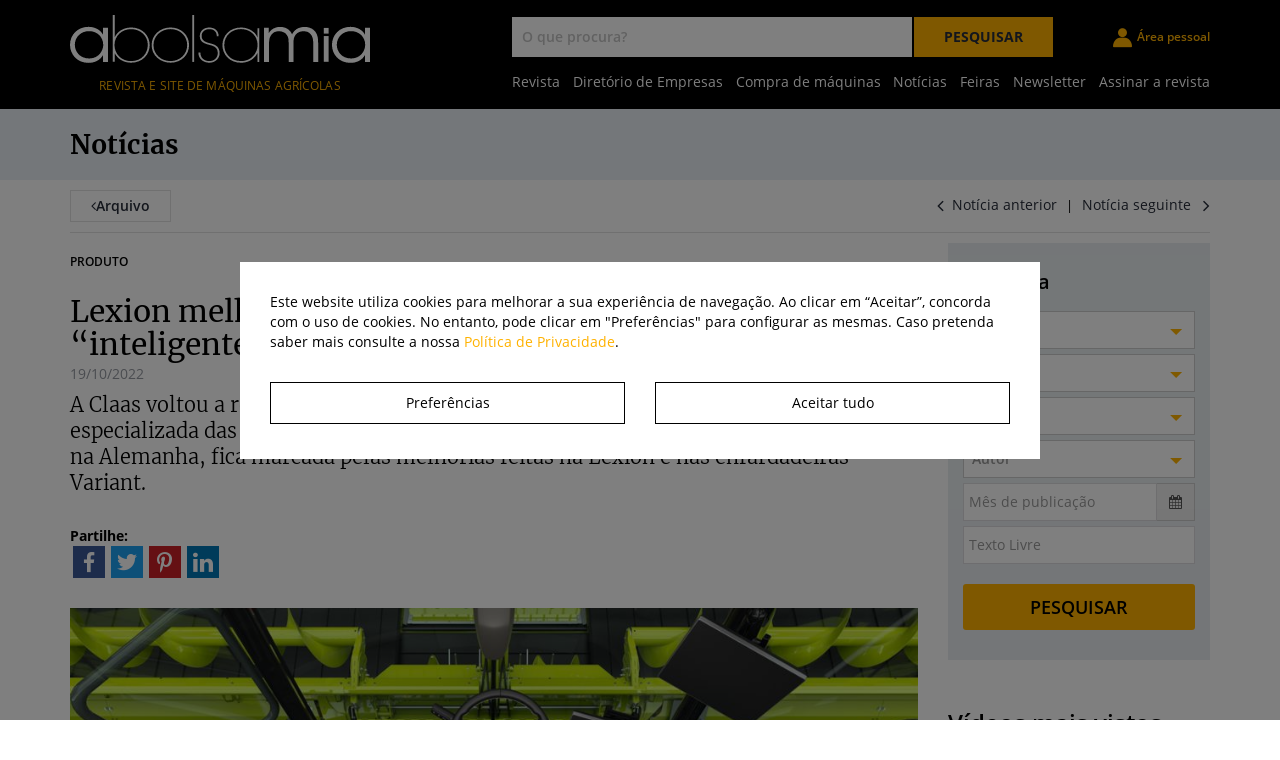

--- FILE ---
content_type: text/html
request_url: https://www.abolsamia.pt/pt/noticia/lexion-melhorada-tem-nova-cabine-esta-mais-potente-e-inteligente
body_size: 37768
content:

<!--INCLUDE FILE="admin/inc/json2.asp" -->



<!DOCTYPE html>
<html lang="pt">
<head>
    <meta http-equiv="Content-Type" content="text/html; charset=UTF-8">
    <title>abolsamia - Lexion melhorada - tem nova cabine, está mais potente e “inteligente”</title>

    
    <meta name="description" lang="pt" content="A Claas voltou a realizar em 2022 o evento anual de apresentação à imprensa especializada das suas novidades de produto. Esta edição, que teve lugar perto de Kiel, na Alemanha, fica marcada pelas melhorias feitas na Lexion e nas enfardadeiras Variant." />
    
    <meta name="keywords" lang="pt" content="agricultura, máquinas agricolas usadas, agricolas, maquinas agricolas, maquinas, tractores, tractores usados, usados, ocasião, mecanização, mecanizacao, calendario, precos tractores, precos usados, calendário, preços, feiras, bolsa, bolsamia, alfaias, concessionários, concessionarios, floresta, espaços verdes, toty, agriculture, mecanization, exhibitions, second hand machine, prices, magazine, revista, images, imagens, fotos, rega, irrigation, notícias agrícolas, notícias agricultura, news, agriculture news, farming news, noticias" />
    

    <meta name="robots" content="index, follow" />
    <meta name="copyright" content="abolsamia" />
    <meta property="og:type" content="website" />
    <meta property="og:url" content="https://www.abolsamia.pt/pt/noticia/lexion-melhorada-tem-nova-cabine-esta-mais-potente-e-inteligente" />
    <meta property="og:title" content="abolsamia - Lexion melhorada - tem nova cabine, está mais potente e “inteligente”" />
    <meta property="og:description" content="A Claas voltou a realizar em 2022 o evento anual de apresentação à imprensa especializada das suas n" />
    <meta property="og:image" content="https://www.abolsamia.pt/admin/uploads/noticias/normal/lexion-melhorada-tem-nova-cabine-esta-mais-potente-e-inteligente-31k0znxpqm.jpg" />
    <meta name="author" content="Bomsite - Soluções para Internet, Lda">
    <meta name="viewport" content="width=device-width, height=device-height, initial-scale=1.0, user-scalable=yes">
    <meta name="SKYPE_TOOLBAR" content="SKYPE_TOOLBAR_PARSER_COMPATIBLE" />


    <link rel="apple-touch-icon" sizes="60x60" href="/apple-touch-icon.png">
    <link rel="icon" type="image/png" sizes="32x32" href="/favicon-32x32.png">
    <link rel="icon" type="image/png" sizes="16x16" href="/favicon-16x16.png">
    <link rel="manifest" href="/site.webmanifest">
    <link rel="mask-icon" href="/safari-pinned-tab.svg" color="#5bbad5">
    <meta name="msapplication-TileColor" content="#da532c">
    <meta name="theme-color" content="#ff0000">







    <!--<link rel="stylesheet" type="text/css" href="/libs/Font-awesome-4.4.0/css/font-awesome.min.css">-->

    <!--<link rel="stylesheet" type="text/css" href="/libs/bootstrap-3.3.5/css/bootstrap.css" />
	<!--<link rel="stylesheet" type="text/css" href="/libs/bootstrap-datepicker-1.6.0/css/bootstrap-datepicker.css" />
	<!--<link rel="stylesheet" type="text/css" href="/libs/jquery-ui-1.11.4/jquery-ui.css" />
	<!--<link rel="stylesheet" type="text/css" href="/libs/select2-4.0.0/css/select2.css" />
	<!--<link rel="stylesheet" type="text/css" href="/libs/owl-carousel/owl.carousel.css"/>
    <!--<link rel="stylesheet" type="text/css" href="/libs/owl-carousel/owl.theme.css"/>
    <!--<link rel="stylesheet" type="text/css" href="/libs/owl-carousel/owl.transitions.css"/>
    <!--<link rel="stylesheet" type="text/css" href="/libs/Calendar/css/calendar.css"/>
    <link rel="stylesheet" type="text/css" href="/libs/blueimp/blueimp-gallery.css" />
    <link rel="stylesheet" type="text/css" href="/libs/bootstrap-colorpicker/css/bootstrap-colorpicker.css" />
    -->

    <link type="text/css" rel="stylesheet" href="/libs/geral.min.css?v=5" />

    <!--<link type="text/css" rel="stylesheet" href="/libs/icomoon/style.css" />-->
    <link rel="stylesheet" type="text/css" href="/admin/css/geral.css?v=5" />

    <link type="text/css" rel="stylesheet" href="/assets/css/fonts.min.css?v=5" />

    <link type="text/css" rel="stylesheet" href="/assets/css/helpers.min.css?v=4" />
    <link type="text/css" rel="stylesheet" href="/assets/css/header.min.css?v=5" />
    <link type="text/css" rel="stylesheet" href="/assets/css/footer.min.css?v=6" />

    <link type="text/css" rel="stylesheet" href="/assets/css/cookies.min.css" />

    <!--<link rel="stylesheet" type="text/css" media="screen" href="/libs/cookieconsent.min.css">-->
    <!--<link href='https://fonts.googleapis.com/css?family=Open+Sans:600,700,400,400italic,800,300,300italic|Merriweather:400,300,700,900' rel='stylesheet' type='text/css'>-->

    

    <script type="text/javascript" src="/libs/jquery-1.11.2.min.js"></script>
    <!--<script type="text/javascript" src="/libs/jquery.cookie.js"></script>-->
    <script type="text/javascript" src="/libs/jquery-ui-1.11.4/jquery-ui.js"></script>
    <script type="text/javascript" src="/admin/js/validacoes.min.js?v=3"></script>
    <script type="text/javascript" src="/admin/js/geral.js?v=2"></script>
    <script type="text/javascript" src="/admin/js/bootstrap-maxlength.js"></script>
    <script type="text/javascript" src="/incSite/languages/pt.js"></script>
    <script type="text/javascript" src="/libs/dotdotdot-1.6.16/dotdotdot.js"></script>
    <script type="text/javascript" src="/libs/bootstrap-3.3.5/js/bootstrap.min.js"></script>
    <script type="text/javascript" src="/libs/bootstrap-datepicker-1.6.0/js/bootstrap-datepicker.min.js"></script>
    <script type="text/javascript" src="/libs/bootstrap-datepicker-1.6.0/locales/bootstrap-datepicker.pt.min.js"></script>
    <script type="text/javascript" src="/libs/select2-4.0.0/js/select2.full.js"></script>
    <script type="text/javascript" src="/libs/jquery.bxslider.min.js"></script>
    <script type="text/javascript" src="/libs/owl-carousel/owl.carousel.min.js"></script>
    <script type="text/javascript" src="/libs/jquery.mask.js"></script>
    <script type="text/javascript" src="/libs/blueimp/blueimp-gallery.js"></script>
    <script type="text/javascript" src="/libs/jquery.are-you-sure.js"></script>
    <script type="text/javascript" src="/admin/js/modals.asp"></script>
    <script type="text/javascript" src="/libs/bootstrap-colorpicker/js/bootstrap-colorpicker.min.js"></script>
    <script src="https://www.google.com/recaptcha/api.js" async defer></script>
    <script type="text/javascript" src="/libs/autoNumeric.min.js"></script>
    <script type="text/javascript" src="/admin/js/ckeditor/ckeditor.js"></script>
    <script type="text/javascript" src="/admin/js/ckeditor/adapters/jquery.js"></script>

    


    <!--<script type="text/javascript" src="/libs/cookieconsent.min.js"></script>-->


    

    <script type="text/javascript" src="/assets/js/header.js"></script>


    <!-- Hotjar Tracking Code for www.abolsamia.pt -->

    
</head> 


<body>
    
        <header>
            <div class="container">
                <div class=" b-row b-justify-content-between b-align-items-center">

                    <div class=" b-col-12 b-col-xl-auto ">
                        <div class="b-row b-align-items-center">
                            <div class=" b-col-3 b-d-block b-d-xl-none b-text-center">
                                <button class="show-menu">
                                    <i></i>
                                </button>
                            </div>
                            <div class=" b-col-6 b-col-xl-12 b-text-center divlogo">
                                <a href="/" class="logo">
                                    <img src="/assets/img/logo.svg" alt="Abolsamia" title="Abolsamia" />
                                    <div class="logoDescription b-d-none b-d-xl-block">Revista e site de máquinas agrícolas</div>
                                </a>
                            </div>
                            <div class="b-col b-col-3 b-d-block b-d-xl-none b-text-center">
                                <a class="search-icon">
                                    <i class="icomoon-search"></i>
                                </a>
                            </div>
                        </div>
                    </div>

                    <div class="b-col-12 b-col-xl-auto">
                        <div class="b-row b-justify-content-between b-align-items-center b-d-none b-d-xl-flex wrapper-search">
                            <div class=" b-col-auto mr-3 mr-xl-5">
                                <div class="search">
    <input class="default" type="text" name="fPesquisaGeral" id="fPesquisaGeral" autocomplete="off" placeholder="O que procura?" />
    <button class="submit btnPesquisaGeral">Pesquisar</button>
</div>


                            </div>
                            <div class=" b-col-auto">
                                <a class="b-d-flex b-align-items-center reserved-area " href="/pt/area-pessoal">
                                    <i class="icomoon-user"></i>
                                    <span class="b-ml-2">Área pessoal</span>
                                </a>
                            </div>
                        </div>

                        <div class="b-row b-align-items-center">
                            <div class="b-col wrapper-menu">
                                <div class="b-row b-justify-content-center">

                                    <div class="b-col-8 b-col-xl-12 b-d-flex b-align-items-center b-justify-content-center divmenu">
                                        

<nav class="navHeader">
    <div class="menu">
        
        <div class="item ">
            <a href="anunciar-revista">Revista</a>
        </div>
        
        <div class="item ">
            <a href="/pt/diretorio-maquinas-equipamentos">Diretório de Empresas</a>
        </div>
        
        <div class="item ">
            <a href="/pt/compra-de-maquinas">Compra de máquinas</a>
        </div>
        
        <div class="item ">
            <a href="/pt/noticias">Notícias</a>
        </div>
        
        <div class="item ">
            <a href="/pt/feiras">Feiras</a>
        </div>
        
        <div class="item ">
            <a href="newsletter">Newsletter</a>
        </div>
        
        <div class="item ">
            <a href="/pt/assinaturas">Assinar a revista</a>
        </div>
        
        <div class="item b-d-block b-d-lg-none">
            <a class="b-d-flex b-align-items-center link reserved-area " href="/pt/area-pessoal">
                <i class="icomoon-user"></i>
                <span class="b-ml-2">Área pessoal</span>
            </a>
        </div>
    </div>
</nav>

                                    </div>
                                </div>

                            </div>
                            <div class="b-col-auto afterSticky">
                                <a class="b-d-flex b-align-items-center reserved-area " href="/pt/area-pessoal">
                                    <i class="icomoon-user"></i>
                                    <span class="b-ml-2">Área pessoal</span>
                                </a>
                                <a class=" b-ml-5 search-icon">
                                    <i class="icomoon-search"></i>
                                </a>
                            </div>
                        </div>
                    </div>
                </div>
            </div>
        </header>


        <div class="search-fixed ">
            <div class="container">
                <div class="b-row b-justify-content-center b-align-items-center ">
                    <div class="b-col-12 b-col-xl-4 search ">
                        <input class="default" type="text" name="fPesquisaGeral2" id="fPesquisaGeral2" autocomplete="off" placeholder="O que procura?" />
                    </div>
                    <div class="b-col-12 b-col-xl-2 search ">
                        <button class="submit btnPesquisaGeral2">Pesquisar</button>
                    </div>
                </div>
            </div>
        </div>

        <div class="overlay-search"></div>

        <script type="text/javascript">

            $('.search-icon').on('click', function () {

                if ($('.search-fixed').hasClass('open')) {
                    $('.overlay-search').fadeOut('100');
                    $('.search-fixed').slideUp('100').removeClass('open')
                }
                else {
                    $('.overlay-search').fadeIn('100');
                    $('.search-fixed').slideDown('100').addClass('open')
                }

            })
            $('.overlay-search').on('click', function () {
                $('.overlay-search').fadeOut('100');
                $('.search-fixed').slideUp('100').removeClass('open')

            })
        </script>



        
        <div id="barMainDirectory"></div>
        

<div class="boxMainTitulos margin-bottom-10">
    <div class="container">
        <div class="boxTitulo">
            <span class="FontMerriweatherBold">Notícias
                <span class="FontMerriweatherLighter"></span>
            </span>
        </div>
    </div>
</div>


<div id="nrresultados" style="display: none;"></div>

<div class="container">
    <div class="row">
        <div class="col-sm-4">
            <a href="/pt/noticias" alt="Arquivo" title="Arquivo">
                <div class="btnArquivo"><i class="fa fa-angle-left" aria-hidden="true"></i>Arquivo</div>
            </a>
        </div>
        <div class="b-d-none b-d-lg-block col-sm-4 col-sm-offset-4 text-right boxShowResults FontOpenSansNormal">
            
            <span class="news-nav">
                
                <a href="/pt/noticia/nova-variant-500"><i class="fa fa-angle-left fa-lg"></i>&nbsp;&nbsp;Notícia anterior</a>
                
                    &nbsp;&nbsp;|&nbsp;&nbsp;
                    
                <a href="/pt/noticia/goldoni-keestrack-e-rigitrac-apresentam-trator-eletrico">Notícia seguinte &nbsp;&nbsp;<i class="fa fa-angle-right fa-lg"></i></a>
                
            </span>
            
        </div>
    </div>

    <div class="lineSeparador"></div>

    <div class="row">
        <!-- Autores -->
        

        <!-- NEW CONTENT -->
        <div id="article-content" class="col-md-9">
            <p class='news-category'>Produto</p><h1 class='titleMerr'>Lexion melhorada - tem nova cabine, está mais potente e “inteligente”</h1><p class='news-date'>19/10/2022</p><p class='featured-description'>A Claas voltou a realizar em 2022 o evento anual de apresentação à imprensa especializada das suas novidades de produto. Esta edição, que teve lugar perto de Kiel, na Alemanha, fica marcada pelas melhorias feitas na Lexion e nas enfardadeiras Variant.</p>
                <div class='b-d-none b-d-lg-block'><div class="main-share">
    <div><b>Partilhe:</b></div>

    <div class="share-icons">

        <button data-share="facebook">
            <i class="icomoon-facebook"></i>
        </button>
        <!--<a data-share="whatsapp">
        <span class="icomoon-whatsapp"><span class="path1"></span><span class="path2"></span></span>
    </a>-->

        <button data-share="twitter">
            <i class="icomoon-twitter"></i>
        </button>

        <button data-share="pinterest">
            <i class="icomoon-pinterest-p"></i>
        </button>

        <button data-share="linkedin">
            <i class="icomoon-linkedin"></i>
        </button>
    </div>
</div>
</div>
                <script type="text/javascript">var imagesUrls = [];</script><img class='img-responsive margin-bottom-20' src='/admin/uploads/noticias/pop/lexion-melhorada-tem-nova-cabine-esta-mais-potente-e-inteligente-31k0znxpqm.jpg' /><div id='news-content' class='news-content'><script>var readMoreLink = 'issuu.com/abolsamia/docs/abolsamia_133/s/17072722';</script><p>
	Tr&ecirc;s anos ap&oacute;s a &uacute;ltima atualiza&ccedil;&atilde;o tecnol&oacute;gica, as ceifeiras de topo da marca de Harsewinkel voltam a ter novos desenvolvimentos. Assim, a partir de 2023, todos os modelos Lexion ter&atilde;o a cabine introduzida em 2021 nas Trion, mais pot&ecirc;ncia, e teg&otilde;es com maior capacidade. Mais ainda, entrar&aacute; em produ&ccedil;&atilde;o o novo modelo Lexion 8600, assim como as vers&otilde;es Montana das Lexion 5500 e 7700, para trabalho em terrenos com declive.&nbsp;</p>
<p>
	<img border="0" src="/admin/imgSiteAdmin/galeria/42g36hb.jpg" /></p>
<p>
	<span style="font-size:20px;"><strong>Lexion 8600</strong></span><br />
	Introduzida em 2019 no mercado norte americano e ap&oacute;s testes em contexto europeu nas colheitas de 2021 e 2022, as Lexion 8600 e 8600 Terra Trac (vers&atilde;o de rastos), chegar&atilde;o aos mercados europeus em 2023. Com uma largura do tambor de 1,700 mm, situar-se-&aacute; imediatamente abaixo da Lexion 7700, que tem uma largura do tambor de 1420 mm. Est&aacute; equipada com o motor MAN D26 de seis cilindros fase V, que debita 549cv e tem uma cilindrada de 12,4 litros. O teg&atilde;o tem uma capacidade de 12.500 litros na Lexion 8600 e de 13.500 litros na Lexion 8600 Terra Trac.</p>
<p>
	<span style="font-size:20px;"><strong>Lexion 8800 e 8700 mais potentes</strong></span><br />
	O motor de seis cilindros MAN D42 de 16,2 litros que equipa a 8900 passar&aacute; a equipar tamb&eacute;m a 8800, passando assim a contar com 700 cv de pot&ecirc;ncia. J&aacute; a 8700 v&ecirc; acrescentados 47 cv, chegando aos 626 cv.</p>
<p>
	<span style="font-size:20px;"><strong>CEMOS com tr&ecirc;s novas funcionalidades</strong></span><br />
	A primeira permite uma calibra&ccedil;&atilde;o mais precisa dos sensores de perdas. O CEMOS Dialog guia o operador durante todo o processo de calibra&ccedil;&atilde;o, de forma a evitar erros de entrada e medi&ccedil;&atilde;o. A segunda, o CEMOS Connect, destina-se a frotas, podendo ser usada tanto nas Lexion como nas Trion que tenham o CEMOS integrado. Assim, permite que a configura&ccedil;&atilde;o feita numa m&aacute;quina seja transferida para outras m&aacute;quinas ou para um dispositivo m&oacute;vel, como um smartphone (atrav&eacute;s da aplica&ccedil;&atilde;o Telematics). Desta forma, as configura&ccedil;&otilde;es ideais podem ser transferidas para toda a frota de ceifeiras caso seja necess&aacute;rio. Finalmente, dispon&iacute;vel tanto para as Lexion como para as Trion, surge o CEMOS Auto Header, uma solu&ccedil;&atilde;o que otimiza de forma autom&aacute;tica o comprimento da mesa de corte, a altura e a posi&ccedil;&atilde;o horizontal do molinete, com base na altura da forragem, medida atrav&eacute;s do Field Scanner instalado no teto da cabine.</p>
<p>
	-ler-mais-</p>
</div>
                <div class='b-d-none b-d-lg-block'><div class="main-share">
    <div><b>Partilhe:</b></div>

    <div class="share-icons">

        <button data-share="facebook">
            <i class="icomoon-facebook"></i>
        </button>
        <!--<a data-share="whatsapp">
        <span class="icomoon-whatsapp"><span class="path1"></span><span class="path2"></span></span>
    </a>-->

        <button data-share="twitter">
            <i class="icomoon-twitter"></i>
        </button>

        <button data-share="pinterest">
            <i class="icomoon-pinterest-p"></i>
        </button>

        <button data-share="linkedin">
            <i class="icomoon-linkedin"></i>
        </button>
    </div>
</div>
</div>
		    
            <div class='b-d-block b-d-lg-none'>
                <div class="main-share">
    <div><b>Partilhe:</b></div>

    <div class="share-icons">

        <button data-share="facebook">
            <i class="icomoon-facebook"></i>
        </button>
        <!--<a data-share="whatsapp">
        <span class="icomoon-whatsapp"><span class="path1"></span><span class="path2"></span></span>
    </a>-->

        <button data-share="twitter">
            <i class="icomoon-twitter"></i>
        </button>

        <button data-share="pinterest">
            <i class="icomoon-pinterest-p"></i>
        </button>

        <button data-share="linkedin">
            <i class="icomoon-linkedin"></i>
        </button>
    </div>
</div>

            </div>

        </div>
        <!-- col-md-8 -->

        <div class="col-md-3">
             <div class="row">
	<div class="col-xs-12" style="margin-bottom:30px">
		<form id="frmResults" method="get" action="/pt/noticias" class="formcombosearch">
			<input type="hidden" name="numeroAtual" id="numeroAtual"/>
			<div class="fundoPesquisa">

				<div class="col-xs-12 cssMarginBot05">
					<div class="tituloPesquisa2">Pesquisa</div>
				</div>

				<div class="col-xs-12 cssMarginBot05">
					
					<select data-allow-clear="true" data-placeholder="Categoria" name="vCategoria" id="vCategoria" class="select2 seeResults">
					
						<option value="">Categoria</option>
						
							
								<option  value="254" >Agricultura de Precisão</option>
							
								<option  value="264" >Agritechnica</option>
							
								<option  value="263" >Agroglobal</option>
							
								<option  value="226" >Antigamente era assim...</option>
							
								<option  value="255" >Apoios</option>
							
								<option  value="253" >Artigo técnico</option>
							
								<option  value="246" >Conteúdo patrocinado</option>
							
								<option  value="224" >Culturas Especializadas</option>
							
								<option  value="257" >Dia de Folga</option>
							
								<option  value="239" >Dois Dedos de Conversa</option>
							
								<option  value="213" >Empresas</option>
							
								<option  value="233" >Entrevista</option>
							
								<option  value="190" >Feiras e Eventos</option>
							
								<option  value="191" >Floresta</option>
							
								<option  value="251" >Garagem Glória</option>
							
								<option  value="215" >Gestão de parque de máquinas</option>
							
								<option  value="258" >Iniciativas</option>
							
								<option  value="249" >Legislação</option>
							
								<option  value="231" >Mercados</option>
							
								<option  value="259" >Notícia</option>
							
								<option  value="217" >Oficina</option>
							
								<option  value="234" >Opinião</option>
							
								<option  value="250" >Pneus</option>
							
								<option  value="201" >Produção Animal</option>
							
								<option  value="212" >Produto</option>
							
								<option  value="236" >Prova de campo</option>
							
								<option  value="260" >Robótica</option>
							
								<option  value="225" >Segurança</option>
							
								<option  value="265" >SITEVI</option>
							
								<option  value="209" >Tech</option>
							
								<option  value="214" >Teste em campo</option>
							
								<option  value="228" >Tractor of the Year®</option>
							
						
					</select>
					
				</div>
				
				<div class="col-xs-12 cssMarginBot05">
					
					<select data-allow-clear="true" data-placeholder="Empresa" name="vEmpresa" id="vEmpresa" class="select2 seeResults">
						<option value="">Empresa</option>
						
								<option  value="17107">16 Irmãos, Lda</option>
							
								<option  value="17305">Adelino Lopes Nogueira & Filhos</option>
							
								<option  value="17100">ADR, SpA</option>
							
								<option  value="17216">AFN Prata, Lda</option>
							
								<option  value="17227">Afonso O. Costa, Lda</option>
							
								<option  value="17903">AG GROUP</option>
							
								<option  value="18999">Agriargo Iberica, S.A.</option>
							
								<option  value="17022">Agricortes, SA</option>
							
								<option  value="17027">Agrifaia, Lda</option>
							
								<option  value="19479">Agrimiranda Lda</option>
							
								<option  value="17215">Agro 121, Lda</option>
							
								<option  value="17052">AgroGaspares, Lda</option>
							
								<option  value="17092">Agro-Mecânica de Meãs, Lda</option>
							
								<option  value="18048">Agromonção, Lda</option>
							
								<option  value="17145">Agronunes, Lda</option>
							
								<option  value="17140">Agro-Ribatejo, Lda</option>
							
								<option  value="18039">Agros-comercial, Lda</option>
							
								<option  value="19547">Alfagrilapa, Lda.</option>
							
								<option  value="17058">Alonsos & Branco, Lda</option>
							
								<option  value="17108">Andreas Stihl, SA</option>
							
								<option  value="17580">ANEFA</option>
							
								<option  value="17094">Antonio Carraro Ibérica, SA</option>
							
								<option  value="17125">Apolinários (Irmãos), Lda</option>
							
								<option  value="18216">Aragorn Groupe Limited</option>
							
								<option  value="19310">Área 400, Lda.</option>
							
								<option  value="17009">Ascendum Agro</option>
							
								<option  value="17238">Ascendum III, Lda</option>
							
								<option  value="17041">Auto Agrícola Sobralense, Lda</option>
							
								<option  value="17132">Auto Alvaladense, Lda</option>
							
								<option  value="17033">Auto Industrial, SA</option>
							
								<option  value="17035">Auto Mec. Central Igreja Nova, Lda</option>
							
								<option  value="19980">BASF Portuguesa, S.A.</option>
							
								<option  value="17006">BCS Portugal - Máquinas Agrícolas, Lda</option>
							
								<option  value="17188">BKT Europe SRL</option>
							
								<option  value="19340">Borrego Leonor e Irmão, S.A.</option>
							
								<option  value="17047">Brás & Vasconcelos, Lda</option>
							
								<option  value="17240">Bridgestone Europe Nv/Sa Sucursal em Portugal </option>
							
								<option  value="19304">Cepcar, Lda</option>
							
								<option  value="17963">Cimetal, Lda.</option>
							
								<option  value="17239">Claas Ibérica, SA</option>
							
								<option  value="17097">Cnema, SA</option>
							
								<option  value="17112">CNH Industrial Portugal, Lda</option>
							
								<option  value="18165">Comercial de Mecanizacion Agricola S A </option>
							
								<option  value="18070">Continental Pneus Portugal S A</option>
							
								<option  value="17070">Cotesi, SA</option>
							
								<option  value="19979">Credito Agricola Serviços - Centro De Serviços Partilhados Ace</option>
							
								<option  value="19814">Crop Evolution, Lda.</option>
							
								<option  value="18750">Cyr - Comércio Ibérico de Rolamentos, Lda.</option>
							
								<option  value="19866">DATERRA, Lda</option>
							
								<option  value="18986">Dieci Portugal, Lda</option>
							
								<option  value="19277">Durán Maquinaria Agricola</option>
							
								<option  value="17235">Empilhadores de Portugal (Algarve), Lda</option>
							
								<option  value="17030">Entreposto Máquinas, SA</option>
							
								<option  value="17011">Etelgra, Lda</option>
							
								<option  value="18254">Eurofiltros Auto Acessórios, Lda</option>
							
								<option  value="17007">Expansão, Lda</option>
							
								<option  value="17224">Expo Salão</option>
							
								<option  value="17202">Farming Agrícola, S.A.</option>
							
								<option  value="19428">Farvoli, Lda</option>
							
								<option  value="17003">Federunacoma, Surl</option>
							
								<option  value="17084">Forte, Lda</option>
							
								<option  value="19386">Fravizel, S.A.</option>
							
								<option  value="17099">Fundacion Semana Verde da Galicia</option>
							
								<option  value="17012">Galucho, SA</option>
							
								<option  value="17116">Gêbêcê, Lda</option>
							
								<option  value="19841">Gonçalagro - Sociedade Agro Comercial, Lda.</option>
							
								<option  value="18810">Granit Parts S.L.S. Com</option>
							
								<option  value="17020">Herculano, SA</option>
							
								<option  value="17122">Herkulis, SA</option>
							
								<option  value="19444">Hitraf - Maquinas Agricolas e Florestais, Lda </option>
							
								<option  value="19021">Hubel Verde - Engenharia Agronómica, S.A.</option>
							
								<option  value="17911">Igus</option>
							
								<option  value="18344">Igus Produtos Polimeros Unipessoal LDA</option>
							
								<option  value="17149">Ilemo-Hardi, SA</option>
							
								<option  value="16983">Irmãos Luzias</option>
							
								<option  value="17077">Irrifarm, Lda</option>
							
								<option  value="17126">J. Inácio, Lda</option>
							
								<option  value="18747">Ja&Ma - Máquinas Industriais e Agrícolas, Lda</option>
							
								<option  value="18001">JNSN Metalomecânica , Lda</option>
							
								<option  value="19819">João Agostinho Lourenço Empilhadores, Lda.</option>
							
								<option  value="17065">John Deere Iberica, SA</option>
							
								<option  value="19728">John Deere Walldorf International GmbH</option>
							
								<option  value="17051">Jopauto, SA</option>
							
								<option  value="17028">Joper, Lda</option>
							
								<option  value="17150">José Aniceto & Irmão, Lda</option>
							
								<option  value="17207">Kramp Agri Parts Iberica, SL</option>
							
								<option  value="18303">Krautli Portugal, Lda</option>
							
								<option  value="17171">Lagoalva, Lda</option>
							
								<option  value="17138">Lisagri, Lda</option>
							
								<option  value="17246">Lovol Arbos Group</option>
							
								<option  value="16994">M. J. Nalha, Lda</option>
							
								<option  value="17039">Maciel, Lda</option>
							
								<option  value="17230">Magniflora, Lda</option>
							
								<option  value="17148">Manitou Portugal, SA</option>
							
								<option  value="17061">Manuel Fialho, Lda</option>
							
								<option  value="17060">Manuel Rodrigues Duarte, Lda (Agriduarte)</option>
							
								<option  value="19761">Maquesonda - Máq. Aces. e Ferramentas Diamantadas, Lda.</option>
							
								<option  value="17206">Maquicorredora, Lda</option>
							
								<option  value="16999">Maquiguarda, Lda</option>
							
								<option  value="17198">MaquiRural, Lda</option>
							
								<option  value="19020">Maschio Gaspardo Ibérica, SL</option>
							
								<option  value="17000">Maschio Gaspardo, SpA</option>
							
								<option  value="17078">Matos & Prata, SA</option>
							
								<option  value="19693">Maunça Maquinas Agricolas E Industriais Lda</option>
							
								<option  value="16998">Michelin España Portugal, SA</option>
							
								<option  value="17062">Miraldino Filipe Mendes & Cª, Lda</option>
							
								<option  value="18402">Motivo - Comércio e Motivação de Mercados S.A.</option>
							
								<option  value="19833">Motolusa, Lda.</option>
							
								<option  value="17217">Moviter - Equipamentos, SA</option>
							
								<option  value="17203">Mowers Ibérica</option>
							
								<option  value="19348">Multimoto</option>
							
								<option  value="19305">NCN - Automóveis, Lda</option>
							
								<option  value="19528">Nelson Reis Máquinas e Equip. Hidraulicos Unip, Lda.</option>
							
								<option  value="19190">Nordeste Máquinas, Lda.</option>
							
								<option  value="19994">OXEN 1 UNIPESSOAL LDA</option>
							
								<option  value="19859">OZDOKEN A.S.</option>
							
								<option  value="18554">Peixoto & Peixoto, Lda</option>
							
								<option  value="19113">Pelarigo Máquinas Agrícolas, Lda</option>
							
								<option  value="17134">Petronas Lubricants Portugal, Lda</option>
							
								<option  value="19816">Potenzia Sateco - Equip. Agrícolas e Industriais, Lda.</option>
							
								<option  value="17014">Pulverizadores Rocha, Lda</option>
							
								<option  value="18378">Puretech Moto, Lda</option>
							
								<option  value="19902">Quintarepair- Servicos, Peças e Soluções, Lda</option>
							
								<option  value="16982">Repsol Portuguesa, SA</option>
							
								<option  value="17091">Ribeiro & Carapinha, Lda</option>
							
								<option  value="19051">RPL CLIMA LDA</option>
							
								<option  value="19027">Rubroprod, Lda.</option>
							
								<option  value="17053">Rural Antuã, Lda</option>
							
								<option  value="17160">Sagar, Lda</option>
							
								<option  value="17016">Same Deutz-Fahr Portugal, Lda</option>
							
								<option  value="17861">Seac, Lda</option>
							
								<option  value="18298">SEPPI M. SpA</option>
							
								<option  value="19616">Servidiesel - Rep. Com. B. Injecto. e Turbocompre. Lda.</option>
							
								<option  value="18432">Servitire Unipessoal Lda</option>
							
								<option  value="17137">Silvagriauto Farming Solutions, Lda.</option>
							
								<option  value="17248">SIVA, SA</option>
							
								<option  value="19815">Sociedade Agricola da Quinta da Lagoalva de Cima, S.A.</option>
							
								<option  value="17953">Solemai Acessórios Agrícolas, Lda</option>
							
								<option  value="17123">Sotrac, Lda</option>
							
								<option  value="17090">Sparex Portugal, Lda</option>
							
								<option  value="17164">Stagric, Lda.</option>
							
								<option  value="17111">STET, SA</option>
							
								<option  value="17076">Sulco, Lda</option>
							
								<option  value="17914">Talleres Lopez Garrido SA</option>
							
								<option  value="17034">Tapal, Lda</option>
							
								<option  value="17165">Tomix, Lda</option>
							
								<option  value="17233">Topcon Position Portugal, Lda</option>
							
								<option  value="17346">Torre Marco, SA</option>
							
								<option  value="17042">Tractomoz, SA</option>
							
								<option  value="18987">Tractoponte, Lda</option>
							
								<option  value="17057">Tractorave, Lda</option>
							
								<option  value="17010">Tractores Ibéricos, Lda</option>
							
								<option  value="18064">Tractorluso, Lda</option>
							
								<option  value="18288">Tractorminho, Lda</option>
							
								<option  value="17976">Treemworld - Lda</option>
							
								<option  value="17210">TVH Parts España, S.A.</option>
							
								<option  value="17144">Unitractores, Lda</option>
							
								<option  value="17184">Valinveste, Lda</option>
							
								<option  value="17021">Varziagro, Lda</option>
							
								<option  value="17187">Ventisec, Lda</option>
							
								<option  value="17183">Vinomatos, Lda</option>
							
								<option  value="19372">Yamaha Motor Europe N.V. - Sucursal em Portugal</option>
							
								<option  value="16997">Yokohama TWS Spain, S.A.</option>
							
					</select>
				</div>
				
				<div class="col-xs-12 cssMarginBot05">
					<select data-allow-clear="true" data-placeholder="Marca" name="vMarca" id="vMarca" class="select2 seeResults">
						<option value="">Marca</option>
						
								<option  value="1" >(indisponível)</option>
							
								<option  value="1471" >acap</option>
							
								<option  value="9" >ADR</option>
							
								<option  value="1105" >AG STORM</option>
							
								<option  value="1097" >Agco</option>
							
								<option  value="1083" >Agri Planter</option>
							
								<option  value="1109" >AgriBumper</option>
							
								<option  value="763" >Agricola Italiana</option>
							
								<option  value="21" >Agriduarte</option>
							
								<option  value="769" >Agrotecnica</option>
							
								<option  value="34" >Alfagri</option>
							
								<option  value="1190" >Alliance</option>
							
								<option  value="37" >Alpego</option>
							
								<option  value="774" >Amazone</option>
							
								<option  value="46" >Antonio Carraro</option>
							
								<option  value="1182" >APV</option>
							
								<option  value="1096" >Arbos</option>
							
								<option  value="1372" >Argo Tractors</option>
							
								<option  value="1177" >ATG</option>
							
								<option  value="1226" >Avant</option>
							
								<option  value="1081" >Badalini</option>
							
								<option  value="1403" >BCD</option>
							
								<option  value="68" >BCS</option>
							
								<option  value="1400" >Benzi</option>
							
								<option  value="77" >Bepco</option>
							
								<option  value="784" >Berardinucci</option>
							
								<option  value="85" >BKT</option>
							
								<option  value="87" >Bobcat</option>
							
								<option  value="936" >Bogballe</option>
							
								<option  value="96" >Branson</option>
							
								<option  value="787" >Braud</option>
							
								<option  value="1082" >Braun</option>
							
								<option  value="99" >Bridgestone</option>
							
								<option  value="106" >Caeb</option>
							
								<option  value="107" >Caffini</option>
							
								<option  value="1079" >Camso</option>
							
								<option  value="121" >Carraro</option>
							
								<option  value="126" >Case</option>
							
								<option  value="127" >Case IH</option>
							
								<option  value="132" >Cat</option>
							
								<option  value="133" >Caterpillar</option>
							
								<option  value="1172" >CEAT</option>
							
								<option  value="1137" >Challenger</option>
							
								<option  value="1100" >Chaptools</option>
							
								<option  value="1231" >Cicoria</option>
							
								<option  value="149" >Claas</option>
							
								<option  value="1283" >Clemens</option>
							
								<option  value="1207" >CNH</option>
							
								<option  value="157" >Continental</option>
							
								<option  value="1237" >Corteco</option>
							
								<option  value="1451" >Corteva</option>
							
								<option  value="1215" >Corvus</option>
							
								<option  value="166" >Cotesi</option>
							
								<option  value="1095" >Cultor</option>
							
								<option  value="948" >Cummins</option>
							
								<option  value="797" >Daedong</option>
							
								<option  value="184" >Deutz</option>
							
								<option  value="185" >Deutz-Fahr</option>
							
								<option  value="186" >Dewulf</option>
							
								<option  value="800" >Dieci</option>
							
								<option  value="194" >DongFeng</option>
							
								<option  value="1273" >Doosan</option>
							
								<option  value="195" >Doppstadt</option>
							
								<option  value="802" >Dynapac</option>
							
								<option  value="950" >Ebro Kubota</option>
							
								<option  value="216" >Elho</option>
							
								<option  value="234" >Eurospand</option>
							
								<option  value="952" >FAE</option>
							
								<option  value="240" >Faresin</option>
							
								<option  value="241" >Farmi Forest</option>
							
								<option  value="242" >Farmtrac</option>
							
								<option  value="1368" >Farvoli</option>
							
								<option  value="1168" >Fede</option>
							
								<option  value="955" >Felco</option>
							
								<option  value="246" >Fendt</option>
							
								<option  value="1229" >Ferrand</option>
							
								<option  value="248" >Ferrari</option>
							
								<option  value="249" >Ferri</option>
							
								<option  value="258" >Firestone</option>
							
								<option  value="261" >Fliegl</option>
							
								<option  value="266" >Foton</option>
							
								<option  value="1308" >Fravizel</option>
							
								<option  value="1408" >Fricke</option>
							
								<option  value="271" >Galaxy</option>
							
								<option  value="276" >Galucho</option>
							
								<option  value="280" >Gaspardo</option>
							
								<option  value="1409" >GB Ricambi</option>
							
								<option  value="1298" >Geomax</option>
							
								<option  value="297" >Goldoni</option>
							
								<option  value="1478" >Goodyear</option>
							
								<option  value="1413" >Grange</option>
							
								<option  value="1242" >Granit</option>
							
								<option  value="818" >Gregoire</option>
							
								<option  value="309" >Grimme</option>
							
								<option  value="312" >GSI</option>
							
								<option  value="1102" >Gyrax</option>
							
								<option  value="321" >Hardi</option>
							
								<option  value="323" >Herculano</option>
							
								<option  value="1115" >Herder-Fermex</option>
							
								<option  value="324" >Herkulis</option>
							
								<option  value="1160" >Hermanos Garcia</option>
							
								<option  value="327" >Hidromek</option>
							
								<option  value="826" >Hinomoto</option>
							
								<option  value="328" >Hitachi</option>
							
								<option  value="331" >Horsch</option>
							
								<option  value="1116" >Huesker</option>
							
								<option  value="340" >Hürlimann</option>
							
								<option  value="1113" >IAT</option>
							
								<option  value="1378" >IDavid</option>
							
								<option  value="1309" >igus</option>
							
								<option  value="1373" >Infaco</option>
							
								<option  value="357" >Iseki</option>
							
								<option  value="1284" >Isuzu</option>
							
								<option  value="362" >Iveco</option>
							
								<option  value="1130" >Ja&ma - Reboal</option>
							
								<option  value="1186" >JAR</option>
							
								<option  value="365" >JCB</option>
							
								<option  value="371" >John Deere</option>
							
								<option  value="1467" >John Deere Forestry</option>
							
								<option  value="372" >Joper</option>
							
								<option  value="374" >Joskin</option>
							
								<option  value="1183" >Jumar</option>
							
								<option  value="377" >Juscafresa</option>
							
								<option  value="378" >Jympa</option>
							
								<option  value="1377" >Keestrack</option>
							
								<option  value="381" >Kemper</option>
							
								<option  value="382" >Kesla</option>
							
								<option  value="384" >Kioti</option>
							
								<option  value="387" >Kohler</option>
							
								<option  value="388" >Komatsu</option>
							
								<option  value="389" >Kongskilde</option>
							
								<option  value="1367" >Kovaco</option>
							
								<option  value="1234" >Koyo</option>
							
								<option  value="969" >Kramer</option>
							
								<option  value="1164" >Kramp</option>
							
								<option  value="1098" >Krampe</option>
							
								<option  value="840" >Krone</option>
							
								<option  value="1380" >Kronos</option>
							
								<option  value="392" >Kubota</option>
							
								<option  value="393" >Kuhn</option>
							
								<option  value="394" >Kverneland</option>
							
								<option  value="1401" >La Magdalena</option>
							
								<option  value="398" >Lamborghini</option>
							
								<option  value="401" >Landini</option>
							
								<option  value="407" >Lely</option>
							
								<option  value="408" >Lemken</option>
							
								<option  value="409" >Liebherr</option>
							
								<option  value="844" >Lindner</option>
							
								<option  value="411" >Lindsay</option>
							
								<option  value="415" >Log Max</option>
							
								<option  value="417" >Loncin</option>
							
								<option  value="974" >Lopez Garrido</option>
							
								<option  value="1271" >Lovol</option>
							
								<option  value="419" >LS</option>
							
								<option  value="425" >Mahindra</option>
							
								<option  value="849" >Man</option>
							
								<option  value="1078" >Manitou</option>
							
								<option  value="440" >Maschio</option>
							
								<option  value="441" >Massey Ferguson</option>
							
								<option  value="444" >Matermacc</option>
							
								<option  value="1414" >Maunça</option>
							
								<option  value="449" >Mazzotti</option>
							
								<option  value="451" >McCormick</option>
							
								<option  value="1236" >Merllet</option>
							
								<option  value="462" >Michelin</option>
							
								<option  value="1114" >Miller</option>
							
								<option  value="464" >Mitas</option>
							
								<option  value="856" >Monosem</option>
							
								<option  value="470" >Montefiori</option>
							
								<option  value="1206" >Montiqueijo</option>
							
								<option  value="482" >MTS Sandei</option>
							
								<option  value="1396" >Nelson Reis</option>
							
								<option  value="490" >New Holland</option>
							
								<option  value="1221" >New Holland Construction</option>
							
								<option  value="1420" >Noblefit</option>
							
								<option  value="495" >Nokian</option>
							
								<option  value="1235" >NTN SNR</option>
							
								<option  value="1178" >Olivgreen</option>
							
								<option  value="1366" >Orizzonti</option>
							
								<option  value="516" >Orsi</option>
							
								<option  value="522" >Ovlac</option>
							
								<option  value="1194" >Parker</option>
							
								<option  value="1110" >Peecon</option>
							
								<option  value="529" >Pellenc</option>
							
								<option  value="1389" >Pennacchio Pompe</option>
							
								<option  value="532" >Perkins</option>
							
								<option  value="1163" >Petronas</option>
							
								<option  value="535" >Pezzolato</option>
							
								<option  value="1289" >Ponsse</option>
							
								<option  value="543" >Pöttinger</option>
							
								<option  value="1379" >Preet Avenger</option>
							
								<option  value="549" >Projet</option>
							
								<option  value="550" >Pronar</option>
							
								<option  value="551" >Provitis</option>
							
								<option  value="1174" >Pulvilava</option>
							
								<option  value="566" >Rauch</option>
							
								<option  value="568" >Razol</option>
							
								<option  value="1418" >Reform</option>
							
								<option  value="1080" >Repsol</option>
							
								<option  value="580" >Rocha</option>
							
								<option  value="1171" >Safame</option>
							
								<option  value="594" >Same</option>
							
								<option  value="604" >SDF Lubricants</option>
							
								<option  value="1265" >Segway</option>
							
								<option  value="607" >Seko</option>
							
								<option  value="610" >Seppi</option>
							
								<option  value="611" >Serrat</option>
							
								<option  value="891" >Sicma</option>
							
								<option  value="1148" >Siloking</option>
							
								<option  value="1108" >Siwi</option>
							
								<option  value="1091" >Sky</option>
							
								<option  value="1106" >Smyth Trailers</option>
							
								<option  value="633" >Solis</option>
							
								<option  value="641" >Stagric</option>
							
								<option  value="643" >Stara Sfil</option>
							
								<option  value="892" >Steyr</option>
							
								<option  value="645" >Stihl</option>
							
								<option  value="894" >Supertino</option>
							
								<option  value="1412" >TAFE</option>
							
								<option  value="680" >Tomix</option>
							
								<option  value="1090" >Topcon</option>
							
								<option  value="686" >Toyota</option>
							
								<option  value="1103" >TractAir</option>
							
								<option  value="1120" >Treemetrics</option>
							
								<option  value="688" >Trelleborg</option>
							
								<option  value="690" >Trimble</option>
							
								<option  value="1407" >TVH Parts</option>
							
								<option  value="693" >TYM</option>
							
								<option  value="1213" >Unia</option>
							
								<option  value="702" >Ursus</option>
							
								<option  value="1111" >Väderstad</option>
							
								<option  value="704" >Valentini</option>
							
								<option  value="708" >Valtra</option>
							
								<option  value="1202" >Valvoline</option>
							
								<option  value="1152" >Vapormatic</option>
							
								<option  value="710" >VBC</option>
							
								<option  value="711" >Ventura</option>
							
								<option  value="713" >Vermeer</option>
							
								<option  value="714" >Vicon</option>
							
								<option  value="1107" >VitiMeca</option>
							
								<option  value="725" >Volkswagen</option>
							
								<option  value="726" >Volvo</option>
							
								<option  value="1375" >Vredestein</option>
							
								<option  value="1416" >VST Fieldtrac</option>
							
								<option  value="745" >Yamaha</option>
							
								<option  value="747" >Yanmar</option>
							
								<option  value="1370" >Yokohama</option>
							
								<option  value="750" >Zago</option>
							
								<option  value="1191" >Zeppelin</option>
							
								<option  value="755" >Zetor</option>
							
								<option  value="758" >Zoomlion</option>
							 
					</select>
				</div>
				
				<div class="col-xs-12 cssMarginBot05">
					
					<select data-allow-clear="true" data-placeholder="Autor" name="vAutor" id="vAutor" class="select2 seeResults">
						<option value="">Autor</option>
						
								<option  value="15" >Carlos Branco</option>
							
								<option  value="21" >Carlos Tito Santos</option>
							
								<option  value="25" >Francisco Cruz</option>
							
								<option  value="20" >Francisco Sousa Coutinho</option>
							
								<option  value="14" >Heliodoro Catalán Mogorrón</option>
							
								<option  value="22" >Isabel Maia</option>
							
								<option  value="7" >João Sobral</option>
							
								<option  value="24" >Rui Reis</option>
							 
					</select>
				</div>

				<div class="col-xs-12 cssMarginBot05">
					<div class="input-group">
						<input value="" placeholder="Mês de publicação" class="form-control " type="text" name="vData" id="vData" />
						<label class="cursor-pointer input-group-addon" for="fData" style="border-radius: 0px;">
							<i class="fa fa-calendar"></i>
						</label>
					</div>
				</div>

				<script type="text/javascript">
					$("#vData").datepicker({format: 'yyyy/mm', startView: 1,language: 'pt',minViewMode: 1,autoclose: true});
				</script>
					
				<div class="col-xs-12 cssMarginBot20">
					
					<input type="text" name="vSearch" id="vSearch" class="form-control input-clear" value="" placeholder="Texto Livre" />
				</div>
				<div class="col-xs-12 cssMarginBot05 text-right">
					<input class="boxbutton btnEncontrar cssMarginBot10 full-width" value="PESQUISAR" type="submit" />
				</div>
			</div>
		</form>
	</div>
</div>


            <br />
            



            <div class="b-d-none b-d-lg-block">
                <div class="row">
    <div class=" col-xs-12" >
        <div class="row">
            <div class="col-md-12">
				<h3 class="underlined margin-top-0">Vídeos mais vistos</h3>
			</div>
        </div>
    </div>
    <div id="divVideosActive" class=" divVideosActive divThumbs col-xs-12"></div>
</div>

<script type="text/javascript">



    YTapiKey    = 'AIzaSyB9QyIwgjru3XnGF3JbWw9GpGCBvOLy3Ik';
    pid = 'PLuiSxGtUaeDvCqfXkM8glaolAeNv82a4K'; // playlist ID
    pagina      = '';
    vIdVideo    = '';

    function LeDados (vIdVideo)
    {
        $.get("https://www.googleapis.com/youtube/v3/playlistItems",{
            part        : 'snippet',
            maxResults  : '2',
            playlistId  : pid,
            key         : YTapiKey,
            pageToken   : pagina
        },
        function(data){
            
            var output;
            //$('#divVideosActive').html('');
            //$('#divVideosActive').hide();
            $.each(data.items, function(i, item){
                vTitulo     = item.snippet.title;
                vDataOrigin = item.snippet.publishedAt
                vDescricao  = item.snippet.description;
                vVideoId    = item.snippet.resourceId.videoId;
                vImagem     = item.snippet.thumbnails.medium.url;
                
                var d = new Date(vDataOrigin);

                var curr_day = d.getDate();
                var curr_month = d.getMonth();
                var curr_year = d.getFullYear();
               
                vData = curr_day + '/' + curr_month + '/' +  curr_year
                
                output      = '<div class="col-xs-12 ">';
                output      +=' <a href="/pt/multimedia-videos?videoId=' + vVideoId + '" onclick="gravaEstatistica(\'youtube\',\'' + vVideoId + '\',\'Acesso\')">';
                output      +='     <div class="imagem"><img style="margin: 0px 10px 5px 0; width:100% ;" src=' + vImagem + '>';
                output      +='     <i class="fa fa-youtube-play fa-4x"></i></div>';
                output      +='     <span class="cssTitleVideo">' + vTitulo + '</span>';
                output      +='     <span class="cssDescriptionVideo">' + formatData(vData) + '</span>';
                output      +=' </a>';
                output      +='</div>';
               
                $('.divVideosActive').append(output);
            })
            //$('#divVideosActive').show()
        });
    }


    function abrMes(vMes)
    {
        switch (vMes)
        {
            case "1" :
                return "Jan"
                break;
            case "2":
                return "Fev"
                break;
            case "3":
                return "Mar"
                break;
            case "4":
                return "Abr"
                break;
            case "5":
                return "Mai"
                break;
            case "6":
                return "Jun"
                break;
            case "7":
                return "Jul"
                break;
            case "8":
                return "Ago"
                break;
            case "9":
                return "Set"
                break;
            case "10":
                return "Out"
                break;
            case "11":
                return "Nov"
                break;
            case "12":
                return "Dez"
                break;
        }
    }

    function formatData(vData){
        var vSplit = vData.split("/");
        if (vSplit[0].length == 1) {vDia = "0" + vSplit[0]}
        else { vDia = vSplit[0] }
        vMes = abrMes(vSplit[1])
        return vDia + ' ' + vMes + ' ' + vSplit[2];
    }

    $(document).ready(function(){
        LeDados (vIdVideo)
    });
</script>

<style>
    
    #barMainVideos{ background:#262c39; padding:50px 0; font-family:'Open sans'; font-weight:600; }
    
    #barMainVideos .txtTitulo{color:#FFF; line-height:45px; font-size:24px}          
    
    #barMainVideos .cssMaisVideos{ text-align:right;}      
    #barMainVideos .cssMaisVideos a{ color:#ffb200; font-size:18px; text-decoration:underline; line-height:45px;} 
    
    #divTituloPrincipal{font-size: 21px; color: #333; font-weight: bold; }
    
    .cssTitleVideo{color:#000; font-family:'Merriweather'; font-weight:900; font-size:16px; display:block;}
    
    .divThumbs {padding:0 ; margin-bottom: 20px; overflow: hidden; }
    .divThumbs > div{padding: 15px; cursor: pointer; }
    .divThumbs a {position: relative;}

    .divThumbs .imagem{ position: relative; display:block;}
    .divThumbs a i.fa { position: absolute; color: black; opacity: 0.8; top: 50%; left: 50%; margin-left: -28px; margin-top: -26px;}
    .divThumbs a:hover {text-decoration: none; opacity: 1;}
    .divThumbs a:hover i.fa {color:#ff0000; }

    .cssDescriptionVideo{font-size: 12px; color: #ffb200; font-family:'Open sans'; }
    .cssDateVideo{font-size: 11px; color: #333; font-weight: bold; display: block;}
    
    .video {position: absolute; top: 0; left: 0; width: 100%; height: 100%;}
    
</style>
    
            </div>
        </div>
        <!-- col-md-3 -->
    </div>
    <!-- row -->
</div>
<!-- container -->

<style>
	.blueimp-gallery > .slides > .slide > .slide-content {
		max-height: none !important;
	}
</style>

<!-- START RELATED NEWS -->
<div class="container-fluid related-news">
    <div class="container">

        <h2 class="title" style="font-size: 24px;">
            
                Últimas notícias
                
            


        </h2>
        <div class="row">
            <div class='col-md-4'><a href='/pt/noticia/agroexpo-izmir-2026-omnitur-leva-portugueses-a-turquia'><div class='cssImage' style="background-image: url('/admin/uploads/noticias/normal/agroexpo-izmir-2026-omnitur-leva-portugueses-a-turquia-fv51p25ma5.jpg'); background-size:cover;"></div><h2 class='title' style='font-family: Merriweather; font-size: 20px; line-height:normal; font-weight:bold;'>Agroexpo Izmir 2026: Omnitur leva portugueses à Turquia</h2><p class='date'>16/01/2026</p></div></a><div class='col-md-4'><a href='/pt/noticia/fuchs-portugal-preve-repetir-crescimento-de-dois-digitos-em-2026'><div class='cssImage' style="background-image: url('/admin/uploads/noticias/normal/fuchs-portugal-preve-repetir-crescimento-de-dois-digitos-em-2026-t95m0mb8r4.jpg'); background-size:cover;"></div><h2 class='title' style='font-family: Merriweather; font-size: 20px; line-height:normal; font-weight:bold;'>Fuchs Portugal prevê repetir crescimento de dois dígitos em 2026</h2><p class='date'>16/01/2026</p></div></a><div class='col-md-4'><a href='/pt/noticia/o-xvi-congresso-nacional-do-milho-26-realiza-se-a-11-e-12-de-fevereiro-no-cnema'><div class='cssImage' style="background-image: url('/admin/uploads/noticias/normal/o-xvi-congresso-nacional-do-milho-26-realiza-se-a-11-e-12-de-fevereiro-no-cnema-67e1n70wc8.jpg'); background-size:cover;"></div><h2 class='title' style='font-family: Merriweather; font-size: 20px; line-height:normal; font-weight:bold;'>O XVI Congresso Nacional do Milho 26 realiza-se a 11 e 12 de fevereiro no CNEMA</h2><p class='date'>14/01/2026</p></div></a>
        </div>
        <!-- row -->


    </div>
    <!-- container-->
</div>
<!-- container-fluid -->
<!-- END RELATED NEWS -->

<div class="b-d-block b-d-lg-none b-mt-5">
    <div class="container">
        <div class="row">
            <div class=" col-xs-12" >
                <div class="row">
                    <div class="col-md-12">
				        <h3 class="underlined margin-top-0">Vídeos mais vistos</h3>
			        </div>
                </div>
            </div>
            <div id="divVideosActive" class="divVideosActive divThumbs col-xs-12"></div>
        </div>
    </div>
</div>


<style type="text/css">
	.read-more-content {
		display: none;
	}

	.read-more-button {
		text-align: center;
	}

		.read-more-button:before {
			content: '';
			width: 100%;
			height: 150px;
			position: absolute;
			left: 0;
			top: -160px;
			background: linear-gradient(transparent, white);
			cursor-events: none;
		}
	/*.blueimp-gallery{
		 background: rgba(255, 255, 255, 0.9);
		 box-shadow: none;
	}*/
	.blueimp-footer {
		font-size: 14px;
		line-height: 20px;
		font-family: "Open Sans";
		color: rgb(90, 90, 90);
	}

	#blueimp-image-carousel {
		margin-bottom: 8px;
	}


	.blueimp-gallery-carousel {
		box-shadow: none;
	}

	.news-content a:hover {
		text-decoration: underline;
	}
</style>
<script type="text/javascript">
    $(document).ready(function () {
        //Read more
        var $newsContent = $("#news-content");
        var $readMoreElem = $("#news-content *:contains('-ler-mais-')");
        $readMoreElem.nextAll().wrapAll('<div class="read-more-content">');
        $readMoreElem.replaceWith("<div class='row margin-bottom-20'><div class='col-md-12'><div class='read-more-button'></div></div></div>");

        //Read more button link
        var link = readMoreLink != "" ? "//" + readMoreLink : "javascript:void(0);";
        $(".read-more-button").html('<a href="' + link + '" class="read-more">Ler mais</a>')

        $(".read-more-button").on("click", function (event) {
            if (link == "javascript:void(0);") {

                gravaEstatistica('0', 'noticia', 5767, "Ler mais")


                $(this).parent().parent().remove();
                $(".read-more-content").slideDown("fast");

                atualizalegendasHide();
            }
        });

        //Add legends to all images


        //Adds margins to the image
        $("#news-content img").each(function (index, elem) {
            $elem = $(elem);
            var floatingSelf = $elem.css("float");
            var floatingParent = $elem.parent().css("float");
            console.log(floatingParent);
            if (floatingSelf == "left" || floatingParent == "left") {
                $elem.css("margin", "10px 10px 6px 0px");
            } else if (floatingSelf == "right" || floatingParent == "right") {
                $elem.css("margin", "10px 0px 10px 6px");
            } else {
                $elem.css("margin-bottom", "8px");
            }
        });
    });

    function atualizalegendasHide() {
        $(".read-more-content img[longdesc]:visible").each(function (index, elem) {

            $elem = $(elem);
            var description = $elem.attr("longdesc");
            var floating = $elem.css("float");
            var photoWith = $elem.width();
            if (floating == "right") {
                $elem.css("float", "none");
            } else if (floating == "left") {
                $elem.css("float", "none");
            }
            $elem.wrap('<div style="margin-bottom: 8px; display: inline-block; float:' + floating + ';"></div>');
            if (description != '') {
                $elem.after('<div style="width: ' + photoWith + 'px; border-left: 1px solid rgb(110, 110, 110); color: rgb(90, 90, 90); margin-top:0px; padding-left:10px; font-size: 14px; font-family: \'Open Sans\'; font-weight: normal;">' + description + '</div>');
            }
        });
    }

    function atualizalegendas() {
        $("#news-content img[longdesc]:visible").each(function (index, elem) {

            $elem = $(elem);
            var description = $elem.attr("longdesc");
            var floating = $elem.css("float");
            var photoWith = $elem.width();
            if (floating == "right") {
                $elem.css("float", "none");
            } else if (floating == "left") {
                $elem.css("float", "none");
            }
            $elem.wrap('<div style="margin-bottom: 8px; display: inline-block; float:' + floating + ';"></div>');
            if (description != '') {
                $elem.after('<div style="width: ' + photoWith + 'px; border-left: 1px solid rgb(110, 110, 110); color: rgb(90, 90, 90); margin-top:0px; padding-left:10px; font-size: 14px; font-family: \'Open Sans\'; font-weight: normal;">' + description + '</div>');
            }
        });
    }

    $(document).ready(function () {
        gravaEstatistica('0', 'noticia', 5767, "Acesso")
        setTimeout(atualizalegendas(), 500)

    });
</script>

	<!--</div>-->
<footer>
    <div class="container">
        <div class="b-row b-justify-content-between">
            <div class="b-col-12 b-col-lg-8">
                <div class="b-row b-justify-content-between">
                    <div class="b-col-6 b-col-lg-auto">
                        <div class="menu">
                            <div class="title">
                                Menu
                            </div>
                            <a href="/pt/compra-de-maquinas">Compra de máquinas</a>
                            <a href="/pt/diretorio-maquinas-equipamentos">Diretório
                                <span class="b-d-none b-d-lg-inline-block">de empresas</span>
                            </a>
                            <a href="/pt/noticias">Notícias</a>
                            <a href="/pt/noticias">Testes em campo</a>
                            <a href="/pt/multimedia-fotografias">Galeria</a>
                            <a href="/pt/feiras">Feiras</a>
                            <a href="/pt/assinaturas">Assinar a revista</a>
							
                            
                        </div>
                    </div>

                    <div class="b-col-6 b-col-lg-auto">
                        <div class="menu">
                            <div class="title">
                                Sobre nós
                            </div>
                            
                            
                            <a href="/pt/estatuto-editorial-e-distribuicao">Estatuto editorial<span class="b-d-none b-d-lg-inline-block"> / Distribuição</span></a>
                            <a href="/pt/servicos">Serviços</a>
                            <a href="/pt/toty">Tractor of the Year</a>
                            <a href="/pt/contactos">Contactos</a>

                            <hr  style="margin: 5px 0 ;"  />

                            <a href="/pt/avisos-legais">Avisos legais </a>
                            
                            <a href="/pt/politica-de-privacidade">
                                <span class="b-d-none b-d-lg-inline-block">Política de privacidade</span>
                                <span class="b-d-block b-d-lg-none">Privacidade</span>
                            </a>

                            <a href="javascript:" class="gerirCookies">Gerir os cookies</a>
							<a target="_blank" href="https://www.livroreclamacoes.pt/inicio">Livro de reclamações</a>
                        </div>
                    </div>
                    <div class="b-col-12 b-col-lg-auto b-mb-5 b-mb-lg-0  b-mt-3 b-mt-lg-0">
                        <div class="b-row">
                            <div class="b-col-6 b-col-lg-12">
                                <div class="menu">
                                    <div class="title">
                                        Anunciar
                                    </div>
                                    <a class="txtLinks" href="/pt/anunciar-revista">Revista</a>
                                    <a class="txtLinks" href="/pt/anunciar-site">Site</a>
                                    <a class="txtLinks" href="/pt/media-kit">Media Kit</a>
                                    
                                </div>
                            </div>
                            <div class="b-col-6 b-col-lg-12">
                                <hr class="b-d-none b-d-lg-block ">
                                <a href="/pt/toty" class="b-d-block b-mb-3">
                                    <img src="/img/toty_colored.png" class="iconToty" alt="Tractor of the year" title="Tractor of the year" />
                                </a>
                            </div>
                        </div>

                    </div>
                </div>

            </div>

            <div class="b-col-12 b-col-lg-3 morada ">
                <a href="https://goo.gl/maps/gXp6EKtpaf9TViPz8" target="_blank">
                Rua Nelson Pereira Neves, Lj 1<br>
                2670-338 Loures - Portugal<br>
                </a>
                <a href="mailto:abolsamia@abolsamia.pt">abolsamia@abolsamia.pt</a><br>
                
                <div class="phone">
                    <a href="tel:+351219830130">T (+ 351) 219 830 130</a>
					<div style="font-size:13px; font-weight:300; font-style:italic;">(Chamada para rede fixa nacional)</div>
					
                </div>

                <a class="newsletter" href="/pt/newsletter">Subscrever Newsletter</a>
                <script type="text/javascript">
					/*$("#btnNewsletterBot").on("click", function(){
						$.get('/ajax/registar-newsletter-popup.asp', {}, function(data){
                            $("#divMensagem .modalTitle").html('<div class="text-center">Subscreva as Newsletters abolsamia</div>');
							$("#divMensagem .modalText").html(data);
							$("#divMensagem").modal({
								keyboard: false, backdrop: 'static'
							});

						});
					});*/
                </script>
            </div>
        </div>

        <div class="b-row b-d-none b-d-lg-block">
            <div class="b-col-12">
                <hr />
            </div>
        </div>

        <div class="b-row b-justify-content-between b-align-items-center signature">
            <div class="b-col-auto b-d-none b-d-lg-block">
                <img src="/assets/img/logo.png" class="logo" title="Abolsamia" alt="Abolsamia" />
            </div>

            <div class="b-col-12 b-col-lg-auto b-text-center b-d-none b-d-lg-flex">
                <div class="b-d-block b-d-lg-none">
                    <hr />
                </div>
                abolsamia © 2026
            </div>

            <div class="b-col-12 b-col-lg-auto b-text-center b-text-lg-right">
                <a href="//www.facebook.com/abolsamia" target="_blank" title="Facebook" class="redes"><i class="icomoon-facebook"></i></a>
                <a href="//www.youtube.com/abolsamia" target="_blank" title="Youtube" class="redes"><i class="icomoon-youtube"></i></a>
                <a href="//www.issuu.com/abolsamia" target="_blank" title="Issuu" class="redes"><i class="icomoon-issuu"></i></a>
                <a href="//www.instagram.com/abolsamia" target="_blank" title="Instagram" class="redes"><i class="icomoon-instagram"></i></a>
                <a href="//www.flickr.com/abolsamia" target="_blank" title="Flickr" class="redes"><i class="icomoon-flickr"></i></a>
            </div>

            <div class="b-col-12 b-col-lg-auto b-text-center b-d-block b-d-lg-none" >
                <hr />abolsamia ©  2026
            </div>
        </div>
    </div>
</footer>


    <script type="application/ld+json">
        {
        "@context" : "http://schema.org",
        "@type" : "Organization",
        "name" : "Abolsamia",
        "url": "https://www.abolsamia.pt",
        "logo": "https://www.abolsamia.pt/assets/img/logo.png",
        "sameAs": [
            "https://www.facebook.com/abolsamia"
        ]
        }
    </script>


<script type="text/javascript">
    $('.gerirCookies').on('click', function () {
        $('.modal-primario').addClass('open');
    });
</script>	
	
	<!--[if lt IE 10]>
		<script type="text/javascript">
			$(document).ready(function () {
				$("input").each(function () {
					if ($(this).attr("placeholder") != "") {
						$(this).placeholder();
					}
				})
			});
		</script>
	<![endif]-->
	
	<div id="loadingMaster" class="cssTexto"><i class="fa fa-refresh fa-spin"></i><div></div></div>

	

				
	<div class="modal fade no-print" id="divRecuperarPassword">
		<div class="modal-dialog">
			<div class="modal-content">
				<div class="modal-header">
					<button class="close" aria-label="Close" data-dismiss="modal" type="button"><span aria-hidden="true">×</span></button>
					<h4 class="modalTitle"></h4>
				</div>
				<div class="modal-body FontOpenSansNormal">
					<div class="container-fluid">
						<div class="row" style="position:relative">
							<div class="modalText col-xs-12 col-sm-6">
								<div id="divTxtRecuperar">Para recuperar a password de acesso à sua Área Pessoal, insira o seu e-mail de registo.</div>
								<div style="margin-top:15px">
                                    <div class="boxLabel">Email</div>
									<input type="text" name="fCampoRecuperar" id="fCampoRecuperar" value="" class=" form-control" />
								</div>
								<div style="margin-top:15px; overflow:hidden;">
									<div id="btnRecuperar" class="boxbutton">ENVIAR</div>
								</div>
							</div>
							<div class="modalText col-xs-12 col-sm-6">
                                <div style="font-weight:400;">QUERO CRIAR UMA CONTA</div>
								<div>Se ainda não tem uma conta criada, utilize esta opção para aceder ao formulário de registo. Na Área Pessoal pode gerir a sua conta.</div>
								<div class=" boxbutton" style="margin-top:24px;" onclick="location.href='/pt/registar-cliente-area-pessoal'">CRIAR CONTA</div>
							</div>
						</div>
					</div>
				</div>
			</div>
		</div>
	</div> 	
			


	<div class="modal fade no-print" id="divRenovacao">
		<div class="modal-dialog">
			<div class="modal-content">
				<div class="modal-header">
					<button class="close" aria-label="Close" data-dismiss="modal" type="button">
						<span aria-hidden="true">×</span>
					</button>
					<h4 class="modalTitle">Renovação de serviço</h4>
				</div>
				<div class="modal-body FontOpenSansNormal">
					<div class="container-fluid">
						<div class="row">
							<div class="modalText col-xs-12"><strong>Confirma a intenção de renovação do serviço?</strong><br />Receberá uma mensagem de email com novos dados de pagamento para renovar o serviço por igual período de tempo.<br />Este novo período será automaticamente adicionado ao final do período atual.</div>
						</div>
					</div>
				</div>
                <div class="modal-footer">
                    <button type="button" class="btn btn-primary" data-dismiss="modal">Cancelar</button>
                    <button id="BtnRenovacaoSim" data-usado="" type="button" class="btn btn-default">Sim, quero renovar</button>
                </div>
			</div>
		</div>
	</div>

	



	<div class="modal fade no-print" id="divPassword">
		<div class="modal-dialog">
			<div class="modal-content">
				<div class="modal-header">
					<button class="close" aria-label="Close" data-dismiss="modal" type="button">
						<span aria-hidden="true">×</span>
					</button>
					<h4 class="modalTitle "></h4>
				</div>
				<div class="modal-body FontOpenSansNormal">
                    <div class="container-fluid">
					    <div style="margin-top:15px">
						    <div class="boxLabel">Nova password</div>
						    <input type="password" name="fNovaPassword" id="fNovaPassword" class="modalInput form-control"/>
					    </div>
					    <div style="margin-top:15px">
						    <div class="boxLabel"></div>
						    <input type="password" name="fConfirmacaoPassword" id="fConfirmacaoPassword" class="modalInput form-control"/>
					    </div>
                        <div style="margin-top:15px">
                            <button id="btnAlteraPassword" class="btn btn-default" type="button" ></button>
                        </div>
                    </div>
				</div>
			</div>
		</div>
	</div>





    <div class="modal fade no-print" id="divMensagem">
		<div class="modal-dialog">
			<div class="modal-content">
				<div class="modal-header">
					<button class="close" aria-label="Close" data-dismiss="modal" type="button">
						<span aria-hidden="true">×</span>
					</button>
					<h4 class="modalTitle "></h4>
				</div>
				<div class="modal-body FontOpenSansNormal">
					<div class="container-fluid">
						<div class="row">
							<div class="modalText col-xs-12">
							</div>
						</div>
					</div>
				</div>
			</div>
		</div>
	</div>


    <div class="modal fade modalDestaques no-print" id="modaldestaqueTopo">
        <div class="modal-dialog">
            <div class="modal-content">
                <button class="close" aria-label="Close" data-dismiss="modal" type="button">
		            <span aria-hidden="true">×</span>
		        </button>
                <div class="title">DESTAQUE FIXO NO RESULTADO DE PESQUISA</div>
                <div class="text">O seu anúncio será mostrado no topo dos resultados sempre que alguém pesquisar o tipo de produto correspondente ao que definiu.</div>                <div class="textRed">Vantagens:</div>                <ul class="list">
                    <li>Quando mostrado, o seu anúncio não alterna com outros;</li>
                    <li>Garantia de destaque no Topo da Pesquisa;</li>
                    <li>Ideal para campanhas promocionais de grande visibilidade e curta duração;</li>
                    <li>Aumento das hipóteses de venda do seu equipamento.</li>
                </ul>
				<div><a href="/pt/equipamentos">Quero destacar os meus anúncios</a></div>
                <img src="/img/planos/modalDestaqueTopo.png" alt="Modal destaque topo" title="Modal destaque topo"/>
            </div>
        </div>
    </div>

    <div class="modal fade modalDestaques no-print" id="modaldestaqueHome">
        <div class="modal-dialog">
            <div class="modal-content">
                <button class="close" aria-label="Close" data-dismiss="modal" type="button">
		            <span aria-hidden="true">×</span>
		        </button>
                <div class="title">DESTAQUE FIXO NA HOMEPAGE</div>
                <div class="text">O seu anúncio será mostrado na Homepage no bloco de Compra e Venda e não alterna com outros.</div>                <div class="textRed">Vantagens:</div>                <ul class="list">
                    <li>Quando mostrado, o seu anúncio não alterna com outros;</li>
                    <li>Garantia de destaque na página principal (Homepage)</li>
                    <li>Ideal para campanhas promocionais de grande visibilidade e curta duração;</li>
                    <li>Aumento das hipóteses de venda do seu equipamento.</li>
                </ul>
                <img src="/img/planos/modalDestaqueHome.png" alt="Destaque fixo na homepage" title="Destaque fixo na homepage"/>
            </div>
        </div>
    </div>


    <div class="modal fade modalDestaques no-print" id="modaldestaqueFace">
        <div class="modal-dialog">
            <div class="modal-content">
                <button class="close" aria-label="Close" data-dismiss="modal" type="button">
		            <span aria-hidden="true">×</span>
		        </button>
                <div class="title">PARTILHA NO FACEBOOK DE ABOLSAMIA</div>
                <div class="text">O seu anúncio será mostrado na mural do nosso Facebook.</div>                <div class="textRed">Vantagens:</div>                <ul class="list">
                    <li>+ de 8.000 seguidores interessados nos seus produtos;</li>
                    <li>Ideal para campanhas promocionais de grande visibilidade e curta duração;</li>
                    <li>Aumento das hipóteses de venda.</li>
                </ul>
                <img src="/img/planos/modalDestaqueFace.png" alt="Partilha no facebook da abolsamia" title="Partilha no facebook da abolsamia" />
            </div>
        </div>
    </div>


    <div class="modal fade modalDestaques no-print" id="modaldestaqueNews">
        <div class="modal-dialog">
            <div class="modal-content">
                <button class="close" aria-label="Close" data-dismiss="modal" type="button">
		            <span aria-hidden="true">×</span>
		        </button>
                <div class="title">DESTAQUE NA NEWSLETTER DE COMPRA E VENDA DE EQUIPAMENTOS </div>
                <div class="text">O seu anúncio será destacado e mostrado antes de todos os outros. </div>                <div class="textRed">Vantagens:</div>                <ul class="list">
                    <li>Destaque exclusivo;</li>
                    <li>Ideal para campanhas promocionais de grande visibilidade e curta duração;</li>
                    <li>Aumento das hipóteses de venda do seu equipamento.</li>
                </ul>
                <img src="/img/planos/modalDestaqueNews.png" alt="Destaque na newsletter de compra e venda de equipamentos" title="Destaque na newsletter de compra e venda de equipamen" />
            </div>
        </div>
    </div>


    <div class="modal fade modalDestaques no-print" id="modaldestaqueTopoGratis">
        <div class="modal-dialog">
            <div class="modal-content">
                <button class="close" aria-label="Close" data-dismiss="modal" type="button">
		            <span aria-hidden="true">×</span>
		        </button>
                <div class="title">DESTAQUE FIXO NO RESULTADO DE PESQUISA </div>
                <div class="text">O seu anúncio será mostrado no topo dos resultados sempre que alguém pesquisar a categoria correspondente ao que definiu.</div>                <div class="textRed">Vantagens:</div>                <ul class="list">
                    <li>Quando mostrado, o seu anúncio não alterna com outros;</li>
                    <li>Destaque no topo da pesquisa;</li>
                    <li>Ideal para campanhas promocionais de grande visibilidade e curta duração;</li>
                    <li>Aumento das hipóteses de venda.</li>
                </ul>
                <img src="/img/planos/modalDestaqueTopoGratis.png" title="Destaque fixo no resultado de pesquisa." alt="Destaque fixo no resultado de pesquisa"/>
            </div>
        </div>
    </div>


    <div class="modal fade modalDestaques no-print" id="modaldestaqueFaceGratis">
        <div class="modal-dialog">
            <div class="modal-content">
                <button class="close" aria-label="Close" data-dismiss="modal" type="button">
		            <span aria-hidden="true">×</span>
		        </button>
                <div class="title">PARTILHA NO FACEBOOK DE ABOLSAMIA </div>
                <div class="text">O seu anúncio será mostrado na mural do nosso Facebook </div>                <div class="textRed">Vantagens:</div>                <ul class="list">
                    <li>+ de 8.000 seguidores interessados nos seus produtos;</li>
                    <li>Ideal para campanhas promocionais de grande visibilidade e curta duração;</li>
                    <li>Aumento das hipóteses de venda.</li>
                </ul>
                <img src="/img/planos/modalDestaqueFaceGratis.png" title="Partilha no facebook da abolsamia" alt="Partilha no facebook da abolsamia" />
            </div>
        </div>
    </div>



    <div class="modal fade modalDestaques no-print" id="modalcomoDestacar">
        <div class="modal-dialog">
            <div class="modal-content">
                <button class="close" aria-label="Close" data-dismiss="modal" type="button">
		            <span aria-hidden="true">×</span>
		        </button>
                <div class="title">DESTAQUE FIXO NO RESULTADO DE PESQUISA</div>
                <div class="text">O seu anúncio será mostrado no topo dos resultados sempre que alguém pesquisar o tipo de produto correspondente ao que definiu.</div>                <div class="textRed">Vantagens:</div>                <ul class="list">
                    <li>Quando mostrado, o seu anúncio não alterna com outros;</li>
                    <li>Garantia de destaque no Topo da Pesquisa;</li>
                    <li>Ideal para campanhas promocionais de grande visibilidade e curta duração;</li>
                    <li>Aumento das hipóteses de venda do seu equipamento.</li>
                </ul>
				<div class="text-center"><a style="font-size:19px;" href="/pt/equipamentos"><b><u>Quero destacar os meus anúncios</u></b></a></div>
                <img src="/img/comodestacar.png" title="Destaque fixo no resultado de pesquisa" alt="Destaque fixo no resultado de pesquisa" />
            </div>
        </div>
    </div>


     <div class="modal fade modalDestaques no-print" id="modaldestaqueempresa">
        
        <div class="modal-dialog">
            
            <div class="modal-content">
                <button class="close" aria-label="Close" data-dismiss="modal" type="button">
		            <span aria-hidden="true">×</span>
		        </button>
                <div class="title">DESTAQUE DA EMPRESA no Diretório</div>
                <div class="text">O logótipo da sua empresa aparecerá no topo da lista sempre que esta for resultado de uma pesquisa por Setor, Produto, Marca, Distrito ou Empresa.</div>                <div class="textRed">Vantagens:</div>                <ul class="list">
                    <li>Maior visibilidade para a sua empresa e os seus produtos;</li>
                    <li>Aumento das possibilidades de venda.</li>
                </ul>
                <img src="/img/destaqueEmpresa.png" title="DESTAQUE DA EMPRESA no Diretório" alt="DESTAQUE DA EMPRESA no Diretório" />
            </div>
        </div>
    </div>



<style>
    .modalDestaques .modal-content { padding:20px; max-width:540px; }
    .modalDestaques .title { font-size:21px; font-weight:900; margin-bottom:20px; }
    .modalDestaques .text { font-size:16px; font-weight:700; margin-bottom:30px; }
    .modalDestaques .textRed { font-size:16px; color:#bf0000; font-weight:700; margin-bottom:5px; }
    .modalDestaques .list { list-style-image: url('/img/visto.png'); color:#403e3e; font-size:13px; padding-left:30px; line-height:20px; }
    .modalDestaques .list li { margin-bottom:5px; }
    .modalDestaques img { max-width:100%; }


</style>



<script type="text/javascript">
    
    $(document).ready(function() {
        $("#btnAlteraPassword").click(function(e){

            var password = $("#fNovaPassword").val();
            var password2 = $("#fConfirmacaoPassword").val();

            var autoriza = ((password == password2) && (password != "") && (password.length >= 3));
            var botao = $(this);

            botao.parent().find("div.alert").remove();        

            if (autoriza) {
                botao.hide();
                botao.parent().append("<i class=\"fa fa-circle-o-notch fa-spin fa-3x pull-right\"></i>");

                $.post( "/ajax/alterarPassword.asp", { vPassword: password })
                .done(function( data ) {
                    $('#divPassword').modal('toggle');
                    botao.show();
                    botao.parent().find(".fa-spin").remove();
                    
                    $("#fNovaPassword").val("");
                    $("#fConfirmacaoPassword").val("");

                    if (data == "sucesso") {
                        popupMensagem2("", "");
                    }
                    else {
                        popupMensagem2("", "");
                    }
                });
            }
            else {
                botao.show();
                botao.parent().find(".fa-spin").remove();
                botao.parent().append('<div class="margin-t15 alert alert-dismissible alert-danger text-left"><button type="button" class="close" data-dismiss="alert">×</button></div>');
            }
            
        });

        var popupMensagem2 = function (tit, msg) {
            $("#divMensagem").modal('toggle');
            $("#divMensagem .modalTitle").html(tit);
            $("#divMensagem .modal-body .modalText").html(msg);
        }
    });

</script>

	<script type="text/javascript">
	    $('.modal').on('hidden.bs.modal', function () {
		  $("body").css("padding-right","0");
		})
	</script>






<script type="text/javascript">

    $(document).ready(function () {


        $(window).on('resize', function () {
		
			if (parseInt($(window).width())>= 766){	
				$('body').css('padding-bottom', parseInt($('#barMainRodape').height()) + 50)
			}

        }).resize()


    })


</script>


<div class="modal-cookies modal-primario">
    <div class="modal-content-bst">
        <div class="cookies ">
            <div>
                Este website utiliza cookies para melhorar a sua experiência de navegação. Ao clicar em “Aceitar”, concorda com o uso de cookies. No entanto, pode clicar em "Preferências" para configurar as mesmas. Caso pretenda saber mais consulte a nossa 
                <a class="showPolitica" href="javascript:" >Política de Privacidade</a>.
            </div>
            <div class="b-row buttons">
                <div class="b-col-12 b-col-lg-6  b-mb-2">
                    <a class="botao2 preferencias">Preferências</a>
                </div>
                <div class="b-col-12 b-col-lg-6  b-mb-2">
                    <a class="botao2 aceitar">Aceitar tudo</a>
                </div>
            </div>
        </div>
    </div>
</div>



<div class="modal-cookies modal-preferencias">
    <div class="modal-content-bst">
        <div>
            <div class="model-title">
                Gestão de cookies
            </div>
            <div class="content">
                <div class="group">
                    <div class="group-title">O que são cookies?</div>
                    <div class="group-text">
                        Os cookies são pequenos ficheiros de texto enviados para o seu computador ou dispositivo móvel quando visita websites. Os cookies ajudam os websites a armazenar e recuperar informação sobre os seus hábitos de navegação por forma a personalizar a navegação de acordo com as suas preferências.
                    </div>
                </div>
                <div class="group">
                    <div class="group-title">
                        Porque usamos cookies?
                    </div>
                    <div class="group-text">
                        Usamos cookies para que estatisticamente nos ajude a oferecer-lhe cada vez melhor informação sobre os nosso serviços e produtos.
                    </div>
                </div>
                <div class="group" style="margin-bottom: 0px;">

                    <div class="group-text">
                        <label class="input-checkbox b-mb-3 ">
                            <input type="checkbox" name="essenciais" id="essenciais" checked="checked" disabled>
                            Essenciais (sempre activadas)
                        
                        </label>
                        <div>
                            <small>Tratam-se de cookies necessários para que o website funcione e não podem ser desativados nos nossos sistemas. Pode configurar o seu navegador para bloquear ou alertá-lo(a) sobre esses cookies, mas algumas funcionalidades do website não funcionarão. Estes cookies não armazenam qualquer informação pessoal identificável.</small>
                        </div>
                        <br>
                    </div>
                    <div class="group-text">

                        <label class="input-checkbox  b-mb-3">
                            <input type="checkbox" name="funcionais" id="funcionais" >
                            Funcionais

                        </label>
                        <div>
                            <small>Estes cookies permitem que o site lhe forneça uma funcionalidade e personalização melhoradas. Podem ser estabelecidos por nós ou por fornecedores externos cujos serviços adicionámos às nossas páginas. Se não aceitar estes cookies, algumas destas funcionalidades, ou mesmo todas, podem não ter um desempenho normal.
                            </small>
                        </div>
                        <br>
                    </div>
                    <div class="group-text">
                        <label class="input-checkbox  b-mb-3">
                            <input type="checkbox" name="analiticos" id="analiticos" >
                            Analíticos
                        </label>
                        <div>
                            <small>Estes cookies permitem-nos contabilizar visitas e fontes de tráfego, para que possamos medir e melhorar o desempenho do nosso website. Eles ajudam-nos a saber quais são as páginas mais e menos populares e a ver como os visitantes se movimentam pelo website. Todas as informações recolhidas por estes cookies são agregadas e, por conseguinte, anónimas. Se não permitir estes cookies, não só não saberemos quando e o quais as páginas que visitou no nosso site, o que não nos deixa melhorar o desempenho das páginas menos vistas. 
                            </small>

                        </div>
                    </div>
                    <!-- <div class="group-text">
                    <label class="input-checkbox b-mb-3">
                        <input type="checkbox" name="hotjar" id="hotjar">
                        Hotjar
                    </label>
                </div>-->
                    <div class="b-row buttons">
                        <div class="b-col-12 b-mb-2">
                            <a class="botao2 aceitar">ACEITAR TUDO</a>
                        </div>
                        <div class="b-col-12 b-mb-2">
                            <a class="botao2 gravar">GRAVAR</a>
                        </div>
                        
                         <div class="b-col-12 b-mb-2">
                            <a class="botao2 rejeitar">
                                
                                REJEITAR TUDO EXCETO COOKIES ESSENCIAIS

                            </a>
                        </div>
                    </div>
                   

                </div>
            </div>
        </div>
    </div>
</div>


<div class="modal-cookies modal-rejeitar">
    <div class="modal-content-bst">
        <div class="cookies ">
            <div>
                Ao clicar neste botão está a rejeitar tudo exceto os cookies essenciais, considerados absolutamente necessários para o bom funcionamento do site e para que possa aceder às suas funcionalidades primordiais.
            </div>
            <div class="b-row buttons">
                <div class="b-col-12 b-col-lg-6">
                    <a class="botao1 voltar">Voltar</a>
                </div>
                <div class="b-col-12 b-col-lg-6">
                    <a class="botao2 aceitarejeitar">Continuar</a>
                </div>
            </div>
        </div>
    </div>
</div>




<div class="modal-cookies modal-politica">
    <div class="modal-content-bst">
        <div class="cookies ">
            <div>
                <p><b>Proteção de Dados Pessoais</b></p>
            <p>A NUGON, LDA, proprietária da revista abolsamia e site abolsamia.pt, é responsável pela recolha e tratamento de dados pessoais que foram obtidos de forma digital, nomeadamente, pela utilização deste website, comprometendo-se a respeitar a privacidade dos utilizadores, assegurando a confidencialidade e segurança dos dados recebidos, em estreito cumprimento da legislação em vigor.</p>
            <p>A presente Política de Proteção de Dados Pessoais descreve as nossas práticas de conservação, tratamento e acesso das informações pessoais. Ao aceitar, está a autorizar a NUGON, LDA ao tratamento dos seus dados, dos quais confirma ser titular, bem como dos dados relativos à sua relação comercial e contratual e respetiva gestão nos termos do presente texto.</p>
            <p>Declara ainda estar consciente e plenamente informado(a) de que o tratamento dos seus dados pessoais, previamente transmitidos por si, inclui todas as operações efetuadas por meios automatizados ou não.</p>
            <p>Adicionalmente, declara o conhecimento dos seus direitos a se opor, corrigir e/ou requerer o “Direito ao Esquecimento” relativamente ao tratamento dos seus Dados Pessoais mediante o envio de um pedido para o endereço eletrónico – abolsamia@abolsamia.pt, bem como a ter direito a apresentar queixa junto das autoridades competentes.</p>
            <p>Leia atentamente os seguintes termos:</p>

            <br>

            <p><b>1. PREÂMBULO</b></p>
            <p>A presente Política de Proteção de Dados Pessoais, doravante designada por “Política de Proteção” pretende informá-lo acerca dos seguintes pontos:</p>
            <p>1.1. Compromissos adotados pela NUGON, LDA, acerca da Proteção de Dados Pessoais, nos termos e de acordo com o Regulamento Geral de Proteção de Dados, doravante designados por “RGPD” (EU) 2016/679, sobre a proteção das pessoas singulares no que concerne ao tratamento de Dados Pessoais e à livre circulação de tais dados.</p>
            <p>1.2. Forma pela qual a NUGON, LDA trata os seus Dados Pessoais obtidos de forma digital através do website e/ou aplicações digitais.</p>

            <br>

            <p><b>2. DEFINIÇÕES</b></p>
            <p>No enquadramento seguinte, a NUGON, LDA providencia o enquadramento sobre as seguintes definições:</p>
            <p>Definição de “Dados Pessoais”: refere-se a todas as informações relacionadas com o Titular dos dados e que o permitam identificar.</p>
            <p>Definição de “Titular dos dados”: pessoa singular identificada ou identificável a quem os Dados Pessoais se encontram associados. O utilizador do website considera-se como Titular dos Dados perante a NUGON, LDA. A pessoa singular pode ser identificável ou identificada, direta ou indiretamente, nomeadamente, através do nome, número de identificação civil ou fiscal, dados de localização, identificadores online (tais como endereços de IP e logs).</p>
            <p>Definição de “Controlador”: entidade interna que define os objetivos e meios do Tratamento de Dados Pessoais.</p>
            <p>Definição de “Subcontratante”: entidade externa à NUGON, LDA que procede ao Tratamento dos Dados Pessoais em nome daquela. O “Subcontratante” celebrou um termo de confidencialidade com a NUGON, LDA, no qual se compromete a manter sigilo sobre as informações às quais efetua tratamento.</p>
            <p>Definição de “Tratamento dos dados”: qualquer operação efetuada no âmbito dos Dados Pessoais através de meios automáticos ou não: recolha, gravação, organização, estruturação, armazenamento, adaptação ou alteração, recuperação, consulta, utilização, divulgação por transmissão, disseminação ou, alternativamente, disponibilização, harmonização ou associação, restrição, eliminação ou destruição. Também é considerado Tratamento de Dados Pessoais qualquer outra operação prevista nos termos do RGPD.</p>

            <br>

            <p><b>3. COMPROMISSOS ASSUMIDOS</b></p>
            <p>A NUGON, LDA garante a completa proteção dos Dados Pessoais de acordo com as normas previstas no RGPD no que diz respeito à totalidade dos procedimentos e obrigatoriedades naquele previstos, especialmente no que diz respeito ao Tratamento dos Dados Pessoais dos utilizadores dos websites, aplicações digitais (p. ex.: visitantes, clientes, possíveis clientes, candidatos a empregos, etc).</p>
            <p>A NUGON, LDA implementou ferramentas e procedimentos digitais com o objetivo de garantir a eficaz proteção dos Dados Pessoais.</p>
            <p>No acompanhamento das conformidades dos procedimentos do RGPD, a NUGON, LDA adotou e implementou diversas políticas internas e procedimentos com vista à sensibilização dos seus colaboradores, fornecedores e parceiros, sobre a proteção dos Dados Pessoais.</p>

            <p><b>3.1. PRINCÍPIOS DE PROTEÇÃO DE DADOS PESSOAIS</b></p>
            <p><b>Tratamento de Dados Pessoais</b></p>
            <p>A NUGON, LDA compromete-se a tratar os seus Dados Pessoais em conformidade com os seguintes princípios:</p>
            <p>- Processamento legalmente, imparcialmente e transparente, garantindo assim os princípios da legalidade, imparcialidade e transparência;</p>
            <p>- Recolha e processamento para finalidades específicas, explícitas e legítimas. Cumprimento do princípio da limitação da finalidade, dado que não serão processados de forma divergente e incompatível com os efeitos para os quais foram recolhidos;</p>
            <p>- Recolha e tratamento adequados, relevantes e limitados ao estritamente necessário, tendo em conta os objetivos para os quais são processados, respeitando assim o princípio da minimização dos dados;</p>
            <p>- Os Dados Pessoais cedidos devem ser verdadeiros, procedendo à respetiva retificação ou atualização sempre que necessário ou assim o entenda.</p>
            <p><b>Segurança do Tratamento</b></p>
            <p>A NUGON, LDA definiu medidas técnicas e procedimentais com vista à eficaz implementação dos princípios da proteção dos Dados Pessoais, no sentido de cumprir com o RGPD, protegendo assim os direitos, liberdades e garantias dos Titulares dos Dados Pessoais, a partir do início da sua recolha e consequente Tratamento.</p>
            <p>Foi determinada a imposição do mesmo nível de proteção de Dados Pessoais a todos os Subcontratantes (prestadores de serviços, fornecedores, parceiros, etc).</p>

            <br>


            <p><b>4. PROCESSAMENTO DE DADOS PESSOAIS</b></p>
            <p>4.1 COMO SE PROCEDE À RECOLHA DE DADOS PESSOAIS</p>
            <p>A NUGON, LDA procede à recolha dos seus Dados Pessoais no estabelecimento comercial que explora e por intermédio do seu website e/ou aplicações digitais, em que o utilizador disponibiliza e consente explicitamente, especificando:</p>
            <p>- Estabelecimento  comercial que explora;</p>
            <p>- Registo/conta no nosso website e/ou aplicações digitais;</p>
            <p>- Quando navega no website, aplicações digitais da NUGON, LDA (ou seja, informação técnica, tal como endereços de IP ou logs, recolhidos através de cookies ou tecnologias semelhantes quando autorizadas);</p>
            <p>- Quando adquire artigos, produtos ou serviços online;</p>
            <p>- Quando subscreve a Newsletter disponibilizada pela NUGON, LDA;</p>
            <p>- Quando participa num concurso, programa de marketing, teste ou sondagem;</p>
            <p>- Quando se candidata a um emprego no nosso estabelecimento comercial ou através do website;</p>
            <p>- Quando introduz comentários ou imagens nas páginas das redes sociais detidas pela NUGON, LDA;</p>
            <p>- Quando, de qualquer outra forma, nos envia informação de caráter pessoal e consente no seu armazenamento e tratamento;</p>
            <br>
            <p><b>4.2. PORQUE É NECESSÁRIO A RECOLHA DE DADOS PESSOAIS</b></p>
            <p>Gestão da Relação com os Clientes</p>
            <p>A NUGON, LDA recolhe os Dados Pessoais respeitantes a relações de negócios com clientes e possíveis clientes e, particularmente para:</p>
            <p>- Possibilitar a navegação pelo website, aplicações digitais da NUGON, LDA, utilizando a sua conta pessoal online e, serviços que lhe são inerentes;</p>
            <p>- Permitir a realização de encomendas online, na aquisição de artigos, produtos e serviços, no website e/ou aplicações digitais;</p>
            <p>- Fornecer serviços pós-venda relacionados com as suas encomendas ou com artigos, produtos e serviços que adquiriu; </p>
            <p>- Obter a sua opinião sobre artigos, produtos e serviços, em particular através de sondagens e testes;</p>
            <p>- Permitir a participação em concursos, questionários ou outros programas de marketing;</p>
            <p>- Estabelecer análises estatísticas, estudos financeiros, comerciais e para efeitos de gestão de tráfego online (p. ex.: para obtenção dos níveis de utilização do website, aplicações digitais da NUGON, LDA, assim como da relevância dos serviços disponibilizados como forma de melhorar a capacidade de utilização daqueles);</p>
            <p>- Envio de informação, comunicação promocional e/ou publicidade da NUGON, LDA, em particular sobre produtos, serviços, novidades, campanhas e eventos que podem interessar ao cliente (desde que sujeito à sua autorização prévia, quando é necessária e respeitando o seu direito de recusa, de acordo com os requisitos legais aplicáveis ao marketing direto para fins comerciais).</p>
            <p>Estas notificações podem ser enviadas por correio eletrónico ou através de serviço telefónico (chamada telefónica, SMS e MMS).</p>

            <br>

            <p><b>Combate à fraude</b></p>
            <p>Os seus Dados Pessoais serão tratados de forma a evitar que sobre os mesmos surjam situações de fraude por parte de terceiros.</p>
            <p>Os Dados Pessoais relacionados com a sua encomenda serão tratados de forma a garantir um alto nível de segurança na realização da transação como forma de evitar o roubo de identidade e a fraude na realização dos pagamentos. Com a intenção de combater a fraude, os pagamentos realizados online podem ser alvo de auditorias por parte da NUGON, LDA, através de métodos de processamento automático da informação relacionada com a encomenda. A NUGON, LDA pode transferir os seus Dados Pessoais a terceiros, tais como prestadores de serviços ou, quando legalmente exigível, a autoridades públicas e/ou judiciais. Nestas condições, a NUGON, LDA pode recusar todas e quaisquer transações comerciais até à regularização da situação. Na verificação de situações análogas às supra descritas, o cliente será informado individualmente e terá a possibilidade de se pronunciar e comprovar a sua identidade.</p>
            <p>A informação considerada obrigatória é assinalada com um asterisco nos formulários online disponíveis pela NUGON, LDA. Sem o devido preenchimento destes campos, o pedido de informação e/ou encomenda dos utilizadores, não poderá ser processado. A prestação da restante informação é facultativa.</p>

            <br>

            <p><b>Gestão de Recrutamento e Recursos Humanos</b></p>
            <p>A NUGON, LDA recolhe os seus Dados Pessoais através de um formulário disponível no estabelecimento comercial ou na página respetiva do website, com vista à análise e resposta de candidatura a determinado emprego. Nos casos em que não se verifique qualquer ação por parte da NUGON, LDA no que reporta à candidatura de emprego, os Dados Pessoais serão conservados de acordo com as disposições previstas no ponto referente a “Tempo de Armazenamento de Dados Pessoais”.</p>

            <br>

            <p><b>4.3 BASE LEGAL DO PROCESSAMENTO</b></p>
            <p>As operações no Tratamento de Dados Pessoais dos clientes da NUGON, LDA, ocorrem:</p>
            <p>- No seu interesse legítimo na concretização das vendas, proteção das suas atividades, produtos e serviços, assim como, em identificar melhor as preferências dos seus clientes como forma de personalizar ofertas e destacar artigos, produtos e/ou serviços que melhor correspondem às suas necessidades;</p>
            <p>- Na necessidade de executar os contratos celebrados com os seus clientes para a venda de artigos, produtos e/ou serviços;</p>
            <p>- Quando o Tratamento é exigido pela legislação em vigor;</p>
            <p>- Quando o consentimento explícito é adquirido.</p>
            <br>
            <p>A NUGON, LDA tem interesse legítimo em realizar operações de recrutamento para gerir as suas atividades da melhor forma possível, efetuando a recolha de todos os dados necessários sobre os candidatos interessados.</p>
            <br>
            <p>Em todos os casos, salienta-se que a NUGON, LDA apenas trata Dados Pessoais se:</p>
            <p>- O Titular tiver dado autorização expressa para o Tratamento dos seus Dados Pessoais para uma ou mais finalidades específicas;</p>
            <p>- O Tratamento for necessário para a boa execução de um contrato no qual é parte;</p>
            <p>- O Tratamento for necessário para a concretização dos interesses legítimos da NUGON, LDA, salvo quando a esses interesses não se sobrepõem os interesses ou direitos e liberdades fundamentais do Titular dos Dados, especialmente se o Titular dos Dados for uma criança.</p>
            <br>
            <p><b>4.4 TEMPO DE ARMAZENAMENTO DE DADOS PESSOAIS</b></p>
            <p>A NUGON, LDA mantém os seus Dados Pessoais de acordo com os períodos de conservação impostos pela legislação e regulamentos em vigor, nomeadamente tendo em conta as suas atividades, armazenando-os durante os seguintes períodos:</p>
            <p>- Quando nos contacta para pedir uma informação, guardamos os seus dados pessoais durante o tempo necessário para processar e efetivar o seu pedido;</p>
            <p>- Conservamos os seus dados pessoais usados para marketing direto até que cancele a autorização ou nos peça para os eliminar, nos termos da legislação em vigor. Nesse caso, a NUGON, LDA só preservará a informação necessária para garantir o seu direito de oposição de acordo com os regulamentos e normas legais.</p>
            <p>Os cookies usados pela NUGON, LDA são armazenados até que o utilizador os remova do seu browser.</p>
            <br>
            <p><b>4.5 RECETORES DOS DADOS PESSOAIS</b></p>
            <p>Os colaboradores da NUGON, LDA responsáveis pela gestão de apoio ao cliente, vendas, recrutamento e recursos humanos, apenas podem aceder aos seus Dados Pessoais por estrita necessidade.</p>
            <p>A NUGON, LDA não partilha os seus Dados Pessoais com terceiros, à exceção de prestadores de serviços, segundo nos termos do previsto no ponto referente a “Medidas de Segurança e Subcontratantes”, especialmente para fins de combate à fraude, gestão de pagamentos, alojamento, administração de Tecnologias de Informação e prestação de apoio ao cliente.</p>
            <p>A NUGON, LDA poderá transferir Dados Pessoais para terceiros em consonância com pedidos de autoridades judiciais públicas com poderes legais para o efeito, de acordo com as normas legais em vigor.</p>
            <p>A NUGON, LDA garante a confidencialidade e a segurança dos Dados Pessoais durante a transferência para os recetores acima mencionados.</p>

            <br>

            <p><b>5. SOBRE COOKIES</b></p>
            <p>O que são cookies?</p>
            <p>Os websites, aplicações e plataformas digitais podem utilizar cookies ou tecnologias semelhantes, para melhorar a sua experiência de navegação. Os cookies constituem informação armazenada no seu equipamento pessoal sobre os sites que visita. Por vezes, são armazenados num ficheiro de texto simples, acedidos por um servidor que lê e regista a informação.</p>
            <p>Os sites apenas podem ler e escrever cookies detidos pelos mesmos.</p>
            <br>
            <p>A nossa utilização de cookies</p>
            <p>Quando navega no nosso website, usamos cookies para «reconhecer» o seu browser, apenas durante a sua visita («cookie de sessão») ou durante todas as suas visitas («cookie permanente»). No nosso site, os cookies são utilizados com as seguintes finalidades:</p>
            <p>- Por motivos técnicos (identificar sessões, manter configurações ou carrinhos de compras, etc.) para, por exemplo, adaptar a apresentação do website, aplicação ou plataforma digital ao seu dispositivo;</p>
            <p>- Para análises estatísticas e efeitos de gestão de tráfego online, por exemplo, para melhorar a capacidade de utilização de um website, aplicação e plataforma digital e a relevância dos nossos serviços;</p>
            <p>- Para redefinir o público-alvo e fornecer-lhe conteúdo de marketing noutros websites;</p>
            <p>- Para efeitos de geo-localização ao utilizar funções específicas, como recomendações de moradas de lojas e produtos disponíveis no ponto de venda mais perto.</p>

            <br>

            <p><b>5.1. OUTROS COOKIES</b></p>
            <p>Cookies de terceiros</p>
            <p>Se autorizado nas suas definições de cookies (consultar a secção de definições de cookies abaixo), terceiros (agências de publicidade, empresas de análises de internet, etc.) irão configurar/ler cookies quando navega no nosso website e aplicações digitais.</p>
            <p>A utilização destes cookies é gerida pelas políticas de privacidade.</p>
            <p>Estes cookies são usados por estas empresas, durante a vida útil dos cookies, para determinar e distribuir conteúdo publicitário relevante, refletindo os seus principais interesses com base no conhecimento dos seus hábitos de navegação no nosso website, aplicações e plataformas digitais.</p>


            <p>Abaixo listamos as cookies utilizadas no nosso website:</p>


            <table>
                <thead>
                    <tr>
                        <th>Nome</th>
                        <th>Tipo</th>
                        <th>Função</th>
                        <th>Duração</th>
                        <th>Acessível por terceiros?</th>
                    </tr>
                </thead>
                <tbody>
                   

                    <tr>
                        <td>_ga</td>
                        <td>Analítico</td>
                        <td>Diferenciar utilizadores</td>
                        <td>12 meses</td>
                        <td>Sim (Google)</td>
                    </tr>

                    <tr>
                        <td>_gat_gtag_UA_1963164_1</td>
                        <td>Analítico</td>
                        <td>Controlo da taxa de solicitação</td>
                        <td>1 minuto</td>
                        <td>Sim (Google)</td>
                    </tr>

                    <tr>
                        <td>_gid</td>
                        <td>Analítico</td>
                        <td>Diferenciar utilizadores</td>
                        <td>24 horas</td>
                        <td>Sim (Google)</td>
                    </tr>

                    <tr>
                        <td>_hjAbsoluteSessionInProgress</td>
                        <td>Analítico</td>
                        <td>Detectar a primeira sessão de exibição de página de um utilizador. Este é um sinalizador verdadeiro/falso definido pelo cookie.</td>
                        <td>30 minutos</td>
                        <td>Sim (HotJar)</td>
                    </tr>

                    <tr>
                        <td>_hjFirstSeen</td>
                        <td>Analítico</td>
                        <td>Identificar a primeira sessão de um novo utilizador, armazenar um valor verdadeiro/falso e indicar se esta foi a primeira vez que o Hotjar viu este utilizador. É usado por filtros de gravação para identificar novas sessões do utilizador.</td>
                        <td>Sessão</td>
                        <td>Sim (HotJar)</td>
                    </tr>

                    <tr>
                        <td>_hjSessionUser_1202380</td>
                        <td>Analítico</td>
                        <td>Este é definido quando um utilizador acede pela primeira vez a uma página com o script Hotjar. Desta forma, grava o ID do utilizador Hotjar, exclusivo para esse site no navegador, garantindo que o comportamento nas visitas seguintes ao site seja atribuído ao mesmo ID do utilizador em questão.</td>
                        <td>365 dias</td>
                        <td>Sim (HotJar)</td>
                    </tr>

                    <tr>
                        <td>_hjSession_1202380</td>
                        <td>Analítico</td>
                        <td>Contém os dados da sessão atual, assegurando que as solicitações seguintes na janela da sessão são atribuídas à mesma sessão do Hotjar.</td>
                        <td>30 minutos</td>
                        <td>Sim (HotJar)</td>
                    </tr>

                    <tr>
                        <td>_hjTLDTest</td>
                        <td>Analítico</td>
                        <td>Ao executar o script Hotjar, procura determinar o caminho do cookie mais genérico a usar, em vez do nome do host da página. Isto é feito para que os cookies possam ser compartilhados entre subdomínios (quando aplicável). Para o determinar, armazenamos o cookie _hjTLDTest para diferentes alternativas de substring de URL até que ele falhe. Após esta verificação, o cookie é removido.</td>
                        <td>Sessão</td>
                        <td>Sim (HotJar)</td>
                    </tr>

                    <tr>
                        <td>_hjIncludedInPageviewSample</td>
                        <td>Analítico</td>
                        <td>Permitir que o Hotjar saiba se aquele utilizador está incluído na lista de dados definida pelo limite de page views do site.</td>
                        <td>30 minutos</td>
                        <td>Sim (HotJar)</td>
                    </tr>

                    <tr>
                        <td>ASPSESSIONIDCSDAAADR</td>
                        <td></td>
                        <td>Cookie de sessão</td>
                        <td>Sessão</td>
                        <td></td>
                    </tr>

                   
                    <tr>
                        <td>_consent</td>
                        <td></td>
                        <td>RGPD - consentimento geral.</td>
                        <td>1 dia</td>
                        <td></td>
                    </tr>
                    <tr>
                        <td>_consent_analytic</td>
                        <td></td>
                        <td>RGPD - consentimento analítico.</td>
                        <td>1 dia</td>
                        <td></td>
                    </tr>
                    <tr>
                        <td>_consent_essential</td>
                        <td></td>
                        <td>RGPD - consentimento essencial.</td>
                        <td>1 dia</td>
                        <td></td>
                    </tr>
                     <tr>
                        <td>_consent_functional</td>
                        <td></td>
                        <td>RGPD - consentimento funcional.</td>
                        <td>1 dia</td>
                        <td></td>
                    </tr>
                </tbody>
            </table>




            <br>

            <p><b>Redes sociais</b></p>
            <p>Para lhe permitir partilhar conteúdos ou comentários sobre os nossos produtos e/ou serviços, o nosso website, podem incluir componentes de redes sociais (botões, plug-ins, etc.).</p>
            <p>Estes componentes são usados pelas redes sociais para registar os seus hábitos de navegação e só funcionarão se o seu navegador estiver ligado à rede social em questão (mas não tem de ter usado o botão «partilhar», por exemplo).</p>
            <p>As redes sociais que usa determinam os termos que regem a sua utilização da informação que estas obtêm não tendo a NUGON, LDA qualquer controlo sobre a utilização desta informação. Recomendamos que consulte as respetivas políticas de privacidade, que especificarão a forma como usam estes dados e as ações que pode efetuar para aumentar a confidencialidade da conta.</p>

            <br>

            <p><b>Dispositivos partilhados</b></p>
            <p>Como os cookies estão ligados ao dispositivo e ao navegador usado, não é possível determinar a identidade do utilizador do dispositivo. Deste modo, alguns serviços e publicidade oferecidos neste dispositivo podem não corresponder à sua utilização (as definições/os hábitos de navegação de outros utilizadores do dispositivo podem influenciar o conteúdo oferecido).</p>
            <p>Pode escolher o nível de confidencialidade do seu dispositivo ao decidir quem o pode utilizar (pessoas autorizadas a aceder ao dispositivo) e alterar as suas definições (em especial, as definições de cookies).</p>

            <br>

            <p><b>Definições de cookies</b></p>
            <p>Pode alterar as suas definições de cookies em qualquer momento, encontrando-se disponíveis várias opções, como descrito abaixo.</p>
            <p>As definições que escolher podem afetar a sua experiência de navegação e o funcionamento de alguns serviços que exijam a utilização de cookies. Neste sentido, rejeitamos qualquer responsabilidade pelas consequências advenientes do funcionamento limitado dos nossos serviços, provocados pela desativação de cookies no seu dispositivo (incapacidade de definir ou ler um cookie).</p>

            <br>

            <p><b>Computadores (PC)</b></p>
            <p>Pode gerir os cookies através de várias opções nas definições do seu navegador, para permitir ou bloquear cookies, em geral ou para ações específicas, em qualquer altura. Os cookies são geridos de forma diferente em cada navegador.</p>
            <p>Visite o link do seu navegador para saber mais:</p>
            <p>Google Chrome <a href="https://support.google.com/chrome/answer/95647?hl=en">https://support.google.com/chrome/answer/95647?hl=en</a> </p>
            <p>Internet Explorer <a href="http://windows.microsoft.com/en-us/internet-explorer/delete-manage-cookies#ie=ie-11">http://windows.microsoft.com/en-us/internet-explorer/delete-manage-cookies#ie=ie-11</a> </p>
            <p>Mozilla Firefox <a href="https://support.mozilla.org/en-US/kb/delete-cookies-remove-info-websites-stored">https://support.mozilla.org/en-US/kb/delete-cookies-remove-info-websites-stored</a> </p>
            <p>Safari <a href="https://support.apple.com/en-gb/HT201265">https://support.apple.com/en-gb/HT201265</a> </p>
            <p>Edge <a href="https://privacy.microsoft.com/pt-pt/windows-10-microsoft-edge-and-privacy">https://privacy.microsoft.com/pt-pt/windows-10-microsoft-edge-and-privacy</a> </p>
            <br>
            <p>Para todos os outros dispositivos (smartphones, tablets, dispositivos inteligentes), consulte o menu Ajuda no seu navegador.</p>

            <br>


            <p><b>6. MEDIDAS DE SEGURANÇA E SUBCONTRATANTES</b></p>
            <p>A NUGON, LDA implementou todas as medidas técnicas e organizacionais adequadas a garantir um nível de segurança dos Dados Pessoais adequado ao risco e, em particular, a proteger os Dados Pessoais contra destruição, perda, alteração, divulgação não autorizada ou acesso acidental ou ilegal.</p>
            <p>O mesmo nível de proteção é imposto pela NUGON, LDA aos seus Subcontratantes.</p>
            <p>Qualquer colaborador da NUGON, LDA que, durante o seu trabalho, possa ter acesso aos seus Dados Pessoais mantê-los-á estritamente confidenciais.</p>


            <br>

            <p><b>7. EXERCÍCIO DOS SEUS DIREITOS</b></p>
            <p>Pode, em qualquer altura, em conformidade com as regras aplicáveis em relação à proteção de Dados Pessoais, exercer os seus direitos de acesso, retificação, eliminação e transferência dos seus Dados Pessoais.</p>
            <p>Também tem o direito de se opor ao Tratamento dos seus Dados Pessoais para efeitos de marketing direito e, assim, pedir para deixar de receber comunicações promocionais da NUGON, LDA, em qualquer altura.</p>
            <p>Quando o Tratamento se baseia na sua autorização expressa, tem o direito de revogar a sua autorização em qualquer altura.</p>
            <p>Para exercer os seus direitos, sobretudo no que respeita ao “Direito ao Esquecimento” ou eliminação dos seus Dados Pessoais, pode contactar-nos através do seguinte endereço de e-mail: abolsamia@abolsamia.pt</p>
            <p>Para nos permitir dar resposta ao seu pedido, deve comunicar-nos os seguintes dados de identificação necessários: Nome, E-mail ou Morada e qualquer outra informação necessária para confirmar a sua identidade.</p>
            <p>Também tem o direito de apresentar queixa à Autoridade de Supervisão em caso de violação das regras aplicáveis à proteção de Dados Pessoais, em particular do RGPD.</p>

            <br>

            <p><b>8. ALTERAÇÕES À NOSSA POLÍTICA DE PROTEÇÃO</b></p>
            <p>A Política de Proteção de Dados Pessoais pode ser alterada pela NUGON, LDA em qualquer altura.</p>
            <p>A NUGON, LDA poderá ajustar a Política de Proteção (ex.: caso seja pretendido a utilização dos seus Dados Pessoais de outra forma que não a estipulada na Política de Proteção em vigor na altura da recolha de dados), sendo a mesma publicada sem aviso prévio, através da atualização na página da Política de Proteção de Dados Pessoais. A comunicação aos clientes apenas será efetuada se as alterações assim o justificarem.</p>
            <br>
            <p>Para quaisquer questões ou comentários relacionados com a nossa Política de Proteção ou com a forma como a NUGON, LDA recolhe e usa os seus Dados Pessoais e para exercer os seus direitos relacionados com os seus Dados Pessoais recolhidos, contacte-nos para o seguinte endereço de email: abolsamia@abolsamia.pt</p>



<style>
    .avisos h1 {
        font-size: 30px;
        margin: 50px 0;
    }

    .avisos {
        font-size: 20px;
        font-weight: 400;
    }

    table {
        font-size:13px;
    }

        table tr th {
            padding: 5px;
            border: 1px solid #ccc;
        border-collapse: collapse;
        }

        table tr td {
            padding: 5px;
            border: 1px solid #ccc;
        border-collapse: collapse;
        }
</style>

            </div>
            <div class="b-row buttons">
                <div class="b-col-12">
                    <a class="botao1 voltarPrimario">Voltar</a>
                </div>
            </div>
        </div>
    </div>
</div>








<script type="text/javascript">


    $('.voltarPrimario').on('click', function () {
        $('.modal-primario').addClass('open')
        $('.modal-politica').removeClass('open')
    })

     $('.showPolitica').on('click', function () {
        $('.modal-primario').removeClass('open')
        $('.modal-politica').addClass('open')
    })



    $('.preferencias').on('click', function () {
        $('.modal-primario').removeClass('open')
        $('.modal-preferencias').addClass('open')
    })

    $('.rejeitar').on('click', function () {
        $('.modal-preferencias').removeClass('open')
        $('.modal-rejeitar').addClass('open')
    })


    $('.voltar').on('click', function () {
        $('.modal-rejeitar').removeClass('open')
        $('.modal-preferencias').addClass('open')
    })



    $('.aceitar').on('click', function () {

        $.post('/ajax/cookies.asp', { aceitartudo: '1' }, function () {
            location.reload();
        })
    })


    $('.aceitarejeitar').on('click', function () {
        $.post('/ajax/cookies.asp', { rejeitartudo: '1' }, function () {
            location.reload();
        })
    })


    $('.gravar').on('click', function () {
        $.post('/ajax/cookies.asp', { essenciais: $('#essenciais').is(':checked'), funcionais: $('#funcionais').is(':checked'), analiticos: $('#analiticos').is(':checked') }, function () {
            location.reload();
        })
    })
</script>



<script type="text/javascript">
    $(document).ready(function () {
        $('.modal-primario').addClass('open');
    })
</script>

</body>
</html>



--- FILE ---
content_type: text/css
request_url: https://www.abolsamia.pt/assets/css/header.min.css?v=5
body_size: 1421
content:
#topBar{background:#ffb200;color:#262c3a}@media(max-width:1199px){#topBar .header{padding:10px 0}}#topBar .header .description{font-size:16px;font-weight:900;text-transform:uppercase;line-height:50px}@media(max-width:1199px){#topBar .header .description{line-height:20px}}#topBar .header .plans{font-size:16px;font-weight:700;text-transform:uppercase;line-height:50px;border-right:0}#topBar .header .plans:nth-of-type(1),#topBar .header .plans:nth-of-type(2){border-right:2px solid #ffbd26}@media(max-width:1199px){#topBar .header .plans{margin-bottom:5px}}#topBar .header .seeMore{font-size:12px;font-weight:600;line-height:50px;cursor:pointer}#topBar .header .seeMore i{font-size:19px;font-weight:600;line-height:50px}#topBar .detail{display:none;padding:30px 0;background:#ffbd26}#topBar .detail .plans{font-size:16px;font-weight:700;text-transform:uppercase;margin:15px 0}#topBar .detail .planTitle{font-size:16px;text-transform:uppercase;font-weight:bold}#topBar .detail .planDescription{font-size:16px;font-weight:400}#topBar .detail .planPrice{font-size:27px;font-weight:900}#topBar .detail .planDuration{font-size:16px;margin-bottom:20px}#topBar .detail .planButton{background:#262c3a;color:#ffb200;font-weight:700;font-size:14px;line-height:40px;text-align:center;display:block;transition:all .2s ease-in-out}#topBar .detail .planButton:hover{background:#ffb200;color:#262c3a}#topBar .detail .planNote{background:#ffc746;line-height:30px;font-size:14px;text-align:center}header{background:#000;z-index:96;position:relative}header ::-webkit-input-placeholder{color:#c4c4c4}header ::-moz-placeholder{color:#c4c4c4}header :-ms-input-placeholder{color:#c4c4c4}header :-moz-placeholder{color:#c4c4c4}@media(max-width:1199px){header .divlogo{padding:0!important}}header .divlogo .logo{display:block;padding:15px 0}header .divlogo .logo img{transition:all .1s ease-in-out;max-width:100%}@media(max-width:1199px){header .divlogo .logo img{max-width:200px}}header .divlogo .logo .logoDescription{transition:all .1s ease-in-out;font-size:12px;font-style:normal;font-weight:400;line-height:16px;letter-spacing:.01em;text-align:center;color:#ffb200;text-transform:uppercase;margin-top:15px}header .reserved-area{font-size:12px;font-style:normal;font-weight:600;line-height:16px;text-align:left;color:#ffb200!important}header .reserved-area i{font-size:19px}header .wrapper-search{margin-bottom:15px}header .afterSticky{display:none}header .search-icon{line-height:1;display:block;cursor:pointer}header .search-icon i{color:#ffb200;font-size:25px}@media(min-width:1200px){header.sticky{position:fixed;width:100%;top:0;left:0}header.sticky .wrapper-search{height:0;overflow:hidden;margin:0}header.sticky .afterSticky{display:flex}header.sticky .logo .logoDescription{height:0;margin:0;overflow:hidden}header.sticky .navHeader a{padding:0 10px;font-size:12px!important}}@media(min-width:1200px) and (min-width:767px){header.sticky .logo img{max-width:180px}}header .show-menu{display:none}@media(max-width:1199px){header .show-menu{display:inline-block;background:transparent;color:#fff;border:0;font-size:23px;padding:0;margin:0}header .show-menu i:before{font-family:icomoon;content:"";font-weight:normal;font-style:normal;font-display:block}}@media(max-width:1199px){header .show-menu.open i:before{content:"";font-size:15px}}@media(max-width:1199px){header .divmenu{padding:0!important}}header .navHeader{flex-grow:1}@media(min-width:1200px){header .navHeader{display:block!important}}@media(max-width:1199px){header .navHeader{display:none;padding:15px 0}}header .navHeader .menu{display:flex;justify-content:space-between}@media(max-width:1199px){header .navHeader .menu{flex-direction:column}}header .navHeader .menu .item a{color:#fff;font-size:14px}header .navHeader .menu .item a:hover{color:#ffb200}@media(max-width:1199px){header .navHeader .menu{flex-wrap:wrap}header .navHeader .menu .item a{font-size:16px;padding:15px 0;display:block}}.search-fixed{position:fixed;left:0;top:0;width:100%;display:none;z-index:98;padding:15px;background:#000}.overlay-search{position:fixed;left:0;top:0;width:100%;display:none;height:100%;z-index:97;background:rgba(0,0,0,.75)}.search{display:flex}.search input{width:400px;height:auto!important;background:#fff!important;border:0;box-sizing:border-box;line-height:20px!important;padding:8px;max-width:100%;padding:10px!important;color:#262c3a!important}@media(max-width:1199px){.search input{width:100%}}.search input::-webkit-input-placeholder{color:#c4c4c4}.search input::-moz-placeholder{color:#c4c4c4}.search input:-ms-input-placeholder{color:#c4c4c4}.search input:-moz-placeholder{color:#c4c4c4}.search button{margin-left:2px;background:#ffb200;font-family:Open Sans;font-size:14px;font-style:normal;font-weight:700;line-height:20px;padding:10px 30px;letter-spacing:0;text-align:center;color:#262c3a;border:0;text-transform:uppercase;display:inline-block}@media(max-width:1199px){.search button{width:100%}}@media(max-width:576px){.search button{margin-left:0}}.submit{background:#ffb200;font-family:Open Sans;font-size:14px;font-style:normal;font-weight:700;line-height:20px;padding:10px 30px;letter-spacing:0;text-align:center;color:#262c3a;border:0;text-transform:uppercase;display:inline-block}.submit:hover{-webkit-box-shadow:0 1px 4px 0 rgba(0,0,0,.15);-moz-box-shadow:0 1px 4px 0 rgba(0,0,0,.15);box-shadow:0 1px 4px 0 rgba(0,0,0,.15);background:#faa61a;color:#262c3a}

--- FILE ---
content_type: application/javascript
request_url: https://www.abolsamia.pt/admin/js/validacoes.min.js?v=3
body_size: 1343
content:
function validaFormulario(a){for($("div.alterisco").remove(),vCamposValidar=$(a).find(".validar"),vValido=!0,iCampos=0;iCampos<=vCamposValidar.length-1;iCampos++)if(vCampoValido=!0,vCaracteres=!1,$(vCamposValidar[iCampos]).hasClass("required")&&""==$(vCamposValidar[iCampos]).val()&&(vCampoValido=!1),$(vCamposValidar[iCampos]).hasClass("number")&&$(vCamposValidar[iCampos]).val().length>0&&($.isNumeric($(vCamposValidar[iCampos]).val())||(vCampoValido=!1)),$(vCamposValidar[iCampos]).hasClass("vemail")&&$(vCamposValidar[iCampos]).val().length>0&&(checkMail($(vCamposValidar[iCampos]).val())||(vCampoValido=!1)),$(vCamposValidar[iCampos]).hasClass("matricula")&&$(vCamposValidar[iCampos]).val().length>0&&(checkMatricula($(vCamposValidar[iCampos]).val())||(vCampoValido=!1)),$(vCamposValidar[iCampos]).hasClass("contribuinte")&&$(vCamposValidar[iCampos]).val().length>0&&(IsValidNIF($(vCamposValidar[iCampos]).val())||(vCampoValido=!1)),$(vCamposValidar[iCampos]).hasClass("cp4")&&$(vCamposValidar[iCampos]).val().length>0&&$(vCamposValidar[iCampos]).val().length<4&&(vCampoValido=!1),$(vCamposValidar[iCampos]).hasClass("cp3")&&$(vCamposValidar[iCampos]).val().length>0&&$(vCamposValidar[iCampos]).val().length<3&&(vCampoValido=!1),$(vCamposValidar[iCampos]).hasClass("telefone")&&$(vCamposValidar[iCampos]).val().length>0&&$(vCamposValidar[iCampos]).val().length<9&&(vCampoValido=!1),""!=$(vCamposValidar[iCampos]).val()&&$(vCamposValidar[iCampos]).val().indexOf("'")>=0&&(vCampoValido=!1,vCaracteres=!0),0==vCampoValido){switch($(vCamposValidar[iCampos]).prop("tagName")){case"SELECT":$(vCamposValidar[iCampos]).next("div").addClass("fail");break;default:$(vCamposValidar[iCampos]).addClass("fail"),1==vCaracteres&&$(vCamposValidar[iCampos]).parent("td").append("<div class=alterisco>"+erroCaracteres+"</erro>")}vValido=!1}else switch($(vCamposValidar[iCampos]).prop("tagName")){case"SELECT":$(vCamposValidar[iCampos]).next("div").removeClass("fail");break;default:$(vCamposValidar[iCampos]).removeClass("fail")}return vValido}function inValidExpression(a){var e=new RegExp(/[^A-Za-z0-9\_\-]+/);if("string"==typeof a){if(e.test(a))return!0}else{if("object"!=typeof a)return!1;if(e.test(a.value))return!0}}function checkMail(a){var e=new RegExp(/^[A-Za-z0-9_\-\.]+@[A-Za-z0-9_\-\.]{2,}\.[A-Za-z0-9]{2,}(\.[A-Za-z0-9])?/);if("string"==typeof a){if(e.test(a))return splittedMail=a.split("@"),(a!='donaldrufus022@gmail.com')&&!(splittedMail.length<2)&&(!(splittedMail[0].length<2)&&(splittedDomain=splittedMail[1].split("."),!(splittedDomain.length<1)&&("con"!==splittedDomain[1]&&"comn"!==splittedDomain[1]&&("gnail"!==splittedDomain[0]&&"gamil"!==splittedDomain[0]&&"gmaol"!==splittedDomain[0]&&("hotnail"!==splittedDomain[0]&&"hottmail"!==splittedDomain[0]&&"hotmaol"!==splittedDomain[0])))))}else{if("object"!=typeof a)return!1;if(e.test(a.value))return splittedMail=a.value.split("@"),!(splittedMail.length<2)&&(!(splittedMail[0].length<2)&&(splittedDomain=splittedMail[1].split("."),!(splittedDomain.length<1)))}}function checkMatricula(a){var e=new RegExp("([0-9]{2}-[0-9]{2}-[A-Z]{2})|([0-9]{2}-[A-Z]{2}-[0-9]{2})|([A-Z]{2}-[0-9]{2}-[0-9]{2})|([0-9]{2}-[0-9]{2}-[a-z]{2})|([0-9]{2}-[a-z]{2}-[0-9]{2})|([a-z]{2}-[0-9]{2}-[0-9]{2})");if("string"==typeof a){if(e.test(a))return!0}else{if("object"!=typeof a)return!1;if(e.test(a.value))return!0}}function IsValidNIF(a){var e,i=0;if(null!=a&&!isNaN(a)&&9==a.length&&("1"==(e=a.charAt(0))||"2"==e||"5"==e||"6"==e||"7"==e||"8"==e||"9"==e)){i=9*e;var r=0;for(r=2;r<=8;r++)i+=a.charAt(r-1)*(10-r);if((i=11-i%11)>=10&&(i=0),i==a.charAt(8))return!0}return!1}function IsValidCC(a){var e=0,r=!1;if(12!=a.length)return!1;for(i=a.Length-1;i>=0;i--){if(valor=GetNumberFromChar(numeroDocumento[i]),valor=99){e=11;break}r&&(valor*=2,valor>9&&(valor-=9)),e+=valor,r=!r}return e%10==0}function GetNumberFromChar(a){switch(a){case"0":return 0;case"1":return 1;case"2":return 2;case"3":return 3;case"4":return 4;case"5":return 5;case"6":return 6;case"7":return 7;case"8":return 8;case"9":return 9;case"A":return 10;case"B":return 11;case"C":return 12;case"D":return 13;case"E":return 14;case"F":return 15;case"G":return 16;case"H":return 17;case"I":return 18;case"J":return 19;case"K":return 20;case"L":return 21;case"M":return 22;case"N":return 23;case"O":return 24;case"P":return 25;case"Q":return 26;case"R":return 27;case"S":return 28;case"T":return 29;case"U":return 30;case"V":return 31;case"W":return 32;case"X":return 33;case"Y":return 34;case"Z":return 35;default:return 99}}function IsValidBI(a){return!(a.length<7||a.length>17)&&!/[^a-zA-Z0-9_-]/.test(a)}

--- FILE ---
content_type: application/javascript
request_url: https://www.abolsamia.pt/admin/js/bootstrap-maxlength.js
body_size: 1873
content:
!function(t){"use strict";t.event.special.destroyed||(t.event.special.destroyed={remove:function(t){t.handler&&t.handler()}}),t.fn.extend({maxlength:function(e,a){function n(t){for(var e=0,a=0;a<t.length;a++){var n=t.charCodeAt(a);n<128?e++:e+=n>127&&n<2048?2:3}return e}function o(t){var a=t.val();a=e.twoCharLinebreak?a.replace(/\r(?!\n)|\n(?!\r)/g,"\r\n"):a.replace(new RegExp("\r?\n","g"),"\n");return e.utf8?n(a):a.length}function s(t,a){var n=t.val(),o=0;e.twoCharLinebreak&&"\n"===(n=n.replace(/\r(?!\n)|\n(?!\r)/g,"\r\n")).substr(n.length-1)&&n.length%2==1&&(o=1),t.val(n.substr(0,a-o))}function r(t,a,n){var s=!0;return!e.alwaysShow&&n-o(t)>a&&(s=!1),s}function i(t,e){return e-o(t)}function l(t,e){e.css({display:"block"}),t.trigger("maxlength.shown")}function c(t,a){e.alwaysShow||(a.css({display:"none"}),t.trigger("maxlength.hidden"))}function p(t,a,n){var o="";return e.message?o="function"==typeof e.message?e.message(t,a):e.message.replace("%charsTyped%",n).replace("%charsRemaining%",a-n).replace("%charsTotal%",a):(e.preText&&(o+=e.preText),e.showCharsTyped?o+=n:o+=a-n,e.showMaxLength&&(o+=e.separator+a),e.postText&&(o+=e.postText)),o}function h(t,a,n,o){o&&(o.html(p(a.val(),n,n-t)),t>0?r(a,e.threshold,n)?l(a,o.removeClass(e.limitReachedClass).addClass(e.warningClass)):c(a,o):l(a,o.removeClass(e.warningClass).addClass(e.limitReachedClass))),e.customMaxAttribute&&(t<0?a.addClass("overmax"):a.removeClass("overmax"))}function f(e){var a=e[0];return t.extend({},"function"==typeof a.getBoundingClientRect?a.getBoundingClientRect():{width:a.offsetWidth,height:a.offsetHeight},e.offset())}function u(a,n){if(a&&n){var o=["top","bottom","left","right","position"],s={};t.each(o,function(t,a){var n=e.placement[a];void 0!==n&&(s[a]=n)}),n.css(s)}}function d(a,n){var o=f(a);if("function"!==t.type(e.placement))if(t.isPlainObject(e.placement))u(e.placement,n);else{var s=a.outerWidth(),r=n.outerWidth(),i=n.width(),l=n.height();switch(e.appendToParent&&(o.top-=a.parent().offset().top,o.left-=a.parent().offset().left),e.placement){case"bottom":n.css({top:o.top+o.height,left:o.left+o.width/2-i/2});break;case"top":n.css({top:o.top-l,left:o.left+o.width/2-i/2});break;case"left":n.css({top:o.top+o.height/2-l/2,left:o.left-i});break;case"right":n.css({top:o.top+o.height/2-l/2,left:o.left+o.width});break;case"bottom-right":n.css({top:o.top+o.height,left:o.left+o.width});break;case"top-right":n.css({top:o.top-l,left:o.left+s});break;case"top-left":n.css({top:o.top-l,left:o.left-r});break;case"bottom-left":n.css({top:o.top+a.outerHeight(),left:o.left-r});break;case"centered-right":n.css({top:o.top+l/2,left:o.left+s-r-3});break;case"bottom-right-inside":n.css({top:o.top+o.height,left:o.left+o.width-r});break;case"top-right-inside":n.css({top:o.top-l,left:o.left+s-r});break;case"top-left-inside":n.css({top:o.top-l,left:o.left});break;case"bottom-left-inside":n.css({top:o.top+a.outerHeight(),left:o.left})}}else e.placement(a,n,o)}function g(){return"bottom-right-inside"===e.placement||"top-right-inside"===e.placement||"function"==typeof e.placement||e.message&&"function"==typeof e.message}function m(t){var a=t.attr("maxlength")||e.customMaxAttribute;if(e.customMaxAttribute&&!e.allowOverMax){var n=t.attr(e.customMaxAttribute);(!a||n<a)&&(a=n)}return a||(a=t.attr("size")),a}var b=t("body"),v={showOnReady:!1,alwaysShow:!1,threshold:10,warningClass:"label label-success",limitReachedClass:"label label-important label-danger",separator:" / ",preText:"",postText:"",showMaxLength:!0,placement:"bottom",message:null,showCharsTyped:!0,validate:!1,utf8:!1,appendToParent:!1,twoCharLinebreak:!0,customMaxAttribute:null,allowOverMax:!1};return t.isFunction(e)&&!a&&(a=e,e={}),e=t.extend(v,e),this.each(function(){function a(){var a=p(r.val(),n,"0");n=m(r),o||(o=t('<span class="bootstrap-maxlength"></span>').css({display:"none",position:"absolute",whiteSpace:"nowrap",zIndex:1099}).html(a)),r.is("textarea")&&(r.data("maxlenghtsizex",r.outerWidth()),r.data("maxlenghtsizey",r.outerHeight()),r.mouseup(function(){r.outerWidth()===r.data("maxlenghtsizex")&&r.outerHeight()===r.data("maxlenghtsizey")||d(r,o),r.data("maxlenghtsizex",r.outerWidth()),r.data("maxlenghtsizey",r.outerHeight())})),e.appendToParent?(r.parent().append(o),r.parent().css("position","relative")):b.append(o),h(i(r,m(r)),r,n,o),d(r,o)}var n,o,r=t(this);t(window).resize(function(){o&&d(r,o)}),e.showOnReady?r.ready(function(){a()}):r.focus(function(){a()}),r.on("maxlength.reposition",function(){d(r,o)}),r.on("destroyed",function(){o&&o.remove()}),r.on("blur",function(){o&&!e.showOnReady&&o.remove()}),r.on("input",function(){var t=m(r),a=i(r,t),l=!0;return e.validate&&a<0?(s(r,t),l=!1):h(a,r,n,o),g()&&d(r,o),l})})}})}(jQuery);

--- FILE ---
content_type: application/javascript
request_url: https://www.abolsamia.pt/libs/blueimp/blueimp-gallery.js
body_size: 11491
content:
!function (t) { "use strict"; "function" == typeof define && define.amd ? define(["./blueimp-helper"], t) : (window.blueimp = window.blueimp || {}, window.blueimp.Gallery = t(window.blueimp.helper || window.jQuery)) }(function (t) { "use strict"; function e(t, i) { return void 0 === document.body.style.maxHeight ? null : this && this.options === e.prototype.options ? t && t.length ? (this.list = t, this.num = t.length, this.initOptions(i), void this.initialize()) : void this.console.log("blueimp Gallery: No or empty list provided as first argument.", t) : new e(t, i) } return t.extend(e.prototype, { options: { container: "#blueimp-gallery", slidesContainer: "div", titleElement: "h3", displayClass: "blueimp-gallery-display", controlsClass: "blueimp-gallery-controls", singleClass: "blueimp-gallery-single", leftEdgeClass: "blueimp-gallery-left", rightEdgeClass: "blueimp-gallery-right", playingClass: "blueimp-gallery-playing", slideClass: "slide", slideLoadingClass: "slide-loading", slideErrorClass: "slide-error", slideContentClass: "slide-content", toggleClass: "toggle", prevClass: "prev", nextClass: "next", closeClass: "close", playPauseClass: "play-pause", typeProperty: "type", titleProperty: "title", urlProperty: "href", srcsetProperty: "urlset", displayTransition: !0, clearSlides: !0, stretchImages: !1, toggleControlsOnReturn: !0, toggleControlsOnSlideClick: !0, toggleSlideshowOnSpace: !0, enableKeyboardNavigation: !0, closeOnEscape: !0, closeOnSlideClick: !0, closeOnSwipeUpOrDown: !0, emulateTouchEvents: !0, stopTouchEventsPropagation: !1, hidePageScrollbars: !0, disableScroll: !0, carousel: !1, continuous: !0, unloadElements: !0, startSlideshow: !1, slideshowInterval: 5e3, index: 0, preloadRange: 2, transitionSpeed: 400, slideshowTransitionSpeed: void 0, event: void 0, onopen: void 0, onopened: void 0, onslide: void 0, onslideend: void 0, onslidecomplete: void 0, onclose: void 0, onclosed: void 0 }, carouselOptions: { hidePageScrollbars: !1, toggleControlsOnReturn: !1, toggleSlideshowOnSpace: !1, enableKeyboardNavigation: !1, closeOnEscape: !1, closeOnSlideClick: !1, closeOnSwipeUpOrDown: !1, disableScroll: !1, startSlideshow: !0 }, console: window.console && "function" == typeof window.console.log ? window.console : { log: function () { } }, support: function (e) { function i() { var t, i, s = o.transition; document.body.appendChild(e), s && (t = s.name.slice(0, -9) + "ransform", void 0 !== e.style[t] && (e.style[t] = "translateZ(0)", i = window.getComputedStyle(e).getPropertyValue(s.prefix + "transform"), o.transform = { prefix: s.prefix, name: t, translate: !0, translateZ: !!i && "none" !== i })), void 0 !== e.style.backgroundSize && (o.backgroundSize = {}, e.style.backgroundSize = "contain", o.backgroundSize.contain = "contain" === window.getComputedStyle(e).getPropertyValue("background-size"), e.style.backgroundSize = "cover", o.backgroundSize.cover = "cover" === window.getComputedStyle(e).getPropertyValue("background-size")), document.body.removeChild(e) } var s, o = { touch: void 0 !== window.ontouchstart || window.DocumentTouch && document instanceof DocumentTouch }, n = { webkitTransition: { end: "webkitTransitionEnd", prefix: "-webkit-" }, MozTransition: { end: "transitionend", prefix: "-moz-" }, OTransition: { end: "otransitionend", prefix: "-o-" }, transition: { end: "transitionend", prefix: "" } }; for (s in n) if (n.hasOwnProperty(s) && void 0 !== e.style[s]) { o.transition = n[s], o.transition.name = s; break } return document.body ? i() : t(document).on("DOMContentLoaded", i), o }(document.createElement("div")), requestAnimationFrame: window.requestAnimationFrame || window.webkitRequestAnimationFrame || window.mozRequestAnimationFrame, initialize: function () { return this.initStartIndex(), this.initWidget() !== !1 && (this.initEventListeners(), this.onslide(this.index), this.ontransitionend(), void (this.options.startSlideshow && this.play())) }, slide: function (t, e) { window.clearTimeout(this.timeout); var i, s, o, n = this.index; if (n !== t && 1 !== this.num) { if (e || (e = this.options.transitionSpeed), this.support.transform) { for (this.options.continuous || (t = this.circle(t)), i = Math.abs(n - t) / (n - t), this.options.continuous && (s = i, i = -this.positions[this.circle(t)] / this.slideWidth, i !== s && (t = -i * this.num + t)), o = Math.abs(n - t) - 1; o;) o -= 1, this.move(this.circle((t > n ? t : n) - o - 1), this.slideWidth * i, 0); t = this.circle(t), this.move(n, this.slideWidth * i, e), this.move(t, 0, e), this.options.continuous && this.move(this.circle(t - i), -(this.slideWidth * i), 0) } else t = this.circle(t), this.animate(n * -this.slideWidth, t * -this.slideWidth, e); this.onslide(t) } }, getIndex: function () { return this.index }, getNumber: function () { return this.num }, prev: function () { (this.options.continuous || this.index) && this.slide(this.index - 1) }, next: function () { (this.options.continuous || this.index < this.num - 1) && this.slide(this.index + 1) }, play: function (t) { var e = this; window.clearTimeout(this.timeout), this.interval = t || this.options.slideshowInterval, this.elements[this.index] > 1 && (this.timeout = this.setTimeout(!this.requestAnimationFrame && this.slide || function (t, i) { e.animationFrameId = e.requestAnimationFrame.call(window, function () { e.slide(t, i) }) }, [this.index + 1, this.options.slideshowTransitionSpeed], this.interval)), this.container.addClass(this.options.playingClass) }, pause: function () { window.clearTimeout(this.timeout), this.interval = null, this.container.removeClass(this.options.playingClass) }, add: function (t) { var e; for (t.concat || (t = Array.prototype.slice.call(t)), this.list.concat || (this.list = Array.prototype.slice.call(this.list)), this.list = this.list.concat(t), this.num = this.list.length, this.num > 2 && null === this.options.continuous && (this.options.continuous = !0, this.container.removeClass(this.options.leftEdgeClass)), this.container.removeClass(this.options.rightEdgeClass).removeClass(this.options.singleClass), e = this.num - t.length; e < this.num; e += 1) this.addSlide(e), this.positionSlide(e); this.positions.length = this.num, this.initSlides(!0) }, resetSlides: function () { this.slidesContainer.empty(), this.unloadAllSlides(), this.slides = [] }, handleClose: function () { var t = this.options; this.destroyEventListeners(), this.pause(), this.container[0].style.display = "none", this.container.removeClass(t.displayClass).removeClass(t.singleClass).removeClass(t.leftEdgeClass).removeClass(t.rightEdgeClass), t.hidePageScrollbars && (document.body.style.overflow = this.bodyOverflowStyle), this.options.clearSlides && this.resetSlides(), this.options.onclosed && this.options.onclosed.call(this) }, close: function () { function t(i) { i.target === e.container[0] && (e.container.off(e.support.transition.end, t), e.handleClose()) } var e = this; this.options.onclose && this.options.onclose.call(this), this.support.transition && this.options.displayTransition ? (this.container.on(this.support.transition.end, t), this.container.removeClass(this.options.displayClass)) : this.handleClose() }, circle: function (t) { return (this.num + t % this.num) % this.num }, move: function (t, e, i) { this.translateX(t, e, i), this.positions[t] = e }, translate: function (t, e, i, s) { var o = this.slides[t].style, n = this.support.transition, l = this.support.transform; o[n.name + "Duration"] = s + "ms", o[l.name] = "translate(" + e + "px, " + i + "px)" + (l.translateZ ? " translateZ(0)" : "") }, translateX: function (t, e, i) { this.translate(t, e, 0, i) }, translateY: function (t, e, i) { this.translate(t, 0, e, i) }, animate: function (t, e, i) { if (!i) return void (this.slidesContainer[0].style.left = e + "px"); var s = this, o = (new Date).getTime(), n = window.setInterval(function () { var l = (new Date).getTime() - o; return l > i ? (s.slidesContainer[0].style.left = e + "px", s.ontransitionend(), void window.clearInterval(n)) : void (s.slidesContainer[0].style.left = (e - t) * (Math.floor(l / i * 100) / 100) + t + "px") }, 4) }, preventDefault: function (t) { t.preventDefault ? t.preventDefault() : t.returnValue = !1 }, stopPropagation: function (t) { t.stopPropagation ? t.stopPropagation() : t.cancelBubble = !0 }, onresize: function () { this.initSlides(!0) }, onmousedown: function (t) { t.which && 1 === t.which && "VIDEO" !== t.target.nodeName && (t.preventDefault(), (t.originalEvent || t).touches = [{ pageX: t.pageX, pageY: t.pageY }], this.ontouchstart(t)) }, onmousemove: function (t) { this.touchStart && ((t.originalEvent || t).touches = [{ pageX: t.pageX, pageY: t.pageY }], this.ontouchmove(t)) }, onmouseup: function (t) { this.touchStart && (this.ontouchend(t), delete this.touchStart) }, onmouseout: function (e) { if (this.touchStart) { var i = e.target, s = e.relatedTarget; s && (s === i || t.contains(i, s)) || this.onmouseup(e) } }, ontouchstart: function (t) { this.options.stopTouchEventsPropagation && this.stopPropagation(t); var e = (t.originalEvent || t).touches[0]; this.touchStart = { x: e.pageX, y: e.pageY, time: Date.now() }, this.isScrolling = void 0, this.touchDelta = {} }, ontouchmove: function (t) { this.options.stopTouchEventsPropagation && this.stopPropagation(t); var e, i, s = (t.originalEvent || t).touches[0], o = (t.originalEvent || t).scale, n = this.index; if (!(s.length > 1 || o && 1 !== o)) if (this.options.disableScroll && t.preventDefault(), this.touchDelta = { x: s.pageX - this.touchStart.x, y: s.pageY - this.touchStart.y }, e = this.touchDelta.x, void 0 === this.isScrolling && (this.isScrolling = this.isScrolling || Math.abs(e) < Math.abs(this.touchDelta.y)), this.isScrolling) this.translateY(n, this.touchDelta.y + this.positions[n], 0); else for (t.preventDefault(), window.clearTimeout(this.timeout), this.options.continuous ? i = [this.circle(n + 1), n, this.circle(n - 1)] : (this.touchDelta.x = e /= !n && e > 0 || n === this.num - 1 && e < 0 ? Math.abs(e) / this.slideWidth + 1 : 1, i = [n], n && i.push(n - 1), n < this.num - 1 && i.unshift(n + 1)) ; i.length;) n = i.pop(), this.translateX(n, e + this.positions[n], 0) }, ontouchend: function (t) { this.options.stopTouchEventsPropagation && this.stopPropagation(t); var e, i, s, o, n, l = this.index, a = this.options.transitionSpeed, r = this.slideWidth, h = Number(Date.now() - this.touchStart.time) < 250, d = h && Math.abs(this.touchDelta.x) > 20 || Math.abs(this.touchDelta.x) > r / 2, c = !l && this.touchDelta.x > 0 || l === this.num - 1 && this.touchDelta.x < 0, u = !d && this.options.closeOnSwipeUpOrDown && (h && Math.abs(this.touchDelta.y) > 20 || Math.abs(this.touchDelta.y) > this.slideHeight / 2); this.options.continuous && (c = !1), e = this.touchDelta.x < 0 ? -1 : 1, this.isScrolling ? u ? this.close() : this.translateY(l, 0, a) : d && !c ? (i = l + e, s = l - e, o = r * e, n = -r * e, this.options.continuous ? (this.move(this.circle(i), o, 0), this.move(this.circle(l - 2 * e), n, 0)) : i >= 0 && i < this.num && this.move(i, o, 0), this.move(l, this.positions[l] + o, a), this.move(this.circle(s), this.positions[this.circle(s)] + o, a), l = this.circle(s), this.onslide(l)) : this.options.continuous ? (this.move(this.circle(l - 1), -r, a), this.move(l, 0, a), this.move(this.circle(l + 1), r, a)) : (l && this.move(l - 1, -r, a), this.move(l, 0, a), l < this.num - 1 && this.move(l + 1, r, a)) }, ontouchcancel: function (t) { this.touchStart && (this.ontouchend(t), delete this.touchStart) }, ontransitionend: function (t) { var e = this.slides[this.index]; t && e !== t.target || (this.interval && this.play(), this.setTimeout(this.options.onslideend, [this.index, e])) }, oncomplete: function (e) { var i, s = e.target || e.srcElement, o = s && s.parentNode; s && o && (i = this.getNodeIndex(o), t(o).removeClass(this.options.slideLoadingClass), "error" === e.type ? (t(o).addClass(this.options.slideErrorClass), this.elements[i] = 3) : this.elements[i] = 2, s.clientHeight > this.container[0].clientHeight && (s.style.maxHeight = this.container[0].clientHeight), this.interval && this.slides[this.index] === o && this.play(), this.setTimeout(this.options.onslidecomplete, [i, o])) }, onload: function (t) { this.oncomplete(t) }, onerror: function (t) { this.oncomplete(t) }, onkeydown: function (t) { switch (t.which || t.keyCode) { case 13: this.options.toggleControlsOnReturn && (this.preventDefault(t), this.toggleControls()); break; case 27: this.options.closeOnEscape && (this.close(), t.stopImmediatePropagation()); break; case 32: this.options.toggleSlideshowOnSpace && (this.preventDefault(t), this.toggleSlideshow()); break; case 37: this.options.enableKeyboardNavigation && (this.preventDefault(t), this.prev()); break; case 39: this.options.enableKeyboardNavigation && (this.preventDefault(t), this.next()) } }, handleClick: function (e) { function i(e) { return t(o).hasClass(e) || t(n).hasClass(e) } var s = this.options, o = e.target || e.srcElement, n = o.parentNode; i(s.toggleClass) ? (this.preventDefault(e), this.toggleControls()) : i(s.prevClass) ? (this.preventDefault(e), this.prev()) : i(s.nextClass) ? (this.preventDefault(e), this.next()) : i(s.closeClass) ? (this.preventDefault(e), this.close()) : i(s.playPauseClass) ? (this.preventDefault(e), this.toggleSlideshow()) : n === this.slidesContainer[0] ? s.closeOnSlideClick ? (this.preventDefault(e), this.close()) : s.toggleControlsOnSlideClick && (this.preventDefault(e), this.toggleControls()) : n.parentNode && n.parentNode === this.slidesContainer[0] && s.toggleControlsOnSlideClick && (this.preventDefault(e), this.toggleControls()) }, onclick: function (t) { return this.options.emulateTouchEvents && this.touchDelta && (Math.abs(this.touchDelta.x) > 20 || Math.abs(this.touchDelta.y) > 20) ? void delete this.touchDelta : this.handleClick(t) }, updateEdgeClasses: function (t) { t ? this.container.removeClass(this.options.leftEdgeClass) : this.container.addClass(this.options.leftEdgeClass), t === this.num - 1 ? this.container.addClass(this.options.rightEdgeClass) : this.container.removeClass(this.options.rightEdgeClass) }, handleSlide: function (t) { this.options.continuous || this.updateEdgeClasses(t), this.loadElements(t), this.options.unloadElements && this.unloadElements(t), this.setTitle(t) }, onslide: function (t) { this.index = t, this.handleSlide(t), this.setTimeout(this.options.onslide, [t, this.slides[t]]) }, setTitle: function (t) { var e = this.slides[t].firstChild.title, i = this.titleElement; i.length && (this.titleElement.empty(), e && i[0].appendChild(document.createTextNode(e))) }, setTimeout: function (t, e, i) { var s = this; return t && window.setTimeout(function () { t.apply(s, e || []) }, i || 0) }, imageFactory: function (e, i) { function s(e) { if (!o) { if (e = { type: e.type, target: n }, !n.parentNode) return a.setTimeout(s, [e]); o = !0, t(r).off("load error", s), d && "load" === e.type && (n.style.background = 'url("' + h + '") center no-repeat', n.style.backgroundSize = d), i(e) } } var o, n, l, a = this, r = this.imagePrototype.cloneNode(!1), h = e, d = this.options.stretchImages; return "string" != typeof h && (h = this.getItemProperty(e, this.options.urlProperty), l = this.getItemProperty(e, this.options.titleProperty)), d === !0 && (d = "contain"), d = this.support.backgroundSize && this.support.backgroundSize[d] && d, d ? n = this.elementPrototype.cloneNode(!1) : (n = r, r.draggable = !1), l && (n.title = l), t(r).on("load error", s), r.src = h, n }, createElement: function (e, i) { var s = e && this.getItemProperty(e, this.options.typeProperty), o = s && this[s.split("/")[0] + "Factory"] || this.imageFactory, n = e && o.call(this, e, i), l = this.getItemProperty(e, this.options.srcsetProperty); return n || (n = this.elementPrototype.cloneNode(!1), this.setTimeout(i, [{ type: "error", target: n }])), l && n.setAttribute("srcset", l), t(n).addClass(this.options.slideContentClass), n }, loadElement: function (e) { this.elements[e] || (this.slides[e].firstChild ? this.elements[e] = t(this.slides[e]).hasClass(this.options.slideErrorClass) ? 3 : 2 : (this.elements[e] = 1, t(this.slides[e]).addClass(this.options.slideLoadingClass), this.slides[e].appendChild(this.createElement(this.list[e], this.proxyListener)))) }, loadElements: function (t) { var e, i = Math.min(this.num, 2 * this.options.preloadRange + 1), s = t; for (e = 0; e < i; e += 1) s += e * (e % 2 === 0 ? -1 : 1), s = this.circle(s), this.loadElement(s) }, unloadElements: function (t) { var e, i; for (e in this.elements) this.elements.hasOwnProperty(e) && (i = Math.abs(t - e), i > this.options.preloadRange && i + this.options.preloadRange < this.num && (this.unloadSlide(e), delete this.elements[e])) }, addSlide: function (t) { var e = this.slidePrototype.cloneNode(!1); e.setAttribute("data-index", t), this.slidesContainer[0].appendChild(e), this.slides.push(e) }, positionSlide: function (t) { var e = this.slides[t]; e.style.width = this.slideWidth + "px", this.support.transform && (e.style.left = t * -this.slideWidth + "px", this.move(t, this.index > t ? -this.slideWidth : this.index < t ? this.slideWidth : 0, 0)) }, initSlides: function (e) { var i, s; for (e || (this.positions = [], this.positions.length = this.num, this.elements = {}, this.imagePrototype = document.createElement("img"), this.elementPrototype = document.createElement("div"), this.slidePrototype = document.createElement("div"), t(this.slidePrototype).addClass(this.options.slideClass), this.slides = this.slidesContainer[0].children, i = this.options.clearSlides || this.slides.length !== this.num), this.slideWidth = this.container[0].offsetWidth, this.slideHeight = this.container[0].offsetHeight, this.slidesContainer[0].style.width = this.num * this.slideWidth + "px", i && this.resetSlides(), s = 0; s < this.num; s += 1) i && this.addSlide(s), this.positionSlide(s); this.options.continuous && this.support.transform && (this.move(this.circle(this.index - 1), -this.slideWidth, 0), this.move(this.circle(this.index + 1), this.slideWidth, 0)), this.support.transform || (this.slidesContainer[0].style.left = this.index * -this.slideWidth + "px") }, unloadSlide: function (t) { var e, i; e = this.slides[t], i = e.firstChild, null !== i && e.removeChild(i) }, unloadAllSlides: function () { var t, e; for (t = 0, e = this.slides.length; t < e; t++) this.unloadSlide(t) }, toggleControls: function () { var t = this.options.controlsClass; this.container.hasClass(t) ? this.container.removeClass(t) : this.container.addClass(t) }, toggleSlideshow: function () { this.interval ? this.pause() : this.play() }, getNodeIndex: function (t) { return parseInt(t.getAttribute("data-index"), 10) }, getNestedProperty: function (t, e) { return e.replace(/\[(?:'([^']+)'|"([^"]+)"|(\d+))\]|(?:(?:^|\.)([^\.\[]+))/g, function (e, i, s, o, n) { var l = n || i || s || o && parseInt(o, 10); e && t && (t = t[l]) }), t }, getDataProperty: function (e, i) { if (e.getAttribute) { var s = e.getAttribute("data-" + i.replace(/([A-Z])/g, "-$1").toLowerCase()); if ("string" == typeof s) { if (/^(true|false|null|-?\d+(\.\d+)?|\{[\s\S]*\}|\[[\s\S]*\])$/.test(s)) try { return t.parseJSON(s) } catch (t) { } return s } } }, getItemProperty: function (t, e) { var i = t[e]; return void 0 === i && (i = this.getDataProperty(t, e), void 0 === i && (i = this.getNestedProperty(t, e))), i }, initStartIndex: function () { var t, e = this.options.index, i = this.options.urlProperty; if (e && "number" != typeof e) for (t = 0; t < this.num; t += 1) if (this.list[t] === e || this.getItemProperty(this.list[t], i) === this.getItemProperty(e, i)) { e = t; break } this.index = this.circle(parseInt(e, 10) || 0) }, initEventListeners: function () { function e(t) { var e = i.support.transition && i.support.transition.end === t.type ? "transitionend" : t.type; i["on" + e](t) } var i = this, s = this.slidesContainer; t(window).on("resize", e), t(document.body).on("keydown", e), this.container.on("click", e), this.support.touch ? s.on("touchstart touchmove touchend touchcancel", e) : this.options.emulateTouchEvents && this.support.transition && s.on("mousedown mousemove mouseup mouseout", e), this.support.transition && s.on(this.support.transition.end, e), this.proxyListener = e }, destroyEventListeners: function () { var e = this.slidesContainer, i = this.proxyListener; t(window).off("resize", i), t(document.body).off("keydown", i), this.container.off("click", i), this.support.touch ? e.off("touchstart touchmove touchend touchcancel", i) : this.options.emulateTouchEvents && this.support.transition && e.off("mousedown mousemove mouseup mouseout", i), this.support.transition && e.off(this.support.transition.end, i) }, handleOpen: function () { this.options.onopened && this.options.onopened.call(this) }, initWidget: function () { function e(t) { t.target === i.container[0] && (i.container.off(i.support.transition.end, e), i.handleOpen()) } var i = this; return this.container = t(this.options.container), this.container.length ? (this.slidesContainer = this.container.find(this.options.slidesContainer).first(), this.slidesContainer.length ? (this.titleElement = this.container.find(this.options.titleElement).first(), 1 === this.num && this.container.addClass(this.options.singleClass), this.options.onopen && this.options.onopen.call(this), this.support.transition && this.options.displayTransition ? this.container.on(this.support.transition.end, e) : this.handleOpen(), this.options.hidePageScrollbars && (this.bodyOverflowStyle = document.body.style.overflow, document.body.style.overflow = ""), this.container[0].style.display = "block", this.initSlides(), void this.container.addClass(this.options.displayClass)) : (this.console.log("blueimp Gallery: Slides container not found.", this.options.slidesContainer), !1)) : (this.console.log("blueimp Gallery: Widget container not found.", this.options.container), !1) }, initOptions: function (e) { this.options = t.extend({}, this.options), (e && e.carousel || this.options.carousel && (!e || e.carousel !== !1)) && t.extend(this.options, this.carouselOptions), t.extend(this.options, e), this.num < 3 && (this.options.continuous = !!this.options.continuous && null), this.support.transition || (this.options.emulateTouchEvents = !1), this.options.event && this.preventDefault(this.options.event) } }), e }), function (t) { "use strict"; "function" == typeof define && define.amd ? define(["./blueimp-helper", "./blueimp-gallery"], t) : t(window.blueimp.helper || window.jQuery, window.blueimp.Gallery) }(function (t, e) { "use strict"; t.extend(e.prototype.options, { fullScreen: !1 }); var i = e.prototype.initialize, s = e.prototype.close; return t.extend(e.prototype, { getFullScreenElement: function () { return document.fullscreenElement || document.webkitFullscreenElement || document.mozFullScreenElement || document.msFullscreenElement }, requestFullScreen: function (t) { t.requestFullscreen ? t.requestFullscreen() : t.webkitRequestFullscreen ? t.webkitRequestFullscreen() : t.mozRequestFullScreen ? t.mozRequestFullScreen() : t.msRequestFullscreen && t.msRequestFullscreen() }, exitFullScreen: function () { document.exitFullscreen ? document.exitFullscreen() : document.webkitCancelFullScreen ? document.webkitCancelFullScreen() : document.mozCancelFullScreen ? document.mozCancelFullScreen() : document.msExitFullscreen && document.msExitFullscreen() }, initialize: function () { i.call(this), this.options.fullScreen && !this.getFullScreenElement() && this.requestFullScreen(this.container[0]) }, close: function () { this.getFullScreenElement() === this.container[0] && this.exitFullScreen(), s.call(this) } }), e }), function (t) { "use strict"; "function" == typeof define && define.amd ? define(["./blueimp-helper", "./blueimp-gallery"], t) : t(window.blueimp.helper || window.jQuery, window.blueimp.Gallery) }(function (t, e) { "use strict"; t.extend(e.prototype.options, { indicatorContainer: "ol", activeIndicatorClass: "active", thumbnailProperty: "thumbnail", thumbnailIndicators: !0 }); var i = e.prototype.initSlides, s = e.prototype.addSlide, o = e.prototype.resetSlides, n = e.prototype.handleClick, l = e.prototype.handleSlide, a = e.prototype.handleClose; return t.extend(e.prototype, { createIndicator: function (e) { var i, s, o = this.indicatorPrototype.cloneNode(!1), n = this.getItemProperty(e, this.options.titleProperty), l = this.options.thumbnailProperty; return this.options.thumbnailIndicators && (l && (i = this.getItemProperty(e, l)), void 0 === i && (s = e.getElementsByTagName && t(e).find("img")[0], s && (i = s.src)), i && (o.style.backgroundImage = 'url("' + i + '")')), n && (o.title = n), o }, addIndicator: function (t) { if (this.indicatorContainer.length) { var e = this.createIndicator(this.list[t]); e.setAttribute("data-index", t), this.indicatorContainer[0].appendChild(e), this.indicators.push(e) } }, setActiveIndicator: function (e) { this.indicators && (this.activeIndicator && this.activeIndicator.removeClass(this.options.activeIndicatorClass), this.activeIndicator = t(this.indicators[e]), this.activeIndicator.addClass(this.options.activeIndicatorClass)) }, initSlides: function (t) { t || (this.indicatorContainer = this.container.find(this.options.indicatorContainer), this.indicatorContainer.length && (this.indicatorPrototype = document.createElement("li"), this.indicators = this.indicatorContainer[0].children)), i.call(this, t) }, addSlide: function (t) { s.call(this, t), this.addIndicator(t) }, resetSlides: function () { o.call(this), this.indicatorContainer.empty(), this.indicators = [] }, handleClick: function (t) { var e = t.target || t.srcElement, i = e.parentNode; if (i === this.indicatorContainer[0]) this.preventDefault(t), this.slide(this.getNodeIndex(e)); else { if (i.parentNode !== this.indicatorContainer[0]) return n.call(this, t); this.preventDefault(t), this.slide(this.getNodeIndex(i)) } }, handleSlide: function (t) { l.call(this, t), this.setActiveIndicator(t) }, handleClose: function () { this.activeIndicator && this.activeIndicator.removeClass(this.options.activeIndicatorClass), a.call(this) } }), e }), function (t) { "use strict"; "function" == typeof define && define.amd ? define(["./blueimp-helper", "./blueimp-gallery"], t) : t(window.blueimp.helper || window.jQuery, window.blueimp.Gallery) }(function (t, e) { "use strict"; t.extend(e.prototype.options, { videoContentClass: "video-content", videoLoadingClass: "video-loading", videoPlayingClass: "video-playing", videoPosterProperty: "poster", videoSourcesProperty: "sources" }); var i = e.prototype.handleSlide; return t.extend(e.prototype, { handleSlide: function (t) { i.call(this, t), this.playingVideo && this.playingVideo.pause() }, videoFactory: function (e, i, s) { var o, n, l, a, r, h = this, d = this.options, c = this.elementPrototype.cloneNode(!1), u = t(c), p = [{ type: "error", target: c }], y = s || document.createElement("video"), m = this.getItemProperty(e, d.urlProperty), f = this.getItemProperty(e, d.typeProperty), g = this.getItemProperty(e, d.titleProperty), v = this.getItemProperty(e, d.videoPosterProperty), C = this.getItemProperty(e, d.videoSourcesProperty); if (u.addClass(d.videoContentClass), g && (c.title = g), y.canPlayType) if (m && f && y.canPlayType(f)) y.src = m; else if (C) for (; C.length;) if (n = C.shift(), m = this.getItemProperty(n, d.urlProperty), f = this.getItemProperty(n, d.typeProperty), m && f && y.canPlayType(f)) { y.src = m; break } return v && (y.poster = v, o = this.imagePrototype.cloneNode(!1), t(o).addClass(d.toggleClass), o.src = v, o.draggable = !1, c.appendChild(o)), l = document.createElement("a"), l.setAttribute("target", "_blank"), s || l.setAttribute("download", g), l.href = m, y.src && (y.controls = !0, (s || t(y)).on("error", function () { h.setTimeout(i, p) }).on("pause", function () { y.seeking || (a = !1, u.removeClass(h.options.videoLoadingClass).removeClass(h.options.videoPlayingClass), r && h.container.addClass(h.options.controlsClass), delete h.playingVideo, h.interval && h.play()) }).on("playing", function () { a = !1, u.removeClass(h.options.videoLoadingClass).addClass(h.options.videoPlayingClass), h.container.hasClass(h.options.controlsClass) ? (r = !0, h.container.removeClass(h.options.controlsClass)) : r = !1 }).on("play", function () { window.clearTimeout(h.timeout), a = !0, u.addClass(h.options.videoLoadingClass), h.playingVideo = y }), t(l).on("click", function (t) { h.preventDefault(t), a ? y.pause() : y.play() }), c.appendChild(s && s.element || y)), c.appendChild(l), this.setTimeout(i, [{ type: "load", target: c }]), c } }), e }), function (t) { "use strict"; "function" == typeof define && define.amd ? define(["./blueimp-helper", "./blueimp-gallery-video"], t) : t(window.blueimp.helper || window.jQuery, window.blueimp.Gallery) }(function (t, e) { "use strict"; if (!window.postMessage) return e; t.extend(e.prototype.options, { vimeoVideoIdProperty: "vimeo", vimeoPlayerUrl: "//player.vimeo.com/video/VIDEO_ID?api=1&player_id=PLAYER_ID", vimeoPlayerIdPrefix: "vimeo-player-", vimeoClickToPlay: !0 }); var i = e.prototype.textFactory || e.prototype.imageFactory, s = function (t, e, i, s) { this.url = t, this.videoId = e, this.playerId = i, this.clickToPlay = s, this.element = document.createElement("div"), this.listeners = {} }, o = 0; return t.extend(s.prototype, { canPlayType: function () { return !0 }, on: function (t, e) { return this.listeners[t] = e, this }, loadAPI: function () { function e() { !s && o.playOnReady && o.play(), s = !0 } for (var i, s, o = this, n = "//f.vimeocdn.com/js/froogaloop2.min.js", l = document.getElementsByTagName("script"), a = l.length; a;) if (a -= 1, l[a].src === n) { i = l[a]; break } i || (i = document.createElement("script"), i.src = n), t(i).on("load", e), l[0].parentNode.insertBefore(i, l[0]), /loaded|complete/.test(i.readyState) && e() }, onReady: function () { var t = this; this.ready = !0, this.player.addEvent("play", function () { t.hasPlayed = !0, t.onPlaying() }), this.player.addEvent("pause", function () { t.onPause() }), this.player.addEvent("finish", function () { t.onPause() }), this.playOnReady && this.play() }, onPlaying: function () { this.playStatus < 2 && (this.listeners.playing(), this.playStatus = 2) }, onPause: function () { this.listeners.pause(), delete this.playStatus }, insertIframe: function () { var t = document.createElement("iframe"); t.src = this.url.replace("VIDEO_ID", this.videoId).replace("PLAYER_ID", this.playerId), t.id = this.playerId, this.element.parentNode.replaceChild(t, this.element), this.element = t }, play: function () { var t = this; this.playStatus || (this.listeners.play(), this.playStatus = 1), this.ready ? !this.hasPlayed && (this.clickToPlay || window.navigator && /iP(hone|od|ad)/.test(window.navigator.platform)) ? this.onPlaying() : this.player.api("play") : (this.playOnReady = !0, window.$f ? this.player || (this.insertIframe(), this.player = $f(this.element), this.player.addEvent("ready", function () { t.onReady() })) : this.loadAPI()) }, pause: function () { this.ready ? this.player.api("pause") : this.playStatus && (delete this.playOnReady, this.listeners.pause(), delete this.playStatus) } }), t.extend(e.prototype, { VimeoPlayer: s, textFactory: function (t, e) { var n = this.options, l = this.getItemProperty(t, n.vimeoVideoIdProperty); return l ? (void 0 === this.getItemProperty(t, n.urlProperty) && (t[n.urlProperty] = "//vimeo.com/" + l), o += 1, this.videoFactory(t, e, new s(n.vimeoPlayerUrl, l, n.vimeoPlayerIdPrefix + o, n.vimeoClickToPlay))) : i.call(this, t, e) } }), e }), function (t) { "use strict"; "function" == typeof define && define.amd ? define(["./blueimp-helper", "./blueimp-gallery-video"], t) : t(window.blueimp.helper || window.jQuery, window.blueimp.Gallery) }(function (t, e) { "use strict"; if (!window.postMessage) return e; t.extend(e.prototype.options, { youTubeVideoIdProperty: "youtube", youTubePlayerVars: { wmode: "transparent" }, youTubeClickToPlay: !0 }); var i = e.prototype.textFactory || e.prototype.imageFactory, s = function (t, e, i) { this.videoId = t, this.playerVars = e, this.clickToPlay = i, this.element = document.createElement("div"), this.listeners = {} }; return t.extend(s.prototype, { canPlayType: function () { return !0 }, on: function (t, e) { return this.listeners[t] = e, this }, loadAPI: function () { var t, e = this, i = window.onYouTubeIframeAPIReady, s = "//www.youtube.com/iframe_api", o = document.getElementsByTagName("script"), n = o.length; for (window.onYouTubeIframeAPIReady = function () { i && i.apply(this), e.playOnReady && e.play() }; n;) if (n -= 1, o[n].src === s) return; t = document.createElement("script"), t.src = s, o[0].parentNode.insertBefore(t, o[0]) }, onReady: function () { this.ready = !0, this.playOnReady && this.play() }, onPlaying: function () { this.playStatus < 2 && (this.listeners.playing(), this.playStatus = 2) }, onPause: function () { e.prototype.setTimeout.call(this, this.checkSeek, null, 2e3) }, checkSeek: function () { this.stateChange !== YT.PlayerState.PAUSED && this.stateChange !== YT.PlayerState.ENDED || (this.listeners.pause(), delete this.playStatus) }, onStateChange: function (t) { switch (t.data) { case YT.PlayerState.PLAYING: this.hasPlayed = !0, this.onPlaying(); break; case YT.PlayerState.PAUSED: case YT.PlayerState.ENDED: this.onPause() } this.stateChange = t.data }, onError: function (t) { this.listeners.error(t) }, play: function () { var t = this; this.playStatus || (this.listeners.play(), this.playStatus = 1), this.ready ? !this.hasPlayed && (this.clickToPlay || window.navigator && /iP(hone|od|ad)/.test(window.navigator.platform)) ? this.onPlaying() : this.player.playVideo() : (this.playOnReady = !0, window.YT && YT.Player ? this.player || (this.player = new YT.Player(this.element, { videoId: this.videoId, playerVars: this.playerVars, events: { onReady: function () { t.onReady() }, onStateChange: function (e) { t.onStateChange(e) }, onError: function (e) { t.onError(e) } } })) : this.loadAPI()) }, pause: function () { this.ready ? this.player.pauseVideo() : this.playStatus && (delete this.playOnReady, this.listeners.pause(), delete this.playStatus) } }), t.extend(e.prototype, { YouTubePlayer: s, textFactory: function (t, e) { var o = this.options, n = this.getItemProperty(t, o.youTubeVideoIdProperty); return n ? (void 0 === this.getItemProperty(t, o.urlProperty) && (t[o.urlProperty] = "//www.youtube.com/watch?v=" + n), void 0 === this.getItemProperty(t, o.videoPosterProperty) && (t[o.videoPosterProperty] = "//img.youtube.com/vi/" + n + "/maxresdefault.jpg"), this.videoFactory(t, e, new s(n, o.youTubePlayerVars, o.youTubeClickToPlay))) : i.call(this, t, e) } }), e }), function (t) { "use strict"; "function" == typeof define && define.amd ? define(["jquery", "./blueimp-gallery"], t) : t(window.jQuery, window.blueimp.Gallery) }(function (t, e) { "use strict"; t(document).on("click", "[data-gallery]", function (i) { var s = t(this).data("gallery"), o = t(s), n = o.length && o || t(e.prototype.options.container), l = { onopen: function () { n.data("gallery", this).trigger("open") }, onopened: function () { n.trigger("opened") }, onslide: function () { n.trigger("slide", arguments) }, onslideend: function () { n.trigger("slideend", arguments) }, onslidecomplete: function () { n.trigger("slidecomplete", arguments) }, onclose: function () { n.trigger("close") }, onclosed: function () { n.trigger("closed").removeData("gallery") } }, a = t.extend(n.data(), { container: n[0], index: this, event: i }, l), r = t('[data-gallery="' + s + '"]'); return a.filter && (r = r.filter(a.filter)), new e(r, a) }) });
//# sourceMappingURL=jquery.blueimp-gallery.min.js.map

--- FILE ---
content_type: application/javascript
request_url: https://www.abolsamia.pt/libs/autoNumeric.min.js
body_size: 49425
content:
!function(e,t){"object"==typeof exports&&"object"==typeof module?module.exports=t():"function"==typeof define&&define.amd?define([],t):"object"==typeof exports?exports.AutoNumeric=t():e.AutoNumeric=t()}(this,function(){return function(e){function t(n){if(i[n])return i[n].exports;var a=i[n]={exports:{},id:n,loaded:!1};return e[n].call(a.exports,a,a.exports,t),a.loaded=!0,a.exports}var i={};return t.m=e,t.c=i,t.p="",t(0)}([function(e,t,i){i(8),e.exports=i(1)},function(e,t,i){(function(){"use strict";function t(e){return e&&e.__esModule?e:{default:e}}function n(e){if(Array.isArray(e)){for(var t=0,i=Array(e.length);t<e.length;t++)i[t]=e[t];return i}return Array.from(e)}function a(e,t){if(!(e instanceof t))throw new TypeError("Cannot call a class as a function")}var s=function(){function e(e,t){var i=[],n=!0,a=!1,s=void 0;try{for(var r,o=e[Symbol.iterator]();!(n=(r=o.next()).done)&&(i.push(r.value),!t||i.length!==t);n=!0);}catch(e){a=!0,s=e}finally{try{!n&&o.return&&o.return()}finally{if(a)throw s}}return i}return function(t,i){if(Array.isArray(t))return t;if(Symbol.iterator in Object(t))return e(t,i);throw new TypeError("Invalid attempt to destructure non-iterable instance")}}(),r=Object.assign||function(e){for(var t=1;t<arguments.length;t++){var i=arguments[t];for(var n in i)Object.prototype.hasOwnProperty.call(i,n)&&(e[n]=i[n])}return e},o="function"==typeof Symbol&&"symbol"==typeof Symbol.iterator?function(e){return typeof e}:function(e){return e&&"function"==typeof Symbol&&e.constructor===Symbol&&e!==Symbol.prototype?"symbol":typeof e},l=function(){function e(e,t){for(var i=0;i<t.length;i++){var n=t[i];n.enumerable=n.enumerable||!1,n.configurable=!0,"value"in n&&(n.writable=!0),Object.defineProperty(e,n.key,n)}}return function(t,i,n){return i&&e(t.prototype,i),n&&e(t,n),t}}(),u=i(3),c=t(u),d=i(2),h=t(d),m=function(){function e(){var t=arguments.length>0&&void 0!==arguments[0]?arguments[0]:null,i=this,n=arguments.length>1&&void 0!==arguments[1]?arguments[1]:null,s=arguments.length>2&&void 0!==arguments[2]?arguments[2]:null;a(this,e);var r=e._setArgumentsValues(t,n,s),o=r.domElement,l=r.initialValue,u=r.userOptions;this.domElement=o,this.defaultRawValue="",this._setSettings(u,!1),this._checkElement(),this.savedCancellableValue=null,this.historyTable=[],this.historyTableIndex=-1,this.onGoingRedo=!1,this.parentForm=this._getParentForm(),!this.runOnce&&this.settings.formatOnPageLoad&&this._formatDefaultValueOnPageLoad(l),this.runOnce=!0,(this.isInputElement||this.isContentEditable)&&(this.settings.noEventListeners||this._createEventListeners(),this._setReadOnly()),this._saveInitialValues(l),this.sessionStorageAvailable=this.constructor._storageTest(),this.storageNamePrefix="AUTO_",this._setPersistentStorageName(),this.isFocused=!1,this.isWheelEvent=!1,this.isDropEvent=!1,this.isEditing=!1,this.settings.createLocalList&&this._createLocalList(),this.constructor._addToGlobalList(this),this.global={set:function(e){var t=arguments.length>1&&void 0!==arguments[1]?arguments[1]:null;i.autoNumericLocalList.forEach(function(i){i.set(e,t)})},setUnformatted:function(e){var t=arguments.length>1&&void 0!==arguments[1]?arguments[1]:null;i.autoNumericLocalList.forEach(function(i){i.setUnformatted(e,t)})},get:function(){var e=arguments.length>0&&void 0!==arguments[0]?arguments[0]:null,t=[];return i.autoNumericLocalList.forEach(function(e){t.push(e.get())}),i._executeCallback(t,e),t},getNumericString:function(){var e=arguments.length>0&&void 0!==arguments[0]?arguments[0]:null,t=[];return i.autoNumericLocalList.forEach(function(e){t.push(e.getNumericString())}),i._executeCallback(t,e),t},getFormatted:function(){var e=arguments.length>0&&void 0!==arguments[0]?arguments[0]:null,t=[];return i.autoNumericLocalList.forEach(function(e){t.push(e.getFormatted())}),i._executeCallback(t,e),t},getNumber:function(){var e=arguments.length>0&&void 0!==arguments[0]?arguments[0]:null,t=[];return i.autoNumericLocalList.forEach(function(e){t.push(e.getNumber())}),i._executeCallback(t,e),t},getLocalized:function(){var e=arguments.length>0&&void 0!==arguments[0]?arguments[0]:null,t=[];return i.autoNumericLocalList.forEach(function(e){t.push(e.getLocalized())}),i._executeCallback(t,e),t},reformat:function(){i.autoNumericLocalList.forEach(function(e){e.reformat()})},unformat:function(){i.autoNumericLocalList.forEach(function(e){e.unformat()})},unformatLocalized:function(){var e=arguments.length>0&&void 0!==arguments[0]?arguments[0]:null;i.autoNumericLocalList.forEach(function(t){t.unformatLocalized(e)})},update:function(){for(var e=arguments.length,t=Array(e),n=0;n<e;n++)t[n]=arguments[n];i.autoNumericLocalList.forEach(function(e){e.update.apply(e,t)})},isPristine:function e(){var t=!(arguments.length>0&&void 0!==arguments[0])||arguments[0],e=!0;return i.autoNumericLocalList.forEach(function(i){e&&!i.isPristine(t)&&(e=!1)}),e},clear:function(){var e=arguments.length>0&&void 0!==arguments[0]&&arguments[0];i.autoNumericLocalList.forEach(function(t){t.clear(e)})},remove:function(){i.autoNumericLocalList.forEach(function(e){e.remove()})},wipe:function(){i.autoNumericLocalList.forEach(function(e){e.wipe()})},nuke:function(){i.autoNumericLocalList.forEach(function(e){e.nuke()})},has:function(t){var n=void 0;return n=t instanceof e?i.autoNumericLocalList.has(t.node()):i.autoNumericLocalList.has(t)},addObject:function(t){var n=void 0,a=void 0;t instanceof e?(n=t.node(),a=t):(n=t,a=e.getAutoNumericElement(t)),i._hasLocalList()||i._createLocalList();var s=a._getLocalList();0===s.size&&(a._createLocalList(),s=a._getLocalList());var r=void 0;s instanceof Map?r=c.default.mergeMaps(i._getLocalList(),s):(i._addToLocalList(n,a),r=i._getLocalList()),r.forEach(function(e){e._setLocalList(r)})},removeObject:function(t){var n=arguments.length>1&&void 0!==arguments[1]&&arguments[1],a=void 0,s=void 0;t instanceof e?(a=t.node(),s=t):(a=t,s=e.getAutoNumericElement(t));var r=i.autoNumericLocalList;i.autoNumericLocalList.delete(a),r.forEach(function(e){e._setLocalList(i.autoNumericLocalList)}),n||a!==i.node()?s._createLocalList():s._setLocalList(new Map)},empty:function(){var e=arguments.length>0&&void 0!==arguments[0]&&arguments[0],t=i.autoNumericLocalList;t.forEach(function(t){e?t._createLocalList():t._setLocalList(new Map)})},elements:function(){var e=[];return i.autoNumericLocalList.forEach(function(t){e.push(t.node())}),e},getList:function(){return i.autoNumericLocalList},size:function(){return i.autoNumericLocalList.size}},this.options={reset:function(){return i.settings={rawValue:i.defaultRawValue},i.update(e.defaultSettings),i},allowDecimalPadding:function(e){return i.update({allowDecimalPadding:e}),i},caretPositionOnFocus:function(e){return i.settings.caretPositionOnFocus=e,i},createLocalList:function(e){return i.settings.createLocalList=e,i.settings.createLocalList?i._hasLocalList()||i._createLocalList():i._deleteLocalList(),i},currencySymbol:function(e){return i.update({currencySymbol:e}),i},currencySymbolPlacement:function(e){return i.update({currencySymbolPlacement:e}),i},decimalCharacter:function(e){return i.update({decimalCharacter:e}),i},decimalCharacterAlternative:function(e){return i.settings.decimalCharacterAlternative=e,i},decimalPlaces:function(e){return c.default.warning("Using `options.decimalPlaces()` instead of calling the specific `options.decimalPlacesRawValue()`, `options.decimalPlacesShownOnFocus()` and `options.decimalPlacesShownOnBlur()` methods will reset those options.\nPlease call the specific methods if you do not want to reset those.",i.settings.showWarnings),i.update({decimalPlaces:e}),i},decimalPlacesRawValue:function(e){return i.update({decimalPlacesRawValue:e}),i},decimalPlacesShownOnBlur:function(e){return i.update({decimalPlacesShownOnBlur:e}),i},decimalPlacesShownOnFocus:function(e){return i.update({decimalPlacesShownOnFocus:e}),i},defaultValueOverride:function(e){return i.update({defaultValueOverride:e}),i},digitalGroupSpacing:function(e){return i.update({digitalGroupSpacing:e}),i},digitGroupSeparator:function(e){return i.update({digitGroupSeparator:e}),i},divisorWhenUnfocused:function(e){return i.update({divisorWhenUnfocused:e}),i},emptyInputBehavior:function(t){return null===i.rawValue&&t!==e.options.emptyInputBehavior.null&&(c.default.warning("You are trying to modify the `emptyInputBehavior` option to something different than `'null'` ("+t+"), but the element raw value is currently set to `null`. This would result in an invalid `rawValue`. In order to fix that, the element value has been changed to the empty string `''`.",i.settings.showWarnings),i.rawValue=""),i.update({emptyInputBehavior:t}),i},failOnUnknownOption:function(e){return i.settings.failOnUnknownOption=e,i},formatOnPageLoad:function(e){return i.settings.formatOnPageLoad=e,i},historySize:function(e){return i.settings.historySize=e,i},isCancellable:function(e){return i.settings.isCancellable=e,i},leadingZero:function(e){return i.update({leadingZero:e}),i},maximumValue:function(e){return i.update({maximumValue:e}),i},minimumValue:function(e){return i.update({minimumValue:e}),i},modifyValueOnWheel:function(e){return i.settings.modifyValueOnWheel=e,i},negativeBracketsTypeOnBlur:function(e){return i.update({negativeBracketsTypeOnBlur:e}),i},negativePositiveSignPlacement:function(e){return i.update({negativePositiveSignPlacement:e}),i},noEventListeners:function(t){return t===e.options.noEventListeners.noEvents&&i.settings.noEventListeners===e.options.noEventListeners.addEvents&&i._removeEventListeners(),i.update({noEventListeners:t}),i},onInvalidPaste:function(e){return i.settings.onInvalidPaste=e,i},outputFormat:function(e){return i.settings.outputFormat=e,i},overrideMinMaxLimits:function(e){return i.update({overrideMinMaxLimits:e}),i},rawValueDivisor:function(e){return i.update({rawValueDivisor:e}),i},readOnly:function(e){return i.settings.readOnly=e,i._setReadOnly(),i},roundingMethod:function(e){return i.update({roundingMethod:e}),i},saveValueToSessionStorage:function(e){return i.update({saveValueToSessionStorage:e}),i},symbolWhenUnfocused:function(e){return i.update({symbolWhenUnfocused:e}),i},selectNumberOnly:function(e){return i.settings.selectNumberOnly=e,i},selectOnFocus:function(e){return i.settings.selectOnFocus=e,i},serializeSpaces:function(e){return i.settings.serializeSpaces=e,i},showOnlyNumbersOnFocus:function(e){return i.update({showOnlyNumbersOnFocus:e}),i},showPositiveSign:function(e){return i.update({showPositiveSign:e}),i},showWarnings:function(e){return i.settings.showWarnings=e,i},styleRules:function(e){return i.update({styleRules:e}),i},suffixText:function(e){return i.update({suffixText:e}),i},unformatOnHover:function(e){return i.settings.unformatOnHover=e,i},unformatOnSubmit:function(e){return i.settings.unformatOnSubmit=e,i},wheelStep:function(e){return i.settings.wheelStep=e,i}}}return l(e,[{key:"_saveInitialValues",value:function(e){this.initialValueHtmlAttribute=this.domElement.getAttribute("value"),c.default.isNull(this.initialValueHtmlAttribute)&&(this.initialValueHtmlAttribute=""),this.initialValue=e,c.default.isNull(this.initialValue)&&(this.initialValue="")}},{key:"_createEventListeners",value:function(){var t=this;this._onFocusInFunc=function(e){t._onFocusIn(e)},this._onFocusInAndMouseEnterFunc=function(e){t._onFocusInAndMouseEnter(e)},this._onFocusFunc=function(){t._onFocus()},this._onKeydownFunc=function(e){t._onKeydown(e)},this._onKeypressFunc=function(e){t._onKeypress(e)},this._onInputFunc=function(e){t._onInput(e)},this._onKeyupFunc=function(e){t._onKeyup(e)},this._onFocusOutAndMouseLeaveFunc=function(e){t._onFocusOutAndMouseLeave(e)},this._onPasteFunc=function(e){t._onPaste(e)},this._onWheelFunc=function(e){t._onWheel(e)},this._onFormSubmitFunc=function(){t._onFormSubmit()},this._onKeydownGlobalFunc=function(e){t._onKeydownGlobal(e)},this._onKeyupGlobalFunc=function(e){t._onKeyupGlobal(e)},this._onDropFunc=function(e){t._onDrop(e)},this.domElement.addEventListener("focusin",this._onFocusInFunc,!1),this.domElement.addEventListener("focus",this._onFocusInAndMouseEnterFunc,!1),this.domElement.addEventListener("focus",this._onFocusFunc,!1),this.domElement.addEventListener("mouseenter",this._onFocusInAndMouseEnterFunc,!1),this.domElement.addEventListener("keydown",this._onKeydownFunc,!1),this.domElement.addEventListener("keypress",this._onKeypressFunc,!1),this.domElement.addEventListener("input",this._onInputFunc,!1),this.domElement.addEventListener("keyup",this._onKeyupFunc,!1),this.domElement.addEventListener("blur",this._onFocusOutAndMouseLeaveFunc,!1),this.domElement.addEventListener("mouseleave",this._onFocusOutAndMouseLeaveFunc,!1),this.domElement.addEventListener("paste",this._onPasteFunc,!1),this.domElement.addEventListener("wheel",this._onWheelFunc,!1),this.domElement.addEventListener("drop",this._onDropFunc,!1),c.default.isNull(this.parentForm)||this.parentForm.addEventListener("submit",this._onFormSubmitFunc,!1),e._doesGlobalListExists()||(document.addEventListener("keydown",this._onKeydownGlobalFunc,!1),document.addEventListener("keyup",this._onKeyupGlobalFunc,!1))}},{key:"_removeEventListeners",value:function(){this.domElement.removeEventListener("focusin",this._onFocusInFunc,!1),this.domElement.removeEventListener("focus",this._onFocusInAndMouseEnterFunc,!1),this.domElement.removeEventListener("focus",this._onFocusFunc,!1),this.domElement.removeEventListener("mouseenter",this._onFocusInAndMouseEnterFunc,!1),this.domElement.removeEventListener("blur",this._onFocusOutAndMouseLeaveFunc,!1),this.domElement.removeEventListener("mouseleave",this._onFocusOutAndMouseLeaveFunc,!1),this.domElement.removeEventListener("keydown",this._onKeydownFunc,!1),this.domElement.removeEventListener("keypress",this._onKeypressFunc,!1),this.domElement.removeEventListener("input",this._onInputFunc,!1),this.domElement.removeEventListener("keyup",this._onKeyupFunc,!1),this.domElement.removeEventListener("paste",this._onPasteFunc,!1),this.domElement.removeEventListener("wheel",this._onWheelFunc,!1),document.removeEventListener("keydown",this._onKeydownGlobalFunc,!1),document.removeEventListener("keyup",this._onKeyupGlobalFunc,!1),c.default.isNull(this.parentForm)||this.parentForm.removeEventListener("submit",this._onFormSubmitFunc,!1)}},{key:"_setReadOnly",value:function(){this.isInputElement&&this.settings.readOnly&&(this.domElement.readOnly=!0)}},{key:"_historyTableAdd",value:function(){var e=0===this.historyTable.length;if(e||this.rawValue!==this._historyTableCurrentValueUsed()){var t=!0;if(!e){var i=this.historyTableIndex+1;i<this.historyTable.length&&this.rawValue===this.historyTable[i].value?t=!1:c.default.arrayTrim(this.historyTable,this.historyTableIndex+1)}if(this.historyTableIndex++,t){var n=c.default.getElementSelection(this.domElement);this.selectionStart=n.start,this.selectionEnd=n.end,this.historyTable.push({value:this.rawValue,start:this.selectionStart+1,end:this.selectionEnd+1}),this.historyTable.length>1&&(this.historyTable[this.historyTableIndex-1].start=this.selectionStart,this.historyTable[this.historyTableIndex-1].end=this.selectionEnd)}this.historyTable.length>this.settings.historySize&&this._historyTableForget()}}},{key:"_historyTableUndoOrRedo",value:function(){var e=!(arguments.length>0&&void 0!==arguments[0])||arguments[0],t=void 0;if(e?(t=this.historyTableIndex>0,t&&this.historyTableIndex--):(t=this.historyTableIndex+1<this.historyTable.length,t&&this.historyTableIndex++),t){var i=this.historyTable[this.historyTableIndex];this.set(i.value,null,!1),c.default.setElementSelection(this.domElement,i.start,i.end)}}},{key:"_historyTableUndo",value:function(){this._historyTableUndoOrRedo(!0)}},{key:"_historyTableRedo",value:function(){this._historyTableUndoOrRedo(!1)}},{key:"_historyTableForget",value:function(){for(var e=arguments.length>0&&void 0!==arguments[0]?arguments[0]:1,t=[],i=0;i<e;i++)t.push(this.historyTable.shift()),this.historyTableIndex--,this.historyTableIndex<0&&(this.historyTableIndex=0);return 1===t.length?t[0]:t}},{key:"_historyTableCurrentValueUsed",value:function(){var e=this.historyTableIndex;e<0&&(e=0);var t=void 0;return t=c.default.isUndefinedOrNullOrEmpty(this.historyTable[e])?"":this.historyTable[e].value}},{key:"_parseStyleRules",value:function(){var e=this;c.default.isUndefinedOrNullOrEmpty(this.settings.styleRules)||""===this.rawValue||(c.default.isUndefinedOrNullOrEmpty(this.settings.styleRules.positive)||(this.rawValue>=0?this._addCSSClass(this.settings.styleRules.positive):this._removeCSSClass(this.settings.styleRules.positive)),c.default.isUndefinedOrNullOrEmpty(this.settings.styleRules.negative)||(this.rawValue<0?this._addCSSClass(this.settings.styleRules.negative):this._removeCSSClass(this.settings.styleRules.negative)),c.default.isUndefinedOrNullOrEmpty(this.settings.styleRules.ranges)||0===this.settings.styleRules.ranges.length||this.settings.styleRules.ranges.forEach(function(t){e.rawValue>=t.min&&e.rawValue<t.max?e._addCSSClass(t.class):e._removeCSSClass(t.class)}),c.default.isUndefinedOrNullOrEmpty(this.settings.styleRules.userDefined)||0===this.settings.styleRules.userDefined.length||this.settings.styleRules.userDefined.forEach(function(t){if(c.default.isFunction(t.callback))if(c.default.isString(t.classes))t.callback(e.rawValue)?e._addCSSClass(t.classes):e._removeCSSClass(t.classes);else if(c.default.isArray(t.classes))if(2===t.classes.length)t.callback(e.rawValue)?(e._addCSSClass(t.classes[0]),e._removeCSSClass(t.classes[1])):(e._removeCSSClass(t.classes[0]),e._addCSSClass(t.classes[1]));else if(t.classes.length>2){var i=t.callback(e.rawValue);c.default.isArray(i)?t.classes.forEach(function(t,n){c.default.isInArray(n,i)?e._addCSSClass(t):e._removeCSSClass(t)}):c.default.isInt(i)?t.classes.forEach(function(t,n){n===i?e._addCSSClass(t):e._removeCSSClass(t)}):c.default.isNull(i)?t.classes.forEach(function(t){e._removeCSSClass(t)}):c.default.throwError("The callback result is not an array nor a valid array index, "+("undefined"==typeof i?"undefined":o(i))+" given.")}else c.default.throwError("The classes attribute is not valid for the `styleRules` option.");else c.default.isUndefinedOrNullOrEmpty(t.classes)?t.callback(e):c.default.throwError("The callback/classes structure is not valid for the `styleRules` option.");else c.default.warning("The given `styleRules` callback is not a function, "+("undefined"==typeof callback?"undefined":o(callback))+" given.",e.settings.showWarnings)}))}},{key:"_addCSSClass",value:function(e){this.domElement.classList.add(e)}},{key:"_removeCSSClass",value:function(e){this.domElement.classList.remove(e)}},{key:"update",value:function(){for(var e=c.default.cloneObject(this.settings),t=this.rawValue,i={},n=arguments.length,a=Array(n),s=0;s<n;s++)a[s]=arguments[s];c.default.isUndefinedOrNullOrEmpty(a)||0===a.length?i=null:a.length>=1&&a.forEach(function(e){r(i,e)});try{this._setSettings(i,!0),this.set(t)}catch(t){return this._setSettings(e,!0),c.default.throwError("Unable to update the settings, those are invalid: ["+t+"]"),this}return this}},{key:"getSettings",value:function(){return this.settings}},{key:"set",value:function(t){var i=arguments.length>1&&void 0!==arguments[1]?arguments[1]:null,n=!(arguments.length>2&&void 0!==arguments[2])||arguments[2];if(c.default.isUndefined(t))return c.default.warning("You are trying to set an 'undefined' value ; an error could have occurred.",this.settings.showWarnings),this;if(c.default.isNull(i)||this._setSettings(i,!0),null===t&&this.settings.emptyInputBehavior!==e.options.emptyInputBehavior.null)return c.default.warning("You are trying to set the `null` value while the `emptyInputBehavior` option is set to "+this.settings.emptyInputBehavior+". If you want to be able to set the `null` value, you need to change the 'emptyInputBehavior' option to `'null'`.",this.settings.showWarnings),this;var a=void 0;if(null===t)return this._setElementAndRawValue(null,null,n),this._saveValueToPersistentStorage(),this;if(a=this.constructor._toNumericValue(t,this.settings),isNaN(Number(a)))return c.default.warning("The value you are trying to set results in `NaN`. The element value is set to the empty string instead.",this.settings.showWarnings),this.setValue("",n),this;if(""===a&&this.settings.emptyInputBehavior===e.options.emptyInputBehavior.zero&&(a=0),""!==a){var r=this.constructor._checkIfInRangeWithOverrideOption(a,this.settings),o=s(r,2),l=o[0],u=o[1],d=c.default.isZeroOrHasNoValue(a);if(d&&(a="0"),l&&u){var h=this.constructor._roundRawValue(a,this.settings);return h=this._trimLeadingAndTrailingZeros(h.replace(this.settings.decimalCharacter,".")),a=this._getRawValueToFormat(a),this.isFocused?a=this.constructor._roundFormattedValueShownOnFocus(a,this.settings):(this.settings.divisorWhenUnfocused&&(a/=this.settings.divisorWhenUnfocused,a=a.toString()),a=this.constructor._roundFormattedValueShownOnBlur(a,this.settings)),a=this.constructor._modifyNegativeSignAndDecimalCharacterForFormattedValue(a,this.settings),a=this.constructor._addGroupSeparators(a,this.settings,this.isFocused,this.rawValue,h),!this.isFocused&&this.settings.symbolWhenUnfocused&&(a=""+a+this.settings.symbolWhenUnfocused),(this.settings.decimalPlacesShownOnFocus||this.settings.divisorWhenUnfocused)&&this._saveValueToPersistentStorage(),this._setElementAndRawValue(a,h,n),this}return l||c.default.triggerEvent(e.events.minRangeExceeded,this.domElement),u||c.default.triggerEvent(e.events.maxRangeExceeded,this.domElement),c.default.throwError("The value ["+a+"] being set falls outside of the minimumValue ["+this.settings.minimumValue+"] and maximumValue ["+this.settings.maximumValue+"] range set for this element"),this._removeValueFromPersistentStorage(),this.setValue("",n),this}var m=void 0;return m=this.settings.emptyInputBehavior===e.options.emptyInputBehavior.always?this.settings.currencySymbol:"",this._setElementAndRawValue(m,"",n),this}},{key:"setUnformatted",value:function(e){var t=arguments.length>1&&void 0!==arguments[1]?arguments[1]:null;if(null===e||c.default.isUndefined(e))return this;c.default.isNull(t)||this._setSettings(t,!0);var i=this.constructor._removeBrackets(e,this.settings),n=this.constructor._stripAllNonNumberCharacters(i,this.settings,!0,this.isFocused);n=n.replace(this.settings.decimalCharacter,"."),c.default.isNumber(n)||c.default.throwError("The value is not a valid one, it's not a numeric string nor a recognized currency.");var a=this.constructor._checkIfInRangeWithOverrideOption(n,this.settings),r=s(a,2),o=r[0],l=r[1];return o&&l?this.setValue(e):c.default.throwError("The value is out of the range limits ["+this.settings.minimumValue+", "+this.settings.maximumValue+"]."),this}},{key:"setValue",value:function(e){var t=!(arguments.length>1&&void 0!==arguments[1])||arguments[1];return this._setElementAndRawValue(e,t),this}},{key:"_setRawValue",value:function(e){var t=!(arguments.length>1&&void 0!==arguments[1])||arguments[1];this.rawValue!==e&&(this.rawValue=e,!c.default.isNull(this.settings.rawValueDivisor)&&0!==this.settings.rawValueDivisor&&""!==e&&null!==e&&this._isUserManuallyEditingTheValue()&&(this.rawValue/=this.settings.rawValueDivisor),this._parseStyleRules(),t&&this._historyTableAdd())}},{key:"_setElementValue",value:function(t){var i=c.default.getElementValue(this.domElement);return t!==i&&(c.default.setElementValue(this.domElement,t),c.default.triggerEvent(e.events.formatted,this.domElement,{oldValue:i,newValue:t})),this}},{key:"_setElementAndRawValue",value:function(e){var t=arguments.length>1&&void 0!==arguments[1]?arguments[1]:null,i=!(arguments.length>2&&void 0!==arguments[2])||arguments[2];return c.default.isNull(t)?t=e:c.default.isBoolean(t)&&(i=t,t=e),this._setElementValue(e),this._setRawValue(t,i),this}},{key:"_getRawValueToFormat",value:function(e){var t=void 0;return t=c.default.isNull(this.settings.rawValueDivisor)||0===this.settings.rawValueDivisor||""===e||null===e?e:e*this.settings.rawValueDivisor}},{key:"_isUserManuallyEditingTheValue",value:function(){return this.isFocused&&this.isEditing||this.isDropEvent}},{key:"_executeCallback",value:function(e,t){!c.default.isNull(t)&&c.default.isFunction(t)&&t(e,this)}},{key:"get",value:function(){var e=arguments.length>0&&void 0!==arguments[0]?arguments[0]:null;return this.getNumericString(e)}},{key:"getNumericString",value:function(){var e=arguments.length>0&&void 0!==arguments[0]?arguments[0]:null,t=void 0;return t=c.default.isNull(this.rawValue)?null:c.default.trimPaddedZerosFromDecimalPlaces(this.rawValue),this._executeCallback(t,e),t}},{key:"getFormatted",value:function(){var e=arguments.length>0&&void 0!==arguments[0]?arguments[0]:null;"value"in this.domElement||"textContent"in this.domElement||c.default.throwError("Unable to get the formatted string from the element.");var t=c.default.getElementValue(this.domElement);return this._executeCallback(t,e),t}},{key:"getNumber",value:function(){var e=arguments.length>0&&void 0!==arguments[0]?arguments[0]:null,t=void 0;return t=null===this.rawValue?null:this.constructor._toLocale(this.getNumericString(),"number"),this._executeCallback(t,e),t}},{key:"getLocalized",value:function(){var t=arguments.length>0&&void 0!==arguments[0]?arguments[0]:null,i=arguments.length>1&&void 0!==arguments[1]?arguments[1]:null;c.default.isFunction(t)&&c.default.isNull(i)&&(i=t,t=null);var n=void 0;n=c.default.isEmptyString(this.rawValue)?"":""+Number(this.rawValue),""!==n&&0===Number(n)&&this.settings.leadingZero!==e.options.leadingZero.keep&&(n="0");var a=void 0;a=c.default.isNull(t)?this.settings.outputFormat:t;var s=this.constructor._toLocale(n,a);return this._executeCallback(s,i),s}},{key:"reformat",value:function(){return this.set(this.rawValue),this}},{key:"unformat",value:function(){return this._setElementValue(this.getNumericString()),this}},{key:"unformatLocalized",value:function(){var e=arguments.length>0&&void 0!==arguments[0]?arguments[0]:null;return this._setElementValue(this.getLocalized(e)),this}},{key:"isPristine",value:function(){var e=!(arguments.length>0&&void 0!==arguments[0])||arguments[0],t=void 0;return t=e?this.initialValue===this.getNumericString():this.initialValueHtmlAttribute===this.getFormatted()}},{key:"select",value:function(){return this.settings.selectNumberOnly?this.selectNumber():this._defaultSelectAll(),this}},{key:"_defaultSelectAll",value:function(){c.default.setElementSelection(this.domElement,0,c.default.getElementValue(this.domElement).length)}},{key:"selectNumber",value:function(){var t=c.default.getElementValue(this.domElement),i=t.length,n=this.settings.currencySymbol.length,a=this.settings.currencySymbolPlacement,s=c.default.isNegative(t)?1:0,r=this.settings.suffixText.length,o=void 0;o=a===e.options.currencySymbolPlacement.suffix?0:this.settings.negativePositiveSignPlacement===e.options.negativePositiveSignPlacement.left&&1===s&&n>0?n+1:n;var l=void 0;if(a===e.options.currencySymbolPlacement.prefix)l=i-r;else switch(this.settings.negativePositiveSignPlacement){case e.options.negativePositiveSignPlacement.left:l=i-(r+n);break;case e.options.negativePositiveSignPlacement.right:l=n>0?i-(n+s+r):i-(n+r);break;default:l=i-(n+r)}return c.default.setElementSelection(this.domElement,o,l),this}},{key:"selectInteger",value:function(){var t=0,i=this.rawValue>=0;this.settings.currencySymbolPlacement!==e.options.currencySymbolPlacement.prefix&&(this.settings.currencySymbolPlacement!==e.options.currencySymbolPlacement.suffix||this.settings.negativePositiveSignPlacement!==e.options.negativePositiveSignPlacement.prefix&&this.settings.negativePositiveSignPlacement!==e.options.negativePositiveSignPlacement.none)||(this.settings.showPositiveSign&&i||!i&&this.settings.currencySymbolPlacement===e.options.currencySymbolPlacement.prefix&&this.settings.negativePositiveSignPlacement===e.options.negativePositiveSignPlacement.left)&&(t+=1),this.settings.currencySymbolPlacement===e.options.currencySymbolPlacement.prefix&&(t+=this.settings.currencySymbol.length);var n=c.default.getElementValue(this.domElement),a=n.indexOf(this.settings.decimalCharacter);return a===-1&&(a=this.settings.currencySymbolPlacement===e.options.currencySymbolPlacement.suffix?n.length-this.settings.currencySymbol.length:n.length,i||this.settings.negativePositiveSignPlacement!==e.options.negativePositiveSignPlacement.suffix&&this.settings.currencySymbolPlacement!==e.options.currencySymbolPlacement.suffix||(a-=1),a-=this.settings.suffixText.length),c.default.setElementSelection(this.domElement,t,a),this}},{key:"selectDecimal",value:function(){var e=c.default.getElementValue(this.domElement).indexOf(this.settings.decimalCharacter),t=void 0;if(e===-1)e=0,t=0;else{e+=1;var i=void 0;i=this.isFocused?this.settings.decimalPlacesShownOnFocus:this.settings.decimalPlacesShownOnBlur,t=e+Number(i)}return c.default.setElementSelection(this.domElement,e,t),this}},{key:"node",value:function(){return this.domElement}},{key:"parent",value:function(){return this.domElement.parentNode}},{key:"detach",value:function(){var e=arguments.length>0&&void 0!==arguments[0]?arguments[0]:null,t=void 0;return t=c.default.isNull(e)?this.domElement:e.node(),this._removeFromLocalList(t),this}},{key:"attach",value:function(e){var t=!(arguments.length>1&&void 0!==arguments[1])||arguments[1];return this._addToLocalList(e.node()),t&&e.update(this.settings),this}},{key:"formatOther",value:function(e){var t=arguments.length>1&&void 0!==arguments[1]?arguments[1]:null;return this._formatOrUnformatOther(!0,e,t)}},{key:"unformatOther",value:function(e){var t=arguments.length>1&&void 0!==arguments[1]?arguments[1]:null;return this._formatOrUnformatOther(!1,e,t)}},{key:"_formatOrUnformatOther",value:function(t,i){var n=arguments.length>2&&void 0!==arguments[2]?arguments[2]:null,a=void 0;a=c.default.isNull(n)?this.settings:this._cloneAndMergeSettings(n);var s=void 0;if(c.default.isElement(i)){var r=c.default.getElementValue(i);return s=t?e.format(r,a):e.unformat(r,a),c.default.setElementValue(i,s),null}return s=t?e.format(i,a):e.unformat(i,a)}},{key:"init",value:function(t){var i=this,a=!(arguments.length>1&&void 0!==arguments[1])||arguments[1],s=!1,r=[];if(c.default.isString(t)?r=[].concat(n(document.querySelectorAll(t))):c.default.isElement(t)?(r.push(t),s=!0):c.default.isArray(t)?r=t:c.default.throwError("The given parameters to the 'init' function are invalid."),0===r.length)return c.default.warning("No valid DOM elements were given hence no AutoNumeric object were instantiated.",!0),[];var o=this._getLocalList(),l=[];return r.forEach(function(t){var n=i.settings.createLocalList;a&&(i.settings.createLocalList=!1);var s=new e(t,c.default.getElementValue(t),i.settings);a&&(s._setLocalList(o),i._addToLocalList(t,s),i.settings.createLocalList=n),l.push(s)}),s?l[0]:l}},{key:"clear",value:function(){var t=arguments.length>0&&void 0!==arguments[0]&&arguments[0];if(t){var i={emptyInputBehavior:e.options.emptyInputBehavior.focus};this.set("",i)}else this.set("");return this}},{key:"remove",value:function(){this._removeValueFromPersistentStorage(),this._removeEventListeners(),this._removeFromLocalList(this.domElement),this.constructor._removeFromGlobalList(this)}},{key:"wipe",value:function(){this._setElementValue(""),this.remove()}},{key:"nuke",value:function(){this.remove(),this.domElement.parentNode.removeChild(this.domElement)}},{key:"form",value:function(){var e=arguments.length>0&&void 0!==arguments[0]&&arguments[0];return(e||c.default.isUndefinedOrNullOrEmpty(this.parentForm))&&(this.parentForm=this._getParentForm()),this.parentForm}},{key:"_getParentForm",value:function(){if("body"===this.domElement.tagName.toLowerCase())return null;var e=this.domElement,t=void 0;do{if(e=e.parentNode,c.default.isNull(e))return null;if(t=e.tagName?e.tagName.toLowerCase():"","body"===t)break}while("form"!==t);return"form"===t?e:null}},{key:"formNumericString",value:function(){return this.constructor._serializeNumericString(this.form(),this.settings.serializeSpaces)}},{key:"formFormatted",value:function(){return this.constructor._serializeFormatted(this.form(),this.settings.serializeSpaces);
}},{key:"formLocalized",value:function(){var e=arguments.length>0&&void 0!==arguments[0]?arguments[0]:null,t=void 0;return t=c.default.isNull(e)?this.settings.outputFormat:e,this.constructor._serializeLocalized(this.form(),this.settings.serializeSpaces,t)}},{key:"formArrayNumericString",value:function(){return this.constructor._serializeNumericStringArray(this.form(),this.settings.serializeSpaces)}},{key:"formArrayFormatted",value:function(){return this.constructor._serializeFormattedArray(this.form(),this.settings.serializeSpaces)}},{key:"formArrayLocalized",value:function(){var e=arguments.length>0&&void 0!==arguments[0]?arguments[0]:null,t=void 0;return t=c.default.isNull(e)?this.settings.outputFormat:e,this.constructor._serializeLocalizedArray(this.form(),this.settings.serializeSpaces,t)}},{key:"formJsonNumericString",value:function(){return JSON.stringify(this.formArrayNumericString())}},{key:"formJsonFormatted",value:function(){return JSON.stringify(this.formArrayFormatted())}},{key:"formJsonLocalized",value:function(){var e=arguments.length>0&&void 0!==arguments[0]?arguments[0]:null;return JSON.stringify(this.formArrayLocalized(e))}},{key:"formUnformat",value:function(){var t=this.constructor._getChildANInputElement(this.form());return t.forEach(function(t){e.getAutoNumericElement(t).unformat()}),this}},{key:"formUnformatLocalized",value:function(){var t=this.constructor._getChildANInputElement(this.form());return t.forEach(function(t){e.getAutoNumericElement(t).unformatLocalized()}),this}},{key:"formReformat",value:function(){var t=this.constructor._getChildANInputElement(this.form());return t.forEach(function(t){e.getAutoNumericElement(t).reformat()}),this}},{key:"formSubmitNumericString",value:function(){var e=arguments.length>0&&void 0!==arguments[0]?arguments[0]:null;return c.default.isNull(e)?(this.formUnformat(),this.form().submit(),this.formReformat()):c.default.isFunction(e)?e(this.formNumericString()):c.default.throwError("The given callback is not a function."),this}},{key:"formSubmitFormatted",value:function(){var e=arguments.length>0&&void 0!==arguments[0]?arguments[0]:null;return c.default.isNull(e)?this.form().submit():c.default.isFunction(e)?e(this.formFormatted()):c.default.throwError("The given callback is not a function."),this}},{key:"formSubmitLocalized",value:function(){var e=arguments.length>0&&void 0!==arguments[0]?arguments[0]:null,t=arguments.length>1&&void 0!==arguments[1]?arguments[1]:null;return c.default.isNull(t)?(this.formUnformatLocalized(),this.form().submit(),this.formReformat()):c.default.isFunction(t)?t(this.formLocalized(e)):c.default.throwError("The given callback is not a function."),this}},{key:"formSubmitArrayNumericString",value:function(e){return c.default.isFunction(e)?e(this.formArrayNumericString()):c.default.throwError("The given callback is not a function."),this}},{key:"formSubmitArrayFormatted",value:function(e){return c.default.isFunction(e)?e(this.formArrayFormatted()):c.default.throwError("The given callback is not a function."),this}},{key:"formSubmitArrayLocalized",value:function(e){var t=arguments.length>1&&void 0!==arguments[1]?arguments[1]:null;return c.default.isFunction(e)?e(this.formArrayLocalized(t)):c.default.throwError("The given callback is not a function."),this}},{key:"formSubmitJsonNumericString",value:function(e){return c.default.isFunction(e)?e(this.formJsonNumericString()):c.default.throwError("The given callback is not a function."),this}},{key:"formSubmitJsonFormatted",value:function(e){return c.default.isFunction(e)?e(this.formJsonFormatted()):c.default.throwError("The given callback is not a function."),this}},{key:"formSubmitJsonLocalized",value:function(e){var t=arguments.length>1&&void 0!==arguments[1]?arguments[1]:null;return c.default.isFunction(e)?e(this.formJsonLocalized(t)):c.default.throwError("The given callback is not a function."),this}},{key:"_createLocalList",value:function(){this.autoNumericLocalList=new Map,this._addToLocalList(this.domElement)}},{key:"_deleteLocalList",value:function(){delete this.autoNumericLocalList}},{key:"_setLocalList",value:function(e){this.autoNumericLocalList=e}},{key:"_getLocalList",value:function(){return this.autoNumericLocalList}},{key:"_hasLocalList",value:function(){return this.autoNumericLocalList instanceof Map&&0!==this.autoNumericLocalList.size}},{key:"_addToLocalList",value:function(e){var t=arguments.length>1&&void 0!==arguments[1]?arguments[1]:null;c.default.isNull(t)&&(t=this),c.default.isUndefined(this.autoNumericLocalList)?c.default.throwError("The local list provided does not exists when trying to add an element. ["+this.autoNumericLocalList+"] given."):this.autoNumericLocalList.set(e,t)}},{key:"_removeFromLocalList",value:function(e){c.default.isUndefined(this.autoNumericLocalList)?this.settings.createLocalList&&c.default.throwError("The local list provided does not exists when trying to remove an element. ["+this.autoNumericLocalList+"] given."):this.autoNumericLocalList.delete(e)}},{key:"_mergeSettings",value:function(){for(var e=arguments.length,t=Array(e),i=0;i<e;i++)t[i]=arguments[i];r.apply(void 0,[this.settings].concat(t))}},{key:"_cloneAndMergeSettings",value:function(){for(var e={},t=arguments.length,i=Array(t),n=0;n<t;n++)i[n]=arguments[n];return r.apply(void 0,[e,this.settings].concat(i)),e}},{key:"_updatePredefinedOptions",value:function(e){var t=arguments.length>1&&void 0!==arguments[1]?arguments[1]:null;return c.default.isNull(t)?this.update(e):(this._mergeSettings(e,t),this.update(this.settings)),this}},{key:"french",value:function(){var t=arguments.length>0&&void 0!==arguments[0]?arguments[0]:null;return this._updatePredefinedOptions(e.getPredefinedOptions().French,t),this}},{key:"northAmerican",value:function(){var t=arguments.length>0&&void 0!==arguments[0]?arguments[0]:null;return this._updatePredefinedOptions(e.getPredefinedOptions().NorthAmerican,t),this}},{key:"british",value:function(){var t=arguments.length>0&&void 0!==arguments[0]?arguments[0]:null;return this._updatePredefinedOptions(e.getPredefinedOptions().British,t),this}},{key:"swiss",value:function(){var t=arguments.length>0&&void 0!==arguments[0]?arguments[0]:null;return this._updatePredefinedOptions(e.getPredefinedOptions().Swiss,t),this}},{key:"japanese",value:function(){var t=arguments.length>0&&void 0!==arguments[0]?arguments[0]:null;return this._updatePredefinedOptions(e.getPredefinedOptions().Japanese,t),this}},{key:"spanish",value:function(){var t=arguments.length>0&&void 0!==arguments[0]?arguments[0]:null;return this._updatePredefinedOptions(e.getPredefinedOptions().Spanish,t),this}},{key:"chinese",value:function(){var t=arguments.length>0&&void 0!==arguments[0]?arguments[0]:null;return this._updatePredefinedOptions(e.getPredefinedOptions().Chinese,t),this}},{key:"brazilian",value:function(){var t=arguments.length>0&&void 0!==arguments[0]?arguments[0]:null;return this._updatePredefinedOptions(e.getPredefinedOptions().Brazilian,t),this}},{key:"_runCallbacksFoundInTheSettingsObject",value:function(){for(var e in this.settings)if(this.settings.hasOwnProperty(e)){var t=this.settings[e];if("function"==typeof t)this.settings[e]=t(this,e);else{var i=this.domElement.getAttribute(e);i=c.default.camelize(i),"function"==typeof this.settings[i]&&(this.settings[e]=i(this,e))}}}},{key:"_setTrailingNegativeSignInfo",value:function(){this.isTrailingNegative=this.settings.currencySymbolPlacement===e.options.currencySymbolPlacement.prefix&&this.settings.negativePositiveSignPlacement===e.options.negativePositiveSignPlacement.suffix||this.settings.currencySymbolPlacement===e.options.currencySymbolPlacement.suffix&&(this.settings.negativePositiveSignPlacement===e.options.negativePositiveSignPlacement.left||this.settings.negativePositiveSignPlacement===e.options.negativePositiveSignPlacement.right)}},{key:"_setBrackets",value:function(){if(c.default.isNull(this.settings.negativeBracketsTypeOnBlur))this.settings.firstBracket="",this.settings.lastBracket="";else{var e=this.settings.negativeBracketsTypeOnBlur.split(","),t=s(e,2);this.settings.firstBracket=t[0],this.settings.lastBracket=t[1]}}},{key:"_modifyNegativeSignAndDecimalCharacterForRawValue",value:function(e){return"."!==this.settings.decimalCharacter&&(e=e.replace(this.settings.decimalCharacter,".")),"-"!==this.settings.negativeSignCharacter&&""!==this.settings.negativeSignCharacter&&(e=e.replace(this.settings.negativeSignCharacter,"-")),e.match(/\d/)||(e+="0"),e}},{key:"_initialCaretPosition",value:function(t){c.default.isNull(this.settings.caretPositionOnFocus)&&c.default.throwError("`_initialCaretPosition()` should never be called when the `caretPositionOnFocus` option is `null`.");var i=this.rawValue<0,n=c.default.isZeroOrHasNoValue(t),a=t.length,s=0,r=0,o=!1,l=0;this.settings.caretPositionOnFocus!==e.options.caretPositionOnFocus.start&&(t=t.replace("-",""),t=t.replace("+",""),t=t.replace(this.settings.currencySymbol,""),s=t.length,o=c.default.contains(t,this.settings.decimalCharacter),this.settings.caretPositionOnFocus!==e.options.caretPositionOnFocus.decimalLeft&&this.settings.caretPositionOnFocus!==e.options.caretPositionOnFocus.decimalRight||(o?(r=t.indexOf(this.settings.decimalCharacter),l=this.settings.decimalCharacter.length):(r=s,l=0)));var u="";i?u=this.settings.negativeSignCharacter:this.settings.showPositiveSign&&!n&&(u=this.settings.positiveSignCharacter);var d=u.length,h=this.settings.currencySymbol.length,m=void 0;if(this.settings.currencySymbolPlacement===e.options.currencySymbolPlacement.prefix){if(this.settings.caretPositionOnFocus===e.options.caretPositionOnFocus.start)if(this.settings.negativePositiveSignPlacement!==e.options.negativePositiveSignPlacement.none&&(i||!i&&this.settings.showPositiveSign&&!n))switch(this.settings.negativePositiveSignPlacement){case e.options.negativePositiveSignPlacement.prefix:case e.options.negativePositiveSignPlacement.left:case e.options.negativePositiveSignPlacement.right:m=d+h;break;case e.options.negativePositiveSignPlacement.suffix:m=h}else m=h;else if(this.settings.caretPositionOnFocus===e.options.caretPositionOnFocus.end)if(this.settings.negativePositiveSignPlacement!==e.options.negativePositiveSignPlacement.none&&(i||!i&&this.settings.showPositiveSign&&!n))switch(this.settings.negativePositiveSignPlacement){case e.options.negativePositiveSignPlacement.prefix:case e.options.negativePositiveSignPlacement.left:case e.options.negativePositiveSignPlacement.right:m=a;break;case e.options.negativePositiveSignPlacement.suffix:m=h+s}else m=a;else if(this.settings.caretPositionOnFocus===e.options.caretPositionOnFocus.decimalLeft)if(this.settings.negativePositiveSignPlacement!==e.options.negativePositiveSignPlacement.none&&(i||!i&&this.settings.showPositiveSign&&!n))switch(this.settings.negativePositiveSignPlacement){case e.options.negativePositiveSignPlacement.prefix:case e.options.negativePositiveSignPlacement.left:case e.options.negativePositiveSignPlacement.right:m=d+h+r;break;case e.options.negativePositiveSignPlacement.suffix:m=h+r}else m=h+r;else if(this.settings.caretPositionOnFocus===e.options.caretPositionOnFocus.decimalRight)if(this.settings.negativePositiveSignPlacement!==e.options.negativePositiveSignPlacement.none&&(i||!i&&this.settings.showPositiveSign&&!n))switch(this.settings.negativePositiveSignPlacement){case e.options.negativePositiveSignPlacement.prefix:case e.options.negativePositiveSignPlacement.left:case e.options.negativePositiveSignPlacement.right:m=d+h+r+l;break;case e.options.negativePositiveSignPlacement.suffix:m=h+r+l}else m=h+r+l}else if(this.settings.currencySymbolPlacement===e.options.currencySymbolPlacement.suffix)if(this.settings.caretPositionOnFocus===e.options.caretPositionOnFocus.start)if(this.settings.negativePositiveSignPlacement!==e.options.negativePositiveSignPlacement.none&&(i||!i&&this.settings.showPositiveSign&&!n))switch(this.settings.negativePositiveSignPlacement){case e.options.negativePositiveSignPlacement.suffix:case e.options.negativePositiveSignPlacement.right:case e.options.negativePositiveSignPlacement.left:m=0;break;case e.options.negativePositiveSignPlacement.prefix:m=d}else m=0;else if(this.settings.caretPositionOnFocus===e.options.caretPositionOnFocus.end)if(this.settings.negativePositiveSignPlacement!==e.options.negativePositiveSignPlacement.none&&(i||!i&&this.settings.showPositiveSign&&!n))switch(this.settings.negativePositiveSignPlacement){case e.options.negativePositiveSignPlacement.suffix:case e.options.negativePositiveSignPlacement.right:case e.options.negativePositiveSignPlacement.left:m=s;break;case e.options.negativePositiveSignPlacement.prefix:m=d+s}else m=s;else if(this.settings.caretPositionOnFocus===e.options.caretPositionOnFocus.decimalLeft)if(this.settings.negativePositiveSignPlacement!==e.options.negativePositiveSignPlacement.none&&(i||!i&&this.settings.showPositiveSign&&!n))switch(this.settings.negativePositiveSignPlacement){case e.options.negativePositiveSignPlacement.suffix:case e.options.negativePositiveSignPlacement.right:case e.options.negativePositiveSignPlacement.left:m=r;break;case e.options.negativePositiveSignPlacement.prefix:m=d+r}else m=r;else if(this.settings.caretPositionOnFocus===e.options.caretPositionOnFocus.decimalRight)if(this.settings.negativePositiveSignPlacement!==e.options.negativePositiveSignPlacement.none&&(i||!i&&this.settings.showPositiveSign&&!n))switch(this.settings.negativePositiveSignPlacement){case e.options.negativePositiveSignPlacement.suffix:case e.options.negativePositiveSignPlacement.right:case e.options.negativePositiveSignPlacement.left:m=r+l;break;case e.options.negativePositiveSignPlacement.prefix:m=d+r+l}else m=r+l;return m}},{key:"_keepAnOriginalSettingsCopy",value:function(){this.originalDigitGroupSeparator=this.settings.digitGroupSeparator,this.originalCurrencySymbol=this.settings.currencySymbol,this.originalSuffixText=this.settings.suffixText}},{key:"_trimLeadingAndTrailingZeros",value:function(t){if(""===t||null===t)return t;if(this.settings.leadingZero!==e.options.leadingZero.keep){if(0===Number(t))return"0";t=t.replace(/^(-)?0+(?=\d)/g,"$1")}return c.default.contains(t,".")&&(t=t.replace(/(\.[0-9]*?)0+$/,"$1")),t=t.replace(/\.$/,"")}},{key:"_setPersistentStorageName",value:function(){this.settings.saveValueToSessionStorage&&(""===this.domElement.name||c.default.isUndefined(this.domElement.name)?this.rawValueStorageName=""+this.storageNamePrefix+this.domElement.id:this.rawValueStorageName=""+this.storageNamePrefix+decodeURIComponent(this.domElement.name))}},{key:"_saveValueToPersistentStorage",value:function(){this.settings.saveValueToSessionStorage&&(this.sessionStorageAvailable?sessionStorage.setItem(this.rawValueStorageName,this.rawValue):document.cookie=this.rawValueStorageName+"="+this.rawValue+"; expires= ; path=/")}},{key:"_getValueFromPersistentStorage",value:function(){if(this.settings.saveValueToSessionStorage){var e=void 0;return e=this.sessionStorageAvailable?sessionStorage.getItem(this.rawValueStorageName):this._readCookie(this.rawValueStorageName)}return c.default.warning("`_getValueFromPersistentStorage()` is called but `settings.saveValueToSessionStorage` is false. There must be an error that needs fixing.",this.settings.showWarnings),null}},{key:"_removeValueFromPersistentStorage",value:function(){if(this.settings.saveValueToSessionStorage)if(this.sessionStorageAvailable)sessionStorage.removeItem(this.rawValueStorageName);else{var e=new Date;e.setTime(e.getTime()-864e5);var t="; expires="+e.toUTCString();document.cookie=this.rawValueStorageName+"='' ;"+t+"; path=/"}}},{key:"_onFocusInAndMouseEnter",value:function(t){this.isEditing=!1;var i=c.default.getElementValue(this.domElement);if(this.settings.unformatOnHover&&"mouseenter"===t.type&&t.altKey)return void this.constructor._unformatAltHovered(this);if("focus"===t.type&&(this.isFocused=!0),"focus"===t.type&&this.settings.unformatOnHover&&this.hoveredWithAlt&&this.constructor._reformatAltHovered(this),"focus"===t.type||"mouseenter"===t.type&&!this.isFocused){this.settings.emptyInputBehavior===e.options.emptyInputBehavior.focus&&this.rawValue<0&&null!==this.settings.negativeBracketsTypeOnBlur&&""!==this.settings.negativeSignCharacter&&c.default.setElementValue(this.domElement,this.constructor._removeBrackets(c.default.getElementValue(this.domElement),this.settings));var n=this._getRawValueToFormat(this.rawValue);if(""!==n){var a=void 0;if(a=this.isFocused?this.constructor._roundFormattedValueShownOnFocus(n,this.settings):this.constructor._roundFormattedValueShownOnBlur(n,this.settings),this.settings.showOnlyNumbersOnFocus===e.options.showOnlyNumbersOnFocus.onlyNumbers)this.settings.digitGroupSeparator="",this.settings.currencySymbol="",this.settings.suffixText="",c.default.setElementValue(this.domElement,a.replace(".",this.settings.decimalCharacter));else{var s=void 0;s=c.default.isNull(a)?"":this.constructor._addGroupSeparators(a.replace(".",this.settings.decimalCharacter),this.settings,this.isFocused,n),c.default.setElementValue(this.domElement,s)}}this.valueOnFocus=c.default.getElementValue(t.target),this.lastVal=this.valueOnFocus;var r=this.constructor._isElementValueEmptyOrOnlyTheNegativeSign(this.valueOnFocus,this.settings),o=this.constructor._orderValueCurrencySymbolAndSuffixText(this.valueOnFocus,this.settings,!0);r&&""!==o&&this.settings.emptyInputBehavior===e.options.emptyInputBehavior.focus&&(c.default.setElementValue(this.domElement,o),o===this.settings.currencySymbol&&this.settings.currencySymbolPlacement===e.options.currencySymbolPlacement.suffix&&c.default.setElementSelection(t.target,0))}c.default.getElementValue(this.domElement)!==i&&c.default.triggerEvent(e.events.formatted,this.domElement,{oldValue:i,newValue:c.default.getElementValue(this.domElement)})}},{key:"_onFocus",value:function(){this.settings.isCancellable&&this._saveCancellableValue()}},{key:"_onFocusIn",value:function(e){this.settings.selectOnFocus?this.select():c.default.setElementSelection(e.target,this._initialCaretPosition(c.default.getElementValue(this.domElement)))}},{key:"_onKeydown",value:function(t){if(this.isEditing=!0,!this.isFocused&&this.settings.unformatOnHover&&t.altKey&&this.domElement===c.default.getHoveredElement())return void this.constructor._unformatAltHovered(this);if(this._updateEventKeyInfo(t),this.initialValueOnKeydown=c.default.getElementValue(t.target),this.domElement.readOnly)return void(this.processed=!0);this.eventKey===h.default.keyName.Esc&&(t.preventDefault(),this.settings.isCancellable&&this.rawValue!==this.savedCancellableValue&&(this.set(this.savedCancellableValue),c.default.triggerEvent(e.events.native.input,t.target)),this.select());var i=c.default.getElementValue(t.target);return this.eventKey===h.default.keyName.Enter&&this.valueOnFocus!==i&&(c.default.triggerEvent(e.events.native.change,t.target),this.valueOnFocus=i,this.settings.isCancellable&&this._saveCancellableValue()),this._updateInternalProperties(t),this._processNonPrintableKeysAndShortcuts(t)?void(this.processed=!0):this.eventKey===h.default.keyName.Backspace||this.eventKey===h.default.keyName.Delete?(this._processCharacterDeletion(),this.processed=!0,this._formatValue(t),i=c.default.getElementValue(t.target),i!==this.lastVal&&this.throwInput&&(c.default.triggerEvent(e.events.native.input,t.target),t.preventDefault()),this.lastVal=i,void(this.throwInput=!0)):void(this.formatted=!1)}},{key:"_onKeypress",value:function(t){if(this.eventKey!==h.default.keyName.Insert){var i=this.processed;if(this._updateInternalProperties(t),!this._processNonPrintableKeysAndShortcuts(t)){if(i)return void t.preventDefault();var n=this._processCharacterInsertion();if(n){this._formatValue(t);var a=c.default.getElementValue(t.target);if(a!==this.lastVal&&this.throwInput)c.default.triggerEvent(e.events.native.input,t.target),t.preventDefault();else{if((this.eventKey===this.settings.decimalCharacter||this.eventKey===this.settings.decimalCharacterAlternative)&&c.default.getElementSelection(t.target).start===c.default.getElementSelection(t.target).end&&c.default.getElementSelection(t.target).start===a.indexOf(this.settings.decimalCharacter)){var s=c.default.getElementSelection(t.target).start+1;c.default.setElementSelection(t.target,s)}t.preventDefault()}return this.lastVal=c.default.getElementValue(t.target),void(this.throwInput=!0)}t.preventDefault(),this.formatted=!1}}}},{key:"_onInput",value:function(t){var i=c.default.getElementValue(this.domElement);if(this.androidSelectionStart=null,this.eventKey===h.default.keyName.AndroidDefault){var n=c.default.getElementSelection(this.domElement);if(i.length>this.lastVal.length||i.length>=this.lastVal.length-n.length){this.eventKey=i.charCodeAt(n.start),this.eventKey=i.charAt(n.start);var a=this._processCharacterInsertion();if(a){this._formatValue(t),n=c.default.getElementSelection(this.domElement),this.androidSelectionStart=n.start;var s=c.default.getElementValue(this.domElement).indexOf(this.settings.decimalCharacter),r=s!==-1;return(this.eventKey===this.settings.decimalCharacter||r&&s<this.androidSelectionStart)&&(this.androidSelectionStart+=this.settings.decimalCharacter.length),this.settings.currencySymbolPlacement===e.options.currencySymbolPlacement.prefix&&this.settings.currencySymbol.length&&(this.androidSelectionStart+=this.settings.currencySymbol.length),n.length>i.length&&this._setCaretPosition(this.androidSelectionStart),void(this.lastVal=c.default.getElementValue(this.domElement))}c.default.setElementValue(this.lastVal),c.default.setElementSelection(this.domElement,n.start,n.end),this.androidSelectionStart=n.start,t.preventDefault(),this.formatted=!1}else this.eventKey=h.default.keyName.Backspace}}},{key:"_onKeyup",value:function(t){if(this.isEditing=!1,this.settings.isCancellable&&this.eventKey===h.default.keyName.Esc)return void t.preventDefault();if(this.eventKey===h.default.keyName.Z||this.eventKey===h.default.keyName.z){if(t.ctrlKey&&t.shiftKey)return t.preventDefault(),this._historyTableRedo(),void(this.onGoingRedo=!0);if(t.ctrlKey&&!t.shiftKey){if(!this.onGoingRedo)return t.preventDefault(),void this._historyTableUndo();this.onGoingRedo=!1}}if(this.onGoingRedo&&(t.ctrlKey||t.shiftKey)&&(this.onGoingRedo=!1),this.eventKey===h.default.keyName.Alt&&this.hoveredWithAlt)return void this.constructor._reformatAltHovered(this);this._updateInternalProperties(t);var i=this._processNonPrintableKeysAndShortcuts(t);delete this.valuePartsBeforePaste;var n=null!==this.androidSelectionStart,a=c.default.getElementValue(t.target);if((!i||n)&&""!==a&&(a===this.settings.currencySymbol?this.settings.currencySymbolPlacement===e.options.currencySymbolPlacement.suffix?c.default.setElementSelection(t.target,0):c.default.setElementSelection(t.target,this.settings.currencySymbol.length):this.eventKey===h.default.keyName.Tab&&c.default.setElementSelection(t.target,0,a.length),(a===this.settings.suffixText||""===this.rawValue&&""!==this.settings.currencySymbol&&""!==this.settings.suffixText)&&c.default.setElementSelection(t.target,0),null!==this.settings.decimalPlacesShownOnFocus&&this._saveValueToPersistentStorage(),this.formatted||this._formatValue(t),a!==this.initialValueOnKeydown&&c.default.triggerEvent(e.events.formatted,t.target,{oldValue:this.initialValueOnKeydown,newValue:a}),this.historyTable.length>1)){var s=c.default.getElementSelection(this.domElement);this.selectionStart=s.start,this.selectionEnd=s.end,this.historyTable[this.historyTableIndex].start=this.selectionStart,this.historyTable[this.historyTableIndex].end=this.selectionEnd}}},{key:"_onFocusOutAndMouseLeave",value:function(t){if(this.isEditing=!1,this.settings.unformatOnHover&&"mouseleave"===t.type&&this.hoveredWithAlt)return void this.constructor._reformatAltHovered(this);if("mouseleave"===t.type&&!this.isFocused||"blur"===t.type){this._saveValueToPersistentStorage(),this.settings.showOnlyNumbersOnFocus===e.options.showOnlyNumbersOnFocus.onlyNumbers&&(this.settings.digitGroupSeparator=this.originalDigitGroupSeparator,this.settings.currencySymbol=this.originalCurrencySymbol,this.settings.suffixText=this.originalSuffixText);var i=this._getRawValueToFormat(this.rawValue),n=void 0,a=c.default.isNull(i);if(n=a||""===i?i:String(i),""===i||a)""===i&&this.settings.emptyInputBehavior===e.options.emptyInputBehavior.zero&&(this._setRawValue("0"),n=this.constructor._roundValue("0",this.settings,0));else{var r=this.constructor._checkIfInRangeWithOverrideOption(i,this.settings),o=s(r,2),l=o[0],u=o[1];l&&u&&!this.constructor._isElementValueEmptyOrOnlyTheNegativeSign(i,this.settings)?(n=this._modifyNegativeSignAndDecimalCharacterForRawValue(n),this.settings.divisorWhenUnfocused&&!c.default.isNull(n)&&(n/=this.settings.divisorWhenUnfocused,n=n.toString()),n=this.constructor._roundFormattedValueShownOnBlur(n,this.settings),n=this.constructor._modifyNegativeSignAndDecimalCharacterForFormattedValue(n,this.settings)):(l||c.default.triggerEvent(e.events.minRangeExceeded,this.domElement),u||c.default.triggerEvent(e.events.maxRangeExceeded,this.domElement))}var d=this.constructor._orderValueCurrencySymbolAndSuffixText(n,this.settings,!1);this.constructor._isElementValueEmptyOrOnlyTheNegativeSign(n,this.settings)||a&&this.settings.emptyInputBehavior===e.options.emptyInputBehavior.null||(d=this.constructor._addGroupSeparators(n,this.settings,!1,i)),d===i&&""!==i&&this.settings.allowDecimalPadding!==e.options.allowDecimalPadding.never&&this.settings.allowDecimalPadding!==e.options.allowDecimalPadding.floats||(this.settings.symbolWhenUnfocused&&""!==i&&null!==i&&(d=""+d+this.settings.symbolWhenUnfocused),this._setElementValue(d)),d!==this.valueOnFocus&&(c.default.triggerEvent(e.events.native.change,this.domElement),delete this.valueOnFocus),this._onBlur(t)}}},{key:"_onPaste",value:function(t){t.preventDefault();var i=void 0;window.clipboardData&&window.clipboardData.getData?i=window.clipboardData.getData("Text"):t.clipboardData&&t.clipboardData.getData?i=t.clipboardData.getData("text/plain"):c.default.throwError("Unable to retrieve the pasted value. Please use a modern browser (ie. Firefox or Chromium).");var n=c.default.getElementValue(t.target),a=t.target.selectionStart||0,s=t.target.selectionEnd||0,r=s-a,o=!1;r===n.length&&(o=!0);var l=c.default.isNegativeStrict(i);l&&(i=i.slice(1,i.length));var u=this._preparePastedText(i),d=void 0;if(d="."===u?".":c.default.arabicToLatinNumbers(u,!1,!1,!1),"."!==d&&(!c.default.isNumber(d)||""===d))return void(this.settings.onInvalidPaste===e.options.onInvalidPaste.error&&c.default.throwError("The pasted value '"+i+"' is not a valid paste content."));var h=void 0,m=this.getNumericString(),g=c.default.isNegativeStrict(m),f=void 0,v=void 0;l&&!g?(m="-"+m,g=!0,f=!0):f=!1;var p=!1,y=void 0,S=void 0;switch(this.settings.onInvalidPaste){case e.options.onInvalidPaste.truncate:case e.options.onInvalidPaste.replace:var P=n.slice(0,a),b=n.slice(s,n.length);v=a!==s?this._preparePastedText(P+b):this._preparePastedText(n),g&&(v=c.default.setRawNegativeSign(v)),h=c.default.convertCharacterCountToIndexPosition(c.default.countNumberCharactersOnTheCaretLeftSide(n,a,this.settings.decimalCharacter)),f&&h++,y=v.slice(0,h),S=v.slice(h,v.length),"."===d&&(c.default.contains(y,".")&&(p=!0,y=y.replace(".","")),S=S.replace(".",""));for(var w=c.default.parseStr(this.settings.minimumValue),O=c.default.parseStr(this.settings.maximumValue),N=v,k=0,E=y;k<d.length&&(E+=d[k],v=E+S,this.constructor._checkIfInRange(v,w,O));)N=v,k++;if(h+=k,this.settings.onInvalidPaste===e.options.onInvalidPaste.truncate){v=N,p&&h--;break}for(var _=h,F=N.length;k<d.length&&_<F;)if("."!==N[_]){if(v=c.default.replaceCharAt(N,_,d[k]),!this.constructor._checkIfInRange(v,w,O))break;N=v,k++,_++}else _++;h=_,p&&h--,v=N;break;case e.options.onInvalidPaste.error:case e.options.onInvalidPaste.ignore:case e.options.onInvalidPaste.clamp:default:var V=n.slice(0,a),C=n.slice(s,n.length);if(v=a!==s?this._preparePastedText(V+C):this._preparePastedText(n),g&&(v=c.default.setRawNegativeSign(v)),h=c.default.convertCharacterCountToIndexPosition(c.default.countNumberCharactersOnTheCaretLeftSide(n,a,this.settings.decimalCharacter)),f&&h++,y=v.slice(0,h),S=v.slice(h,v.length),"."===d&&(c.default.contains(y,".")&&(p=!0,y=y.replace(".","")),S=S.replace(".","")),v=""+y+d+S,a===s){var x=c.default.convertCharacterCountToIndexPosition(c.default.countNumberCharactersOnTheCaretLeftSide(n,a,this.settings.decimalCharacter));h=x+d.length}else if(o)h=v.length;else if(""===S)h=c.default.convertCharacterCountToIndexPosition(c.default.countNumberCharactersOnTheCaretLeftSide(n,a,this.settings.decimalCharacter))+d.length;else{var T=c.default.convertCharacterCountToIndexPosition(c.default.countNumberCharactersOnTheCaretLeftSide(n,s,this.settings.decimalCharacter)),A=c.default.getElementValue(t.target).slice(a,s);h=T-r+c.default.countCharInText(this.settings.digitGroupSeparator,A)+d.length}o||(f&&h++,p&&h--)}if(!c.default.isNumber(v)||""===v)return void(this.settings.onInvalidPaste===e.options.onInvalidPaste.error&&c.default.throwError("The pasted value '"+i+"' would result into an invalid content '"+v+"'."));var L=!1,D=!1;try{this.set(v),L=!0}catch(t){var B=void 0;switch(this.settings.onInvalidPaste){case e.options.onInvalidPaste.clamp:B=c.default.clampToRangeLimits(v,this.settings);try{this.set(B)}catch(e){c.default.throwError("Fatal error: Unable to set the clamped value '"+B+"'.")}D=!0,L=!0,v=B;break;case e.options.onInvalidPaste.error:case e.options.onInvalidPaste.truncate:case e.options.onInvalidPaste.replace:c.default.throwError("The pasted value '"+i+"' results in a value '"+v+"' that is outside of the minimum ["+this.settings.minimumValue+"] and maximum ["+this.settings.maximumValue+"] value range.");case e.options.onInvalidPaste.ignore:default:return}}var I=c.default.getElementValue(t.target),R=void 0;if(L)switch(this.settings.onInvalidPaste){case e.options.onInvalidPaste.clamp:if(D){this.settings.currencySymbolPlacement===e.options.currencySymbolPlacement.suffix?c.default.setElementSelection(t.target,I.length-this.settings.currencySymbol.length):c.default.setElementSelection(t.target,I.length);break}case e.options.onInvalidPaste.error:case e.options.onInvalidPaste.ignore:case e.options.onInvalidPaste.truncate:case e.options.onInvalidPaste.replace:default:R=c.default.findCaretPositionInFormattedNumber(v,h,I,this.settings.decimalCharacter),c.default.setElementSelection(t.target,R)}L&&n!==I&&c.default.triggerEvent(e.events.native.input,t.target)}},{key:"_onBlur",value:function(t){this.isFocused=!1,this.isEditing=!1,c.default.getElementValue(t.target)!==this.valueOnFocus&&c.default.triggerEvent(e.events.native.change,t.target)}},{key:"_onWheel",value:function(e){if(!e.shiftKey&&this.settings.modifyValueOnWheel){this.isWheelEvent=!0;var t=e.target.selectionStart||0,i=e.target.selectionEnd||0,n=this.rawValue,a=void 0;if(c.default.isUndefinedOrNullOrEmpty(n)?this.settings.minimumValue>0||this.settings.maximumValue<0?c.default.isWheelUpEvent(e)?a=this.settings.minimumValue:c.default.isWheelDownEvent(e)?a=this.settings.maximumValue:c.default.throwError("The event is not a 'wheel' event."):a=0:a=n,a=+a,c.default.isNumber(this.settings.wheelStep)){var s=+this.settings.wheelStep;c.default.isWheelUpEvent(e)?a+=s:c.default.isWheelDownEvent(e)&&(a-=s)}else c.default.isWheelUpEvent(e)?a=c.default.addAndRoundToNearestAuto(a,this.settings.decimalPlacesRawValue):c.default.isWheelDownEvent(e)&&(a=c.default.subtractAndRoundToNearestAuto(a,this.settings.decimalPlacesRawValue));a=c.default.clampToRangeLimits(a,this.settings),a!==+n&&this.set(a),e.preventDefault(),this._setSelection(t,i),this.isWheelEvent=!1}}},{key:"_onDrop",value:function(e){this.isDropEvent=!0,e.preventDefault();var t=e.dataTransfer.getData("text/plain"),i=this.unformatOther(t);this.set(i),this.isDropEvent=!1}},{key:"_onFormSubmit",value:function(){return this.settings.unformatOnSubmit&&this._setElementValue(this.rawValue),!0}},{key:"_onKeydownGlobal",
value:function(t){if(c.default.character(t)===h.default.keyName.Alt){var i=c.default.getHoveredElement();if(e.isManagedByAutoNumeric(i)){var n=e.getAutoNumericElement(i);this.constructor._unformatAltHovered(n)}}}},{key:"_onKeyupGlobal",value:function(t){if(c.default.character(t)===h.default.keyName.Alt){var i=c.default.getHoveredElement();if(e.isManagedByAutoNumeric(i)){var n=e.getAutoNumericElement(i);this.constructor._reformatAltHovered(n)}}}},{key:"_isElementTagSupported",value:function(){return c.default.isElement(this.domElement)||c.default.throwError("The DOM element is not valid, "+this.domElement+" given."),c.default.isInArray(this.domElement.tagName.toLowerCase(),this.allowedTagList)}},{key:"_isInputElement",value:function(){return"input"===this.domElement.tagName.toLowerCase()}},{key:"_isInputTypeSupported",value:function(){return"text"===this.domElement.type||"hidden"===this.domElement.type||"tel"===this.domElement.type||c.default.isUndefinedOrNullOrEmpty(this.domElement.type)}},{key:"_checkElement",value:function(){var e=this.domElement.tagName.toLowerCase();this._isElementTagSupported()||c.default.throwError("The <"+e+"> tag is not supported by autoNumeric"),this._isInputElement()?(this._isInputTypeSupported()||c.default.throwError('The input type "'+this.domElement.type+'" is not supported by autoNumeric'),this.isInputElement=!0):(this.isInputElement=!1,this.isContentEditable=this.domElement.hasAttribute("contenteditable")&&"true"===this.domElement.getAttribute("contenteditable"))}},{key:"_formatDefaultValueOnPageLoad",value:function(){var t=arguments.length>0&&void 0!==arguments[0]?arguments[0]:null,i=!0,n=void 0;if(n=c.default.isNull(t)?c.default.getElementValue(this.domElement):t,this.isInputElement||this.isContentEditable){var a=this.constructor._toNumericValue(n,this.settings);if(this.domElement.hasAttribute("value")&&""!==this.domElement.getAttribute("value")){if(null!==this.settings.defaultValueOverride&&this.settings.defaultValueOverride.toString()!==n||null===this.settings.defaultValueOverride&&""!==n&&n!==this.domElement.getAttribute("value")||""!==n&&"hidden"===this.domElement.getAttribute("type")&&!c.default.isNumber(a)){if(this.settings.saveValueToSessionStorage&&(null!==this.settings.decimalPlacesShownOnFocus||this.settings.divisorWhenUnfocused)&&this._setRawValue(this._getValueFromPersistentStorage()),!this.settings.saveValueToSessionStorage){var s=void 0;s=null!==this.settings.negativeBracketsTypeOnBlur&&""!==this.settings.negativeSignCharacter?this.constructor._removeBrackets(n,this.settings):n,(this.settings.negativePositiveSignPlacement===e.options.negativePositiveSignPlacement.suffix||this.settings.negativePositiveSignPlacement!==e.options.negativePositiveSignPlacement.prefix&&this.settings.currencySymbolPlacement===e.options.currencySymbolPlacement.suffix)&&""!==this.settings.negativeSignCharacter&&c.default.isNegative(n)?this._setRawValue(this.settings.negativeSignCharacter+this.constructor._stripAllNonNumberCharacters(s,this.settings,!0,this.isFocused)):this._setRawValue(this.constructor._stripAllNonNumberCharacters(s,this.settings,!0,this.isFocused))}i=!1}}else isNaN(Number(a))||1/0===a?c.default.throwError("The value ["+n+"] used in the input is not a valid value autoNumeric can work with."):(this.set(a),i=!1);if(""===n)switch(this.settings.emptyInputBehavior){case e.options.emptyInputBehavior.focus:i=!1;break;case e.options.emptyInputBehavior.always:this._setElementValue(this.settings.currencySymbol),i=!1;break;case e.options.emptyInputBehavior.zero:this.set("0"),i=!1}else i&&n===this.domElement.getAttribute("value")&&this.set(n)}else null===this.settings.defaultValueOverride?this.set(n):this.settings.defaultValueOverride===n&&this.set(n)}},{key:"_calculateVMinAndVMaxIntegerSizes",value:function(){var e=this.settings.maximumValue.toString().split("."),t=s(e,1),i=t[0],n=this.settings.minimumValue||0===this.settings.minimumValue?this.settings.minimumValue.toString().split("."):[],a=s(n,1),r=a[0];i=i.replace("-",""),r=r.replace("-",""),this.settings.mIntPos=Math.max(i.length,1),this.settings.mIntNeg=Math.max(r.length,1)}},{key:"_setAlternativeDecimalSeparatorCharacter",value:function(){c.default.isNull(this.settings.decimalCharacterAlternative)&&Number(this.settings.decimalPlaces)>0&&("."===this.settings.decimalCharacter&&","!==this.settings.digitGroupSeparator?this.settings.decimalCharacterAlternative=",":","===this.settings.decimalCharacter&&"."!==this.settings.digitGroupSeparator&&(this.settings.decimalCharacterAlternative="."))}},{key:"_transformOptionsValuesToDefaultTypes",value:function(){for(var e in this.settings)if(this.settings.hasOwnProperty(e)){var t=this.settings[e];"true"!==t&&"false"!==t||(this.settings[e]="true"===t),"number"==typeof t&&(this.settings[e]=t.toString())}}},{key:"_setSettings",value:function(e){var t=arguments.length>1&&void 0!==arguments[1]&&arguments[1];if(!t&&c.default.isNull(e)||this.constructor._convertOldOptionsToNewOnes(e),t){var i="decimalPlacesRawValue"in e;i&&(this.settings.originalDecimalPlacesRawValue=e.decimalPlacesRawValue);var n="decimalPlaces"in e;n&&(this.settings.originalDecimalPlaces=e.decimalPlaces),this.constructor._calculateDecimalPlacesOnUpdate(e,this.settings),this._mergeSettings(e)}else this.settings={},this._mergeSettings(this.constructor.getDefaultConfig(),this.domElement.dataset,e,{rawValue:this.defaultRawValue}),this.caretFix=!1,this.throwInput=!0,this.allowedTagList=h.default.allowedTagList,this.runOnce=!1,this.hoveredWithAlt=!1,this.androidSelectionStart=null;this._transformOptionsValuesToDefaultTypes(),this._runCallbacksFoundInTheSettingsObject(),this.constructor._correctNegativePositiveSignPlacementOption(this.settings),this.constructor._correctCaretPositionOnFocusAndSelectOnFocusOptions(this.settings),this.settings.negativeSignCharacter=this.settings.minimumValue<0?"-":"",this.settings.positiveSignCharacter=this.settings.maximumValue>=0?"+":"",t||(c.default.isNull(e)||!e.decimalPlaces?this.settings.originalDecimalPlaces=null:this.settings.originalDecimalPlaces=e.decimalPlaces,this.settings.originalDecimalPlacesRawValue=this.settings.decimalPlacesRawValue,this.constructor._calculateDecimalPlacesOnInit(this.settings)),this._calculateVMinAndVMaxIntegerSizes(),this._setAlternativeDecimalSeparatorCharacter(),this._setTrailingNegativeSignInfo(),this.regex={},this.constructor._cachesUsualRegularExpressions(this.settings,this.regex),this._setBrackets(),c.default.isEmptyObj(this.settings)&&c.default.throwError("Unable to set the settings, those are invalid ; an empty object was given."),this.constructor.validate(this.settings,!1,e),this._keepAnOriginalSettingsCopy()}},{key:"_preparePastedText",value:function(e){return this.constructor._stripAllNonNumberCharacters(e,this.settings,!0,this.isFocused).replace(this.settings.decimalCharacter,".")}},{key:"_updateInternalProperties",value:function(){this.selection=c.default.getElementSelection(this.domElement),this.processed=!1,this.formatted=!1}},{key:"_updateEventKeyInfo",value:function(e){this.eventKey=c.default.character(e)}},{key:"_saveCancellableValue",value:function(){this.savedCancellableValue=this.rawValue}},{key:"_setSelection",value:function(e,t){e=Math.max(e,0),t=Math.min(t,c.default.getElementValue(this.domElement).length),this.selection={start:e,end:t,length:t-e},c.default.setElementSelection(this.domElement,e,t)}},{key:"_setCaretPosition",value:function(e){this._setSelection(e,e)}},{key:"_getLeftAndRightPartAroundTheSelection",value:function(){var e=c.default.getElementValue(this.domElement),t=e.substring(0,this.selection.start),i=e.substring(this.selection.end,e.length);return[t,i]}},{key:"_getUnformattedLeftAndRightPartAroundTheSelection",value:function(){var t=this._getLeftAndRightPartAroundTheSelection(),i=s(t,2),n=i[0],a=i[1];if(""===n&&""===a)return["",""];var r=!0;return this.eventKey===h.default.keyName.Hyphen&&0===Number(n)&&(r=!1),this.isTrailingNegative&&c.default.isNegative(a)&&!c.default.isNegative(n)&&(n="-"+n,a=a.replace(this.settings.negativeSignCharacter,"")),n=e._stripAllNonNumberCharacters(n,this.settings,r,this.isFocused),a=e._stripAllNonNumberCharacters(a,this.settings,!1,this.isFocused),[n,a]}},{key:"_normalizeParts",value:function(t,i){var n=!0;this.eventKey===h.default.keyName.Hyphen&&0===Number(t)&&(n=!1),this.isTrailingNegative&&c.default.isNegative(i)&&!c.default.isNegative(t)&&(t="-"+t,i=i.replace(this.settings.negativeSignCharacter,"")),t=e._stripAllNonNumberCharacters(t,this.settings,n,this.isFocused),i=e._stripAllNonNumberCharacters(i,this.settings,!1,this.isFocused),this.settings.leadingZero!==e.options.leadingZero.deny||this.eventKey!==h.default.keyName.num0&&this.eventKey!==h.default.keyName.numpad0||0!==Number(t)||c.default.contains(t,this.settings.decimalCharacter)||""===i||(t=t.substring(0,t.length-1));var a=t+i;if(this.settings.decimalCharacter){var s=a.match(new RegExp("^"+this.regex.aNegRegAutoStrip+"\\"+this.settings.decimalCharacter));s&&(t=t.replace(s[1],s[1]+"0"),a=t+i)}return[t,i,a]}},{key:"_setValueParts",value:function(t,i){var n=arguments.length>2&&void 0!==arguments[2]&&arguments[2],a=this._normalizeParts(t,i),r=s(a,3),o=r[0],l=r[1],u=r[2],d=e._checkIfInRangeWithOverrideOption(u,this.settings),h=s(d,2),m=h[0],g=h[1];if(m&&g){var f=e._truncateDecimalPlaces(u,this.settings,n,this.settings.decimalPlacesRawValue),v=f.replace(this.settings.decimalCharacter,".");if(""===v||v===this.settings.negativeSignCharacter){var p=void 0;switch(this.settings.emptyInputBehavior){case e.options.emptyInputBehavior.zero:p="0";break;case e.options.emptyInputBehavior.null:p=null;break;default:p=""}this._setRawValue(p)}else this._setRawValue(this._trimLeadingAndTrailingZeros(v));var y=e._truncateDecimalPlaces(u,this.settings,n,this.settings.decimalPlacesShownOnFocus),S=o.length;return S>y.length&&(S=y.length),1===S&&"0"===o&&this.settings.leadingZero===e.options.leadingZero.deny&&(S=""===l||"0"===o&&""!==l?1:0),c.default.setElementValue(this.domElement,y),this._setCaretPosition(S),!0}return m?g||c.default.triggerEvent(e.events.maxRangeExceeded,this.domElement):c.default.triggerEvent(e.events.minRangeExceeded,this.domElement),!1}},{key:"_getSignPosition",value:function(){var t=void 0;if(this.settings.currencySymbol){var i=this.settings.currencySymbol.length,n=c.default.getElementValue(this.domElement);if(this.settings.currencySymbolPlacement===e.options.currencySymbolPlacement.prefix){var a=this.settings.negativeSignCharacter&&n&&n.charAt(0)===this.settings.negativeSignCharacter;t=a?[1,i+1]:[0,i]}else{var s=n.length;t=[s-i,s]}}else t=[1e3,-1];return t}},{key:"_expandSelectionOnSign",value:function(){var e=this._getSignPosition(),t=s(e,2),i=t[0],n=t[1],a=this.selection;a.start<n&&a.end>i&&((a.start<i||a.end>n)&&c.default.getElementValue(this.domElement).substring(Math.max(a.start,i),Math.min(a.end,n)).match(/^\s*$/)?a.start<i?this._setSelection(a.start,i):this._setSelection(n,a.end):this._setSelection(Math.min(a.start,i),Math.max(a.end,n)))}},{key:"_checkPaste",value:function(){if(!c.default.isUndefined(this.valuePartsBeforePaste)){var t=this.valuePartsBeforePaste,i=this._getLeftAndRightPartAroundTheSelection(),n=s(i,2),a=n[0],r=n[1];delete this.valuePartsBeforePaste;var o=a.substr(0,t[0].length)+e._stripAllNonNumberCharacters(a.substr(t[0].length),this.settings,!0,this.isFocused);this._setValueParts(o,r,!0)||(c.default.setElementValue(this.domElement,t.join("")),this._setCaretPosition(t[0].length))}}},{key:"_processNonPrintableKeysAndShortcuts",value:function(e){if((e.ctrlKey||e.metaKey)&&"keyup"===e.type&&!c.default.isUndefined(this.valuePartsBeforePaste)||e.shiftKey&&this.eventKey===h.default.keyName.Insert)return this._checkPaste(),!1;if(this.constructor._shouldSkipEventKey(this.eventKey))return!0;if((e.ctrlKey||e.metaKey)&&this.eventKey===h.default.keyName.a)return this.settings.selectNumberOnly&&(e.preventDefault(),this.selectNumber()),!0;if((e.ctrlKey||e.metaKey)&&(this.eventKey===h.default.keyName.c||this.eventKey===h.default.keyName.v||this.eventKey===h.default.keyName.x))return"keydown"===e.type&&this._expandSelectionOnSign(),this.eventKey!==h.default.keyName.v&&this.eventKey!==h.default.keyName.Insert||("keydown"===e.type||"keypress"===e.type?c.default.isUndefined(this.valuePartsBeforePaste)&&(this.valuePartsBeforePaste=this._getLeftAndRightPartAroundTheSelection()):this._checkPaste()),"keydown"===e.type||"keypress"===e.type||this.eventKey===h.default.keyName.c;if(e.ctrlKey||e.metaKey)return this.eventKey!==h.default.keyName.Z&&this.eventKey!==h.default.keyName.z;if(this.eventKey===h.default.keyName.LeftArrow||this.eventKey===h.default.keyName.RightArrow){if("keydown"===e.type&&!e.shiftKey){var t=c.default.getElementValue(this.domElement);this.eventKey!==h.default.keyName.LeftArrow||t.charAt(this.selection.start-2)!==this.settings.digitGroupSeparator&&t.charAt(this.selection.start-2)!==this.settings.decimalCharacter?this.eventKey!==h.default.keyName.RightArrow||t.charAt(this.selection.start+1)!==this.settings.digitGroupSeparator&&t.charAt(this.selection.start+1)!==this.settings.decimalCharacter||this._setCaretPosition(this.selection.start+1):this._setCaretPosition(this.selection.start-1)}return!0}return c.default.isInArray(this.eventKey,h.default.keyName._directionKeys)}},{key:"_processCharacterDeletionIfTrailingNegativeSign",value:function(t){var i=s(t,2),n=i[0],a=i[1],r=c.default.getElementValue(this.domElement);if(this.settings.currencySymbolPlacement===e.options.currencySymbolPlacement.prefix&&this.settings.negativePositiveSignPlacement===e.options.negativePositiveSignPlacement.suffix&&(this.eventKey===h.default.keyName.Backspace?(this.caretFix=this.selection.start>=r.indexOf(this.settings.suffixText)&&""!==this.settings.suffixText,"-"===r.charAt(this.selection.start-1)?n=n.substring(1):this.selection.start<=r.length-this.settings.suffixText.length&&(n=n.substring(0,n.length-1))):(this.caretFix=this.selection.start>=r.indexOf(this.settings.suffixText)&&""!==this.settings.suffixText,this.selection.start>=r.indexOf(this.settings.currencySymbol)+this.settings.currencySymbol.length&&(a=a.substring(1,a.length)),c.default.isNegative(n)&&"-"===r.charAt(this.selection.start)&&(n=n.substring(1)))),this.settings.currencySymbolPlacement===e.options.currencySymbolPlacement.suffix)switch(this.settings.negativePositiveSignPlacement){case e.options.negativePositiveSignPlacement.left:this.caretFix=this.selection.start>=r.indexOf(this.settings.negativeSignCharacter)+this.settings.negativeSignCharacter.length,this.eventKey===h.default.keyName.Backspace?this.selection.start===r.indexOf(this.settings.negativeSignCharacter)+this.settings.negativeSignCharacter.length&&c.default.contains(r,this.settings.negativeSignCharacter)?n=n.substring(1):"-"!==n&&(this.selection.start<=r.indexOf(this.settings.negativeSignCharacter)||!c.default.contains(r,this.settings.negativeSignCharacter))&&(n=n.substring(0,n.length-1)):("-"===n[0]&&(a=a.substring(1)),this.selection.start===r.indexOf(this.settings.negativeSignCharacter)&&c.default.contains(r,this.settings.negativeSignCharacter)&&(n=n.substring(1)));break;case e.options.negativePositiveSignPlacement.right:this.caretFix=this.selection.start>=r.indexOf(this.settings.negativeSignCharacter)+this.settings.negativeSignCharacter.length,this.eventKey===h.default.keyName.Backspace?this.selection.start===r.indexOf(this.settings.negativeSignCharacter)+this.settings.negativeSignCharacter.length?n=n.substring(1):"-"!==n&&this.selection.start<=r.indexOf(this.settings.negativeSignCharacter)-this.settings.currencySymbol.length?n=n.substring(0,n.length-1):""===n||c.default.contains(r,this.settings.negativeSignCharacter)||(n=n.substring(0,n.length-1)):(this.caretFix=this.selection.start>=r.indexOf(this.settings.currencySymbol)&&""!==this.settings.currencySymbol,this.selection.start===r.indexOf(this.settings.negativeSignCharacter)&&(n=n.substring(1)),a=a.substring(1))}return[n,a]}},{key:"_processCharacterDeletion",value:function(){var e=void 0,t=void 0;if(this.selection.length){this._expandSelectionOnSign();var i=this._getUnformattedLeftAndRightPartAroundTheSelection(),n=s(i,2);e=n[0],t=n[1]}else{var a=this._getUnformattedLeftAndRightPartAroundTheSelection(),r=s(a,2);if(e=r[0],t=r[1],""===e&&""===t&&(this.throwInput=!1),this.isTrailingNegative&&c.default.isNegative(c.default.getElementValue(this.domElement))){var o=this._processCharacterDeletionIfTrailingNegativeSign([e,t]),l=s(o,2);e=l[0],t=l[1]}else this.eventKey===h.default.keyName.Backspace?e=e.substring(0,e.length-1):t=t.substring(1,t.length)}this._setValueParts(e,t)}},{key:"_isDecimalCharacterInsertionAllowed",value:function(){return this.settings.decimalPlacesShownOnFocus!==e.options.decimalPlacesShownOnFocus.none}},{key:"_processCharacterInsertion",value:function(){var e=this._getUnformattedLeftAndRightPartAroundTheSelection(),t=s(e,2),i=t[0],n=t[1];if(this.eventKey!==h.default.keyName.AndroidDefault&&(this.throwInput=!0),this.eventKey===this.settings.decimalCharacter||this.settings.decimalCharacterAlternative&&this.eventKey===this.settings.decimalCharacterAlternative||"."===this.eventKey||","===this.eventKey||this.eventKey===h.default.keyName.NumpadDot)return!this._isDecimalCharacterInsertionAllowed()||!this.settings.decimalCharacter||(!(!this.settings.negativeSignCharacter||!c.default.contains(n,this.settings.negativeSignCharacter))||(!!c.default.contains(i,this.settings.decimalCharacter)||(n.indexOf(this.settings.decimalCharacter)>0||(0===n.indexOf(this.settings.decimalCharacter)&&(n=n.substr(1)),this._setValueParts(i+this.settings.decimalCharacter,n),!0))));if(("-"===this.eventKey||"+"===this.eventKey)&&"-"===this.settings.negativeSignCharacter)return""===i&&c.default.contains(n,this.settings.negativeSignCharacter)?n=n.replace(this.settings.negativeSignCharacter,""):i=c.default.isNegative(i)?i.replace("-",""):this.settings.negativeSignCharacter+i,this._setValueParts(i,n),!0;var a=Number(this.eventKey);return a>=0&&a<=9?(this.settings.negativeSignCharacter&&""===i&&c.default.contains(n,this.settings.negativeSignCharacter)&&(i=this.settings.negativeSignCharacter,n=n.substring(1,n.length)),this.settings.maximumValue<=0&&this.settings.minimumValue<this.settings.maximumValue&&!c.default.contains(c.default.getElementValue(this.domElement),this.settings.negativeSignCharacter)&&"0"!==this.eventKey&&(i=this.settings.negativeSignCharacter+i),this._setValueParts(i+this.eventKey,n),!0):(this.throwInput=!1,!1)}},{key:"_formatValue",value:function(t){var i=c.default.getElementValue(this.domElement),n=this._getUnformattedLeftAndRightPartAroundTheSelection(),a=s(n,1),r=a[0];if((""===this.settings.digitGroupSeparator||""!==this.settings.digitGroupSeparator&&!c.default.contains(i,this.settings.digitGroupSeparator))&&(""===this.settings.currencySymbol||""!==this.settings.currencySymbol&&!c.default.contains(i,this.settings.currencySymbol))){var o=i.split(this.settings.decimalCharacter),l=s(o,1),u=l[0],d="";c.default.isNegative(u)&&(d="-",u=u.replace("-",""),r=r.replace("-","")),""===d&&u.length>this.settings.mIntPos&&"0"===r.charAt(0)&&(r=r.slice(1)),"-"===d&&u.length>this.settings.mIntNeg&&"0"===r.charAt(0)&&(r=r.slice(1)),r=d+r}var m=this.constructor._addGroupSeparators(i,this.settings,this.isFocused,this.rawValue),g=m.length;if(m){var f=r.split("");if((this.settings.negativePositiveSignPlacement===e.options.negativePositiveSignPlacement.suffix||this.settings.negativePositiveSignPlacement!==e.options.negativePositiveSignPlacement.prefix&&this.settings.currencySymbolPlacement===e.options.currencySymbolPlacement.suffix)&&"-"===f[0]&&""!==this.settings.negativeSignCharacter&&(f.shift(),(this.eventKey===h.default.keyName.Backspace||this.eventKey===h.default.keyName.Delete)&&this.caretFix&&((this.settings.currencySymbolPlacement===e.options.currencySymbolPlacement.suffix&&this.settings.negativePositiveSignPlacement===e.options.negativePositiveSignPlacement.left||this.settings.currencySymbolPlacement===e.options.currencySymbolPlacement.prefix&&this.settings.negativePositiveSignPlacement===e.options.negativePositiveSignPlacement.suffix)&&(f.push("-"),this.caretFix="keydown"===t.type),this.settings.currencySymbolPlacement===e.options.currencySymbolPlacement.suffix&&this.settings.negativePositiveSignPlacement===e.options.negativePositiveSignPlacement.right))){var v=this.settings.currencySymbol.split(""),p=["\\","^","$",".","|","?","*","+","(",")","["],y=[];v.forEach(function(e,t){t=v[e],c.default.isInArray(t,p)?y.push("\\"+t):y.push(t)}),this.eventKey===h.default.keyName.Backspace&&y.push("-"),f.push(y.join("")),this.caretFix="keydown"===t.type}for(var S=0;S<f.length;S++)f[S].match("\\d")||(f[S]="\\"+f[S]);var P=new RegExp("^.*?"+f.join(".*?")),b=m.match(P);b?(g=b[0].length,this.settings.showPositiveSign&&(0===g&&b.input.charAt(0)===this.settings.positiveSignCharacter&&(g=1===b.input.indexOf(this.settings.currencySymbol)?this.settings.currencySymbol.length+1:1),0===g&&b.input.charAt(this.settings.currencySymbol.length)===this.settings.positiveSignCharacter&&(g=this.settings.currencySymbol.length+1)),(0===g&&m.charAt(0)!==this.settings.negativeSignCharacter||1===g&&m.charAt(0)===this.settings.negativeSignCharacter)&&this.settings.currencySymbol&&this.settings.currencySymbolPlacement===e.options.currencySymbolPlacement.prefix&&(g=this.settings.currencySymbol.length+(c.default.isNegativeStrict(m)?1:0))):(this.settings.currencySymbol&&this.settings.currencySymbolPlacement===e.options.currencySymbolPlacement.suffix&&(g-=this.settings.currencySymbol.length),this.settings.suffixText&&(g-=this.settings.suffixText.length))}m===i&&(m!==i||this.eventKey!==h.default.keyName.num0&&this.eventKey!==h.default.keyName.numpad0)||(this._setElementValue(m),this._setCaretPosition(g)),null!==this.androidSelectionStart&&this._setCaretPosition(this.androidSelectionStart),this.formatted=!0}}],[{key:"version",value:function(){return"4.0.2"}},{key:"_setArgumentsValues",value:function(e,t,i){c.default.isNull(e)&&c.default.throwError("At least one valid parameter is needed in order to initialize an AutoNumeric object");var n=c.default.isElement(e),a=c.default.isString(e),s=c.default.isObject(t),r=Array.isArray(t)&&t.length>0,o=c.default.isNumberOrArabic(t)||""===t,l=this._isPreDefinedOptionValid(t),u=c.default.isNull(t),d=c.default.isEmptyString(t),h=c.default.isObject(i),m=Array.isArray(i)&&i.length>0,g=c.default.isNull(i),f=this._isPreDefinedOptionValid(i),v=void 0,p=void 0,y=void 0;return n&&u&&g?(v=e,y=null,p=null):n&&o&&g?(v=e,y=t,p=null):n&&s&&g?(v=e,y=null,p=t):n&&l&&g?(v=e,y=null,p=this._getOptionObject(t)):n&&r&&g?(v=e,y=null,p=this.mergeOptions(t)):n&&(u||d)&&h?(v=e,y=null,p=i):n&&(u||d)&&m?(v=e,y=null,p=this.mergeOptions(i)):a&&u&&g?(v=document.querySelector(e),y=null,p=null):a&&s&&g?(v=document.querySelector(e),y=null,p=t):a&&l&&g?(v=document.querySelector(e),y=null,p=this._getOptionObject(t)):a&&r&&g?(v=document.querySelector(e),y=null,p=this.mergeOptions(t)):a&&(u||d)&&h?(v=document.querySelector(e),y=null,p=i):a&&(u||d)&&m?(v=document.querySelector(e),y=null,p=this.mergeOptions(i)):a&&o&&g?(v=document.querySelector(e),y=t,p=null):a&&o&&h?(v=document.querySelector(e),y=t,p=i):a&&o&&f?(v=document.querySelector(e),y=t,p=this._getOptionObject(i)):n&&o&&h?(v=e,y=t,p=i):n&&o&&f?(v=e,y=t,p=this._getOptionObject(i)):n&&o&&m?(v=e,y=t,p=this.mergeOptions(i)):c.default.throwError("The parameters given to the AutoNumeric object are not valid, '"+e+"', '"+t+"' and '"+i+"' given."),c.default.isNull(v)&&c.default.throwError("The selector '"+e+"' did not select any valid DOM element. Please check on which element you called AutoNumeric."),{domElement:v,initialValue:y,userOptions:p}}},{key:"mergeOptions",value:function(e){var t=this,i={};return e.forEach(function(e){r(i,t._getOptionObject(e))}),i}},{key:"_isPreDefinedOptionValid",value:function(t){return e.predefinedOptions.hasOwnProperty(t)}},{key:"_getOptionObject",value:function(t){var i=void 0;return c.default.isString(t)?(i=e.getPredefinedOptions()[t],void 0!==i&&null!==i||c.default.warning("The given pre-defined option ["+t+"] is not recognized by autoNumeric. Please check that pre-defined option name.",!0)):i=t,i}},{key:"_unformatAltHovered",value:function(e){e.hoveredWithAlt=!0,e.unformat()}},{key:"_reformatAltHovered",value:function(e){e.hoveredWithAlt=!1,e.reformat()}},{key:"_getChildANInputElement",value:function(e){var t=this,i=e.getElementsByTagName("input"),n=[],a=Array.prototype.slice.call(i,0);return a.forEach(function(e){t.test(e)&&n.push(e)}),n}},{key:"test",value:function(e){return this._isInGlobalList(e)}},{key:"_createWeakMap",value:function(e){window[e]=new WeakMap}},{key:"_createGlobalList",value:function(){this.autoNumericGlobalListName="autoNumericGlobalList",this._createWeakMap(this.autoNumericGlobalListName)}},{key:"_doesGlobalListExists",value:function(){var e=o(window[this.autoNumericGlobalListName]);return"undefined"!==e&&"object"===e}},{key:"_addToGlobalList",value:function(e){this._doesGlobalListExists()||this._createGlobalList();var t=e.node();if(this._isInGlobalList(t)){if(this._getFromGlobalList(t)===this)return;c.default.warning("A reference to the DOM element you just initialized already exists in the global AutoNumeric element list. Please make sure to not initialize the same DOM element multiple times.",e.getSettings().showWarnings)}window[this.autoNumericGlobalListName].set(t,e)}},{key:"_removeFromGlobalList",value:function(e){this._doesGlobalListExists()&&window[this.autoNumericGlobalListName].delete(e.node())}},{key:"_getFromGlobalList",value:function(e){return this._doesGlobalListExists()?window[this.autoNumericGlobalListName].get(e):null}},{key:"_isInGlobalList",value:function(e){return!!this._doesGlobalListExists()&&window[this.autoNumericGlobalListName].has(e)}},{key:"validate",value:function(t){var i=!(arguments.length>1&&void 0!==arguments[1])||arguments[1],n=arguments.length>2&&void 0!==arguments[2]?arguments[2]:null;!c.default.isUndefinedOrNullOrEmpty(t)&&c.default.isObject(t)||c.default.throwError("The userOptions are invalid ; it should be a valid object, ["+t+"] given.");var a=c.default.isObject(n);a||c.default.isNull(n)||c.default.throwError("The 'originalOptions' parameter is invalid ; it should either be a valid option object or `null`, ["+t+"] given."),c.default.isNull(t)||this._convertOldOptionsToNewOnes(t);var s=void 0;s=i?r({},this.getDefaultConfig(),t):t,c.default.isTrueOrFalseString(s.showWarnings)||c.default.isBoolean(s.showWarnings)||c.default.throwError("The debug option 'showWarnings' is invalid ; it should be either 'false' or 'true', ["+s.showWarnings+"] given.");var l=/^[0-9]+$/,u=/[0-9]+/,d=/^-?[0-9]+(\.?[0-9]+)?$/,h=/^[0-9]+(\.?[0-9]+)?$/;c.default.isTrueOrFalseString(s.allowDecimalPadding)||c.default.isBoolean(s.allowDecimalPadding)||s.allowDecimalPadding===e.options.allowDecimalPadding.floats||c.default.throwError("The decimal padding option 'allowDecimalPadding' is invalid ; it should either be `false`, `true` or `'floats'`, ["+s.allowDecimalPadding+"] given."),s.allowDecimalPadding!==e.options.allowDecimalPadding.never&&"false"!==s.allowDecimalPadding&&s.allowDecimalPadding!==e.options.allowDecimalPadding.floats||s.decimalPlaces===e.options.decimalPlaces.none&&s.decimalPlacesShownOnBlur===e.options.decimalPlacesShownOnBlur.none&&s.decimalPlacesShownOnFocus===e.options.decimalPlacesShownOnFocus.none||c.default.warning("Setting 'allowDecimalPadding' to ["+s.allowDecimalPadding+"] will override the current 'decimalPlaces*' settings ["+s.decimalPlaces+", "+s.decimalPlacesShownOnBlur+" and "+s.decimalPlacesShownOnFocus+"].",s.showWarnings),c.default.isNull(s.caretPositionOnFocus)||c.default.isInArray(s.caretPositionOnFocus,[e.options.caretPositionOnFocus.start,e.options.caretPositionOnFocus.end,e.options.caretPositionOnFocus.decimalLeft,e.options.caretPositionOnFocus.decimalRight])||c.default.throwError("The display on empty string option 'caretPositionOnFocus' is invalid ; it should either be `null`, 'focus', 'press', 'always' or 'zero', ["+s.caretPositionOnFocus+"] given.");var m=void 0;m=a?n:this._correctCaretPositionOnFocusAndSelectOnFocusOptions(t),c.default.isNull(m)||m.caretPositionOnFocus===e.options.caretPositionOnFocus.doNoForceCaretPosition||m.selectOnFocus!==e.options.selectOnFocus.select||c.default.warning("The 'selectOnFocus' option is set to 'select', which is in conflict with the 'caretPositionOnFocus' which is set to '"+m.caretPositionOnFocus+"'. As a result, if this has been called when instantiating an AutoNumeric object, the 'selectOnFocus' option is forced to 'doNotSelect'.",s.showWarnings),c.default.isInArray(s.digitGroupSeparator,[e.options.digitGroupSeparator.comma,e.options.digitGroupSeparator.dot,e.options.digitGroupSeparator.normalSpace,e.options.digitGroupSeparator.thinSpace,e.options.digitGroupSeparator.narrowNoBreakSpace,e.options.digitGroupSeparator.noBreakSpace,e.options.digitGroupSeparator.noSeparator,e.options.digitGroupSeparator.apostrophe,e.options.digitGroupSeparator.arabicThousandsSeparator,e.options.digitGroupSeparator.dotAbove])||c.default.throwError("The thousand separator character option 'digitGroupSeparator' is invalid ; it should be ',', '.', '٬', '˙', \"'\", ' ', ' ', ' ', ' ' or empty (''), ["+s.digitGroupSeparator+"] given."),c.default.isTrueOrFalseString(s.showOnlyNumbersOnFocus)||c.default.isBoolean(s.showOnlyNumbersOnFocus)||c.default.throwError("The 'showOnlyNumbersOnFocus' option is invalid ; it should be either 'false' or 'true', ["+s.showOnlyNumbersOnFocus+"] given."),l.test(s.digitalGroupSpacing)||c.default.throwError("The digital grouping for thousand separator option 'digitalGroupSpacing' is invalid ; it should be a positive integer, ["+s.digitalGroupSpacing+"] given."),c.default.isInArray(s.decimalCharacter,[e.options.decimalCharacter.comma,e.options.decimalCharacter.dot,e.options.decimalCharacter.middleDot,e.options.decimalCharacter.arabicDecimalSeparator,e.options.decimalCharacter.decimalSeparatorKeySymbol])||c.default.throwError("The decimal separator character option 'decimalCharacter' is invalid ; it should be '.', ',', '·', '⎖' or '٫', ["+s.decimalCharacter+"] given."),s.decimalCharacter===s.digitGroupSeparator&&c.default.throwError("autoNumeric will not function properly when the decimal character 'decimalCharacter' ["+s.decimalCharacter+"] and the thousand separator 'digitGroupSeparator' ["+s.digitGroupSeparator+"] are the same character."),c.default.isNull(s.decimalCharacterAlternative)||c.default.isString(s.decimalCharacterAlternative)||c.default.throwError("The alternate decimal separator character option 'decimalCharacterAlternative' is invalid ; it should be a string, ["+s.decimalCharacterAlternative+"] given."),""===s.currencySymbol||c.default.isString(s.currencySymbol)||c.default.throwError("The currency symbol option 'currencySymbol' is invalid ; it should be a string, ["+s.currencySymbol+"] given."),c.default.isInArray(s.currencySymbolPlacement,[e.options.currencySymbolPlacement.prefix,e.options.currencySymbolPlacement.suffix])||c.default.throwError("The placement of the currency sign option 'currencySymbolPlacement' is invalid ; it should either be 'p' (prefix) or 's' (suffix), ["+s.currencySymbolPlacement+"] given."),c.default.isInArray(s.negativePositiveSignPlacement,[e.options.negativePositiveSignPlacement.prefix,e.options.negativePositiveSignPlacement.suffix,e.options.negativePositiveSignPlacement.left,e.options.negativePositiveSignPlacement.right,e.options.negativePositiveSignPlacement.none])||c.default.throwError("The placement of the negative sign option 'negativePositiveSignPlacement' is invalid ; it should either be 'p' (prefix), 's' (suffix), 'l' (left), 'r' (right) or 'null', ["+s.negativePositiveSignPlacement+"] given."),c.default.isTrueOrFalseString(s.showPositiveSign)||c.default.isBoolean(s.showPositiveSign)||c.default.throwError("The show positive sign option 'showPositiveSign' is invalid ; it should be either 'false' or 'true', ["+s.showPositiveSign+"] given."),
(!c.default.isString(s.suffixText)||""!==s.suffixText&&(c.default.isNegative(s.suffixText)||u.test(s.suffixText)))&&c.default.throwError("The additional suffix option 'suffixText' is invalid ; it should not contains the negative sign '-' nor any numerical characters, ["+s.suffixText+"] given."),c.default.isNull(s.overrideMinMaxLimits)||c.default.isInArray(s.overrideMinMaxLimits,[e.options.overrideMinMaxLimits.ceiling,e.options.overrideMinMaxLimits.floor,e.options.overrideMinMaxLimits.ignore])||c.default.throwError("The override min & max limits option 'overrideMinMaxLimits' is invalid ; it should either be 'ceiling', 'floor' or 'ignore', ["+s.overrideMinMaxLimits+"] given."),c.default.isString(s.maximumValue)&&d.test(s.maximumValue)||c.default.throwError("The maximum possible value option 'maximumValue' is invalid ; it should be a string that represents a positive or negative number, ["+s.maximumValue+"] given."),c.default.isString(s.minimumValue)&&d.test(s.minimumValue)||c.default.throwError("The minimum possible value option 'minimumValue' is invalid ; it should be a string that represents a positive or negative number, ["+s.minimumValue+"] given."),parseFloat(s.minimumValue)>parseFloat(s.maximumValue)&&c.default.throwError("The minimum possible value option is greater than the maximum possible value option ; 'minimumValue' ["+s.minimumValue+"] should be smaller than 'maximumValue' ["+s.maximumValue+"]."),c.default.isInt(s.decimalPlaces)&&s.decimalPlaces>=0||c.default.isString(s.decimalPlaces)&&l.test(s.decimalPlaces)||c.default.throwError("The number of decimal places option 'decimalPlaces' is invalid ; it should be a positive integer, ["+s.decimalPlaces+"] given."),c.default.isNull(s.decimalPlacesRawValue)||c.default.isInt(s.decimalPlacesRawValue)&&s.decimalPlacesRawValue>=0||c.default.isString(s.decimalPlacesRawValue)&&l.test(s.decimalPlacesRawValue)||c.default.throwError("The number of decimal places for the raw value option 'decimalPlacesRawValue' is invalid ; it should be a positive integer or `null`, ["+s.decimalPlacesRawValue+"] given."),this._validateDecimalPlacesRawValue(s),c.default.isNull(s.decimalPlacesShownOnFocus)||l.test(String(s.decimalPlacesShownOnFocus))||c.default.throwError("The number of expanded decimal places option 'decimalPlacesShownOnFocus' is invalid ; it should be a positive integer or `null`, ["+s.decimalPlacesShownOnFocus+"] given."),!c.default.isNull(s.decimalPlacesShownOnFocus)&&Number(s.decimalPlaces)>Number(s.decimalPlacesShownOnFocus)&&c.default.warning("The extended decimal places 'decimalPlacesShownOnFocus' ["+s.decimalPlacesShownOnFocus+"] should be greater than the 'decimalPlaces' ["+s.decimalPlaces+"] value. Currently, this will limit the ability of your user to manually change some of the decimal places. Do you really want to do that?",s.showWarnings),(c.default.isNull(s.divisorWhenUnfocused)||h.test(s.divisorWhenUnfocused))&&0!==s.divisorWhenUnfocused&&"0"!==s.divisorWhenUnfocused&&1!==s.divisorWhenUnfocused&&"1"!==s.divisorWhenUnfocused||c.default.throwError("The divisor option 'divisorWhenUnfocused' is invalid ; it should be a positive number higher than one, preferably an integer, ["+s.divisorWhenUnfocused+"] given."),c.default.isNull(s.decimalPlacesShownOnBlur)||l.test(s.decimalPlacesShownOnBlur)||c.default.throwError("The number of decimals shown when unfocused option 'decimalPlacesShownOnBlur' is invalid ; it should be a positive integer or `null`, ["+s.decimalPlacesShownOnBlur+"] given."),c.default.isNull(s.symbolWhenUnfocused)||c.default.isString(s.symbolWhenUnfocused)||c.default.throwError("The symbol to show when unfocused option 'symbolWhenUnfocused' is invalid ; it should be a string, ["+s.symbolWhenUnfocused+"] given."),c.default.isTrueOrFalseString(s.saveValueToSessionStorage)||c.default.isBoolean(s.saveValueToSessionStorage)||c.default.throwError("The save to session storage option 'saveValueToSessionStorage' is invalid ; it should be either 'false' or 'true', ["+s.saveValueToSessionStorage+"] given."),c.default.isInArray(s.onInvalidPaste,[e.options.onInvalidPaste.error,e.options.onInvalidPaste.ignore,e.options.onInvalidPaste.clamp,e.options.onInvalidPaste.truncate,e.options.onInvalidPaste.replace])||c.default.throwError("The paste behavior option 'onInvalidPaste' is invalid ; it should either be 'error', 'ignore', 'clamp', 'truncate' or 'replace' (cf. documentation), ["+s.onInvalidPaste+"] given."),c.default.isInArray(s.roundingMethod,[e.options.roundingMethod.halfUpSymmetric,e.options.roundingMethod.halfUpAsymmetric,e.options.roundingMethod.halfDownSymmetric,e.options.roundingMethod.halfDownAsymmetric,e.options.roundingMethod.halfEvenBankersRounding,e.options.roundingMethod.upRoundAwayFromZero,e.options.roundingMethod.downRoundTowardZero,e.options.roundingMethod.toCeilingTowardPositiveInfinity,e.options.roundingMethod.toFloorTowardNegativeInfinity,e.options.roundingMethod.toNearest05,e.options.roundingMethod.toNearest05Alt,e.options.roundingMethod.upToNext05,e.options.roundingMethod.downToNext05])||c.default.throwError("The rounding method option 'roundingMethod' is invalid ; it should either be 'S', 'A', 's', 'a', 'B', 'U', 'D', 'C', 'F', 'N05', 'CHF', 'U05' or 'D05' (cf. documentation), ["+s.roundingMethod+"] given."),c.default.isNull(s.negativeBracketsTypeOnBlur)||c.default.isInArray(s.negativeBracketsTypeOnBlur,[e.options.negativeBracketsTypeOnBlur.parentheses,e.options.negativeBracketsTypeOnBlur.brackets,e.options.negativeBracketsTypeOnBlur.chevrons,e.options.negativeBracketsTypeOnBlur.curlyBraces,e.options.negativeBracketsTypeOnBlur.angleBrackets,e.options.negativeBracketsTypeOnBlur.japaneseQuotationMarks,e.options.negativeBracketsTypeOnBlur.halfBrackets,e.options.negativeBracketsTypeOnBlur.whiteSquareBrackets,e.options.negativeBracketsTypeOnBlur.quotationMarks,e.options.negativeBracketsTypeOnBlur.guillemets])||c.default.throwError("The brackets for negative values option 'negativeBracketsTypeOnBlur' is invalid ; it should either be '(,)', '[,]', '<,>', '{,}', '〈,〉', '｢,｣', '⸤,⸥', '⟦,⟧', '‹,›' or '«,»', ["+s.negativeBracketsTypeOnBlur+"] given."),c.default.isInArray(s.emptyInputBehavior,[e.options.emptyInputBehavior.focus,e.options.emptyInputBehavior.press,e.options.emptyInputBehavior.always,e.options.emptyInputBehavior.zero,e.options.emptyInputBehavior.null])||c.default.throwError("The display on empty string option 'emptyInputBehavior' is invalid ; it should either be 'focus', 'press', 'always', 'zero' or 'null', ["+s.emptyInputBehavior+"] given."),s.emptyInputBehavior===e.options.emptyInputBehavior.zero&&(s.minimumValue>0||s.maximumValue<0)&&c.default.throwError("The 'emptyInputBehavior' option is set to 'zero', but this value is outside of the range defined by 'minimumValue' and 'maximumValue' ["+s.minimumValue+", "+s.maximumValue+"]."),c.default.isInArray(s.leadingZero,[e.options.leadingZero.allow,e.options.leadingZero.deny,e.options.leadingZero.keep])||c.default.throwError("The leading zero behavior option 'leadingZero' is invalid ; it should either be 'allow', 'deny' or 'keep', ["+s.leadingZero+"] given."),c.default.isTrueOrFalseString(s.formatOnPageLoad)||c.default.isBoolean(s.formatOnPageLoad)||c.default.throwError("The format on initialization option 'formatOnPageLoad' is invalid ; it should be either 'false' or 'true', ["+s.formatOnPageLoad+"] given."),l.test(s.historySize)&&0!==s.historySize||c.default.throwError("The history size option 'historySize' is invalid ; it should be a positive integer, ["+s.historySize+"] given."),c.default.isTrueOrFalseString(s.selectNumberOnly)||c.default.isBoolean(s.selectNumberOnly)||c.default.throwError("The select number only option 'selectNumberOnly' is invalid ; it should be either 'false' or 'true', ["+s.selectNumberOnly+"] given."),c.default.isTrueOrFalseString(s.selectOnFocus)||c.default.isBoolean(s.selectOnFocus)||c.default.throwError("The select on focus option 'selectOnFocus' is invalid ; it should be either 'false' or 'true', ["+s.selectOnFocus+"] given."),c.default.isNull(s.defaultValueOverride)||""===s.defaultValueOverride||d.test(s.defaultValueOverride)||c.default.throwError("The unformatted default value option 'defaultValueOverride' is invalid ; it should be a string that represents a positive or negative number, ["+s.defaultValueOverride+"] given."),c.default.isTrueOrFalseString(s.unformatOnSubmit)||c.default.isBoolean(s.unformatOnSubmit)||c.default.throwError("The remove formatting on submit option 'unformatOnSubmit' is invalid ; it should be either 'false' or 'true', ["+s.unformatOnSubmit+"] given."),c.default.isNull(s.outputFormat)||c.default.isInArray(s.outputFormat,[e.options.outputFormat.string,e.options.outputFormat.number,e.options.outputFormat.dot,e.options.outputFormat.negativeDot,e.options.outputFormat.comma,e.options.outputFormat.negativeComma,e.options.outputFormat.dotNegative,e.options.outputFormat.commaNegative])||c.default.throwError("The custom locale format option 'outputFormat' is invalid ; it should either be null, 'string', 'number', '.', '-.', ',', '-,', '.-' or ',-', ["+s.outputFormat+"] given."),c.default.isTrueOrFalseString(s.isCancellable)||c.default.isBoolean(s.isCancellable)||c.default.throwError("The cancellable behavior option 'isCancellable' is invalid ; it should be either 'false' or 'true', ["+s.isCancellable+"] given."),c.default.isTrueOrFalseString(s.modifyValueOnWheel)||c.default.isBoolean(s.modifyValueOnWheel)||c.default.throwError("The increment/decrement on mouse wheel option 'modifyValueOnWheel' is invalid ; it should be either 'false' or 'true', ["+s.modifyValueOnWheel+"] given."),(!c.default.isString(s.wheelStep)&&!c.default.isNumber(s.wheelStep)||"progressive"!==s.wheelStep&&!h.test(s.wheelStep)||0===Number(s.wheelStep))&&c.default.throwError("The wheel step value option 'wheelStep' is invalid ; it should either be the string 'progressive', or a number or a string that represents a positive number (excluding zero), ["+s.wheelStep+"] given."),c.default.isInArray(s.serializeSpaces,[e.options.serializeSpaces.plus,e.options.serializeSpaces.percent])||c.default.throwError("The space replacement character option 'serializeSpaces' is invalid ; it should either be '+' or '%20', ["+s.serializeSpaces+"] given."),c.default.isTrueOrFalseString(s.noEventListeners)||c.default.isBoolean(s.noEventListeners)||c.default.throwError("The option 'noEventListeners' that prevent the creation of event listeners is invalid ; it should be either 'false' or 'true', ["+s.noEventListeners+"] given."),c.default.isNull(s.styleRules)||c.default.isObject(s.styleRules)&&(s.styleRules.hasOwnProperty("positive")||s.styleRules.hasOwnProperty("negative")||s.styleRules.hasOwnProperty("ranges")||s.styleRules.hasOwnProperty("userDefined"))||c.default.throwError("The option 'styleRules' is invalid ; it should be a correctly structured object, with one or more 'positive', 'negative', 'ranges' or 'userDefined' attributes, ["+s.styleRules+"] given."),c.default.isNull(s.styleRules)||!s.styleRules.hasOwnProperty("userDefined")||c.default.isNull(s.styleRules.userDefined)||s.styleRules.userDefined.forEach(function(e){e.hasOwnProperty("callback")&&!c.default.isFunction(e.callback)&&c.default.throwError("The callback defined in the `userDefined` attribute is not a function, "+o(e.callback)+" given.")}),(c.default.isNull(s.rawValueDivisor)||h.test(s.rawValueDivisor))&&0!==s.rawValueDivisor&&"0"!==s.rawValueDivisor&&1!==s.rawValueDivisor&&"1"!==s.rawValueDivisor||c.default.throwError("The raw value divisor option 'rawValueDivisor' is invalid ; it should be a positive number higher than one, preferably an integer, ["+s.rawValueDivisor+"] given."),c.default.isTrueOrFalseString(s.readOnly)||c.default.isBoolean(s.readOnly)||c.default.throwError("The option 'readOnly' is invalid ; it should be either 'false' or 'true', ["+s.readOnly+"] given."),c.default.isTrueOrFalseString(s.unformatOnHover)||c.default.isBoolean(s.unformatOnHover)||c.default.throwError("The option 'unformatOnHover' is invalid ; it should be either 'false' or 'true', ["+s.unformatOnHover+"] given."),c.default.isTrueOrFalseString(s.failOnUnknownOption)||c.default.isBoolean(s.failOnUnknownOption)||c.default.throwError("The debug option 'failOnUnknownOption' is invalid ; it should be either 'false' or 'true', ["+s.failOnUnknownOption+"] given."),c.default.isTrueOrFalseString(s.createLocalList)||c.default.isBoolean(s.createLocalList)||c.default.throwError("The debug option 'createLocalList' is invalid ; it should be either 'false' or 'true', ["+s.createLocalList+"] given.")}},{key:"_validateDecimalPlacesRawValue",value:function(e){c.default.isNull(e.decimalPlacesRawValue)||(e.decimalPlacesRawValue<e.decimalPlaces&&c.default.warning("The number of decimal places to store in the raw value ["+e.decimalPlacesRawValue+"] is lower than the ones to display ["+e.decimalPlaces+"]. This will likely confuse your users.\nTo solve that, you'd need to either set `decimalPlacesRawValue` to `null`, or set a number of decimal places for the raw value equal of bigger than `decimalPlaces`.",e.showWarnings),e.decimalPlacesRawValue<e.decimalPlacesShownOnFocus&&c.default.warning("The number of decimal places to store in the raw value ["+e.decimalPlacesRawValue+"] is lower than the ones shown on focus ["+e.decimalPlacesShownOnFocus+"]. This will likely confuse your users.\nTo solve that, you'd need to either set `decimalPlacesRawValue` to `null`, or set a number of decimal places for the raw value equal of bigger than `decimalPlacesShownOnFocus`.",e.showWarnings),e.decimalPlacesRawValue<e.decimalPlacesShownOnBlur&&c.default.warning("The number of decimal places to store in the raw value ["+e.decimalPlacesRawValue+"] is lower than the ones shown when unfocused ["+e.decimalPlacesShownOnBlur+"]. This will likely confuse your users.\nTo solve that, you'd need to either set `decimalPlacesRawValue` to `null`, or set a number of decimal places for the raw value equal of bigger than `decimalPlacesShownOnBlur`.",e.showWarnings))}},{key:"areSettingsValid",value:function(e){var t=!0;try{this.validate(e,!0)}catch(e){t=!1}return t}},{key:"getDefaultConfig",value:function(){return e.defaultSettings}},{key:"getPredefinedOptions",value:function(){return e.predefinedOptions}},{key:"_generateOptionsObjectFromOptionsArray",value:function(e){var t=this,i=void 0;return c.default.isUndefinedOrNullOrEmpty(e)||0===e.length?i=null:(i={},1===e.length&&Array.isArray(e[0])?e[0].forEach(function(e){r(i,t._getOptionObject(e))}):e.length>=1&&e.forEach(function(e){r(i,t._getOptionObject(e))})),i}},{key:"format",value:function(t){if(c.default.isUndefined(t)||null===t)return null;var i=void 0;i=c.default.isElement(t)?c.default.getElementValue(t):t,c.default.isString(i)||c.default.isNumber(i)||c.default.throwError('The value "'+i+'" being "set" is not numeric and therefore cannot be used appropriately.');for(var n=arguments.length,a=Array(n>1?n-1:0),o=1;o<n;o++)a[o-1]=arguments[o];var l=this._generateOptionsObjectFromOptionsArray(a),u=r({},this.getDefaultConfig(),l);i<0?u.negativeSignCharacter="-":u.negativeSignCharacter="";var d={};this._cachesUsualRegularExpressions(u,d);var h=this._toNumericValue(i,u);isNaN(Number(h))&&c.default.throwError("The value ["+h+"] that you are trying to format is not a recognized number.");var m=this._checkIfInRangeWithOverrideOption(h,u),g=s(m,2),f=g[0],v=g[1];return f&&v||(c.default.triggerEvent(e.events.formatted,document,"Range test failed"),c.default.throwError("The value ["+h+"] being set falls outside of the minimumValue ["+u.minimumValue+"] and maximumValue ["+u.maximumValue+"] range set for this element")),this._correctNegativePositiveSignPlacementOption(u),this._calculateDecimalPlacesOnInit(u),c.default.isUndefinedOrNullOrEmpty(u.rawValueDivisor)||0===u.rawValueDivisor||""===h||null===h||(h*=u.rawValueDivisor),h=this._roundFormattedValueShownOnFocus(h,u),h=this._modifyNegativeSignAndDecimalCharacterForFormattedValue(h,u),h=this._addGroupSeparators(h,u,!1,h)}},{key:"formatAndSet",value:function(e){var t=arguments.length>1&&void 0!==arguments[1]?arguments[1]:null,i=this.format(e,t);return c.default.setElementValue(e,i),i}},{key:"unformat",value:function(e){if(c.default.isNumberStrict(e))return e;var t=void 0;if(t=c.default.isElement(e)?c.default.getElementValue(e):e,c.default.isUndefined(t)||null===t)return null;(c.default.isArray(t)||c.default.isObject(t))&&c.default.throwError("A number or a string representing a number is needed to be able to unformat it, ["+t+"] given.");for(var i=arguments.length,n=Array(i>1?i-1:0),a=1;a<i;a++)n[a-1]=arguments[a];var o=this._generateOptionsObjectFromOptionsArray(n),l=r({},this.getDefaultConfig(),o);if(t=t.toString(),c.default.isNegative(t))l.negativeSignCharacter="-";else if(!c.default.isNull(l.negativeBracketsTypeOnBlur)){var u=l.negativeBracketsTypeOnBlur.split(","),d=s(u,2);l.firstBracket=d[0],l.lastBracket=d[1],t.charAt(0)===l.firstBracket&&t.charAt(t.length-1)===l.lastBracket&&(l.negativeSignCharacter="-",t=this._removeBrackets(t,l,!1))}t=this._convertToNumericString(t,l);var h=new RegExp("[^+-0123456789.]","gi");return h.test(t)?NaN:(this._correctNegativePositiveSignPlacementOption(l),l.decimalPlacesRawValue?l.originalDecimalPlacesRawValue=l.decimalPlacesRawValue:l.originalDecimalPlacesRawValue=l.decimalPlaces,this._calculateDecimalPlacesOnInit(l),c.default.isUndefinedOrNullOrEmpty(l.rawValueDivisor)||0===l.rawValueDivisor||""===t||null===t||(t/=l.rawValueDivisor),t=this._roundRawValue(t,l),t=t.replace(l.decimalCharacter,"."),t=this._toLocale(t,l.outputFormat))}},{key:"unformatAndSet",value:function(e){var t=arguments.length>1&&void 0!==arguments[1]?arguments[1]:null,i=this.unformat(e,t);return c.default.setElementValue(e,i),i}},{key:"localize",value:function(t){var i=arguments.length>1&&void 0!==arguments[1]?arguments[1]:null,n=void 0;n=c.default.isElement(t)?c.default.getElementValue(t):t,c.default.isNull(i)&&(i=e.defaultSettings),n=this.unformat(n,i),0===Number(n)&&i.leadingZero!==e.options.leadingZero.keep&&(n="0");var a=void 0;return a=c.default.isNull(i)?i.outputFormat:e.defaultSettings.outputFormat,this._toLocale(n,a)}},{key:"localizeAndSet",value:function(e){var t=arguments.length>1&&void 0!==arguments[1]?arguments[1]:null,i=this.localize(e,t);return c.default.setElementValue(e,i),i}},{key:"isManagedByAutoNumeric",value:function(e){return this._isInGlobalList(e)}},{key:"getAutoNumericElement",value:function(e){return this.isManagedByAutoNumeric(e)?this._getFromGlobalList(e):null}},{key:"_stripAllNonNumberCharacters",value:function(t,i,n,a){t=String(t),""!==i.currencySymbol&&(t=t.replace(i.currencySymbol,"")),i.suffixText&&(t=t.replace(i.suffixText,"")),t=t.replace(i.skipFirstAutoStrip,"$1$2"),t=t.replace(i.skipLastAutoStrip,"$1"),t=t.replace(i.allowedAutoStrip,""),i.decimalCharacterAlternative&&(t=t.replace(i.decimalCharacterAlternative,i.decimalCharacter));var r=t.match(i.numRegAutoStrip);if(t=r?[r[1],r[2],r[3]].join(""):"",i.leadingZero===e.options.leadingZero.allow||i.leadingZero===e.options.leadingZero.keep){var o="",l=t.split(i.decimalCharacter),u=s(l,2),d=u[0],h=u[1],m=d;c.default.contains(m,i.negativeSignCharacter)&&(o=i.negativeSignCharacter,m=m.replace(i.negativeSignCharacter,"")),""===o&&m.length>i.mIntPos&&"0"===m.charAt(0)&&(m=m.slice(1)),""!==o&&m.length>i.mIntNeg&&"0"===m.charAt(0)&&(m=m.slice(1)),t=""+o+m+(c.default.isUndefined(h)?"":i.decimalCharacter+h)}return(n&&i.leadingZero===e.options.leadingZero.deny||!a&&i.leadingZero===e.options.leadingZero.allow)&&(t=t.replace(i.stripReg,"$1$2")),t}},{key:"_toggleNegativeBracket",value:function(e,t,i){var n=void 0;return n=i?this._removeBrackets(e,t):this._addBrackets(e,t)}},{key:"_addBrackets",value:function(e,t){var i=void 0;return i=c.default.isNull(t.negativeBracketsTypeOnBlur)?e:""+t.firstBracket+e.replace(t.negativeSignCharacter,"")+t.lastBracket}},{key:"_removeBrackets",value:function(e,t){var i=!(arguments.length>2&&void 0!==arguments[2])||arguments[2],n=void 0;return c.default.isNull(t.negativeBracketsTypeOnBlur)||e.charAt(0)!==t.firstBracket?n=e:(n=e.replace(t.firstBracket,""),n=n.replace(t.lastBracket,""),i?(n=n.replace(t.currencySymbol,""),n=this._mergeCurrencySignNegativePositiveSignAndValue(n,t,!0,!1)):n="-"+n),n}},{key:"_convertToNumericString",value:function(t,i){t=t.replace(i.currencySymbol,""),t=t.replace(new RegExp("["+i.digitGroupSeparator+"]","g"),""),"."!==i.decimalCharacter&&(t=t.replace(i.decimalCharacter,".")),i.suffixText!==e.options.suffixText.none&&(t=t.replace(i.suffixText,"")),c.default.isNegative(t)&&t.lastIndexOf("-")===t.length-1&&(t=t.replace("-",""),t="-"+t);var n=i.leadingZero!==e.options.leadingZero.keep,a=c.default.arabicToLatinNumbers(t,n,!1,!1);return isNaN(a)||(t=a.toString()),t}},{key:"_toLocale",value:function(t,i){if(c.default.isNull(i)||i===e.options.outputFormat.string)return t;var n=void 0;switch(i){case e.options.outputFormat.number:n=Number(t);break;case e.options.outputFormat.dotNegative:n=c.default.isNegative(t)?t.replace("-","")+"-":t;break;case e.options.outputFormat.comma:case e.options.outputFormat.negativeComma:n=t.replace(".",",");break;case e.options.outputFormat.commaNegative:n=t.replace(".",","),n=c.default.isNegative(n)?n.replace("-","")+"-":n;break;case e.options.outputFormat.dot:case e.options.outputFormat.negativeDot:n=t;break;default:c.default.throwError("The given outputFormat ["+i+"] option is not recognized.")}return n}},{key:"_modifyNegativeSignAndDecimalCharacterForFormattedValue",value:function(e,t){return"-"!==t.negativeSignCharacter&&""!==t.negativeSignCharacter&&(e=e.replace("-",t.negativeSignCharacter)),"."!==t.decimalCharacter&&(e=e.replace(".",t.decimalCharacter)),e}},{key:"_isElementValueEmptyOrOnlyTheNegativeSign",value:function(e,t){return""===e||e===t.negativeSignCharacter}},{key:"_orderValueCurrencySymbolAndSuffixText",value:function(t,i,n){var a=void 0;return a=i.emptyInputBehavior===e.options.emptyInputBehavior.always||n?i.negativePositiveSignPlacement===e.options.negativePositiveSignPlacement.left?t+i.currencySymbol+i.suffixText:i.currencySymbol+t+i.suffixText:t}},{key:"_addGroupSeparators",value:function(t,i,n,a){var r=arguments.length>4&&void 0!==arguments[4]?arguments[4]:null,o=c.default.isNegative(t)||c.default.isNegativeWithBrackets(t,i.firstBracket,i.lastBracket);if(t=this._stripAllNonNumberCharacters(t,i,!1,n),this._isElementValueEmptyOrOnlyTheNegativeSign(t,i))return this._orderValueCurrencySymbolAndSuffixText(t,i,!0);var l=c.default.isZeroOrHasNoValue(t);o&&(t=t.replace("-","")),i.digitalGroupSpacing=i.digitalGroupSpacing.toString();var u=void 0;switch(i.digitalGroupSpacing){case e.options.digitalGroupSpacing.two:u=/(\d)((\d)(\d{2}?)+)$/;break;case e.options.digitalGroupSpacing.twoScaled:u=/(\d)((?:\d{2}){0,2}\d{3}(?:(?:\d{2}){2}\d{3})*?)$/;break;case e.options.digitalGroupSpacing.four:u=/(\d)((\d{4}?)+)$/;break;case e.options.digitalGroupSpacing.three:default:u=/(\d)((\d{3}?)+)$/}var d=t.split(i.decimalCharacter),h=s(d,2),m=h[0],g=h[1];if(i.decimalCharacterAlternative&&c.default.isUndefined(g)){var f=t.split(i.decimalCharacterAlternative),v=s(f,2);m=v[0],g=v[1]}if(""!==i.digitGroupSeparator)for(;u.test(m);)m=m.replace(u,"$1"+i.digitGroupSeparator+"$2");var p=void 0;p=n?i.decimalPlacesShownOnFocus:i.decimalPlacesShownOnBlur,0===p||c.default.isUndefined(g)?t=m:(g.length>p&&(g=g.substring(0,p)),t=""+m+i.decimalCharacter+g),t=e._mergeCurrencySignNegativePositiveSignAndValue(t,i,o,l),c.default.isNull(r)&&(r=a),null!==i.negativeBracketsTypeOnBlur&&(r<0||c.default.isNegativeStrict(t))&&(t=this._toggleNegativeBracket(t,i,n));var y=void 0;return y=i.suffixText?""+t+i.suffixText:t}},{key:"_mergeCurrencySignNegativePositiveSignAndValue",value:function(t,i,n,a){var s="";n?s=i.negativeSignCharacter:i.showPositiveSign&&!a&&(s=i.positiveSignCharacter);var r=void 0;if(i.currencySymbolPlacement===e.options.currencySymbolPlacement.prefix)if(i.negativePositiveSignPlacement!==e.options.negativePositiveSignPlacement.none&&(n||!n&&i.showPositiveSign&&!a))switch(i.negativePositiveSignPlacement){case e.options.negativePositiveSignPlacement.prefix:case e.options.negativePositiveSignPlacement.left:r=""+s+i.currencySymbol+t;break;case e.options.negativePositiveSignPlacement.right:r=""+i.currencySymbol+s+t;break;case e.options.negativePositiveSignPlacement.suffix:r=""+i.currencySymbol+t+s}else r=i.currencySymbol+t;else if(i.currencySymbolPlacement===e.options.currencySymbolPlacement.suffix)if(i.negativePositiveSignPlacement!==e.options.negativePositiveSignPlacement.none&&(n||!n&&i.showPositiveSign&&!a))switch(i.negativePositiveSignPlacement){case e.options.negativePositiveSignPlacement.suffix:case e.options.negativePositiveSignPlacement.right:r=""+t+i.currencySymbol+s;break;case e.options.negativePositiveSignPlacement.left:r=""+t+s+i.currencySymbol;break;case e.options.negativePositiveSignPlacement.prefix:r=""+s+t+i.currencySymbol}else r=t+i.currencySymbol;return r}},{key:"_truncateZeros",value:function(e,t){var i=void 0;switch(t){case 0:i=/(\.(?:\d*[1-9])?)0*$/;break;case 1:i=/(\.\d(?:\d*[1-9])?)0*$/;break;default:i=new RegExp("(\\.\\d{"+t+"}(?:\\d*[1-9])?)0*")}return e=e.replace(i,"$1"),0===t&&(e=e.replace(/\.$/,"")),e}},{key:"_roundRawValue",value:function(e,t){return this._roundValue(e,t,t.decimalPlacesRawValue)}},{key:"_roundFormattedValueShownOnFocus",value:function(e,t){return this._roundValue(e,t,Number(t.decimalPlacesShownOnFocus))}},{key:"_roundFormattedValueShownOnBlur",value:function(e,t){return this._roundValue(e,t,Number(t.decimalPlacesShownOnBlur))}},{key:"_roundValue",value:function(t,i,n){if(c.default.isNull(t))return t;if(t=""===t?"0":t.toString(),i.roundingMethod===e.options.roundingMethod.toNearest05||i.roundingMethod===e.options.roundingMethod.toNearest05Alt||i.roundingMethod===e.options.roundingMethod.upToNext05||i.roundingMethod===e.options.roundingMethod.downToNext05)return this._roundCloseTo05(t,i);var a=e._prepareValueForRounding(t,i),r=s(a,2),o=r[0],l=r[1];t=l;var u=t.lastIndexOf("."),d=u===-1,h=t.split("."),m=s(h,2),g=m[1],f=g>0;if(!f&&(i.allowDecimalPadding===e.options.allowDecimalPadding.never||i.allowDecimalPadding===e.options.allowDecimalPadding.floats))return 0===Number(t)?t:""+o+t;var v=void 0;v=i.allowDecimalPadding===e.options.allowDecimalPadding.always||i.allowDecimalPadding===e.options.allowDecimalPadding.floats?n:0;var p=d?t.length-1:u,y=t.length-1-p,S="";if(y<=n){if(S=t,y<v){d&&(S=""+S+i.decimalCharacter);for(var P="000000";y<v;)P=P.substring(0,v-y),S+=P,y+=P.length}else y>v?S=this._truncateZeros(S,v):0===y&&0===v&&(S=S.replace(/\.$/,""));return 0===Number(S)?S:""+o+S}var b=void 0;b=d?n-1:Number(n)+Number(u);var w=Number(t.charAt(b+1)),O=t.substring(0,b+1).split(""),N=void 0;if(N="."===t.charAt(b)?t.charAt(b-1)%2:t.charAt(b)%2,this._shouldRoundUp(w,i,o,N))for(var k=O.length-1;k>=0;k-=1)if("."!==O[k]){if(O[k]=+O[k]+1,O[k]<10)break;k>0&&(O[k]="0")}return O=O.slice(0,b+1),S=this._truncateZeros(O.join(""),v),0===Number(S)?S:""+o+S}},{key:"_roundCloseTo05",value:function(t,i){switch(i.roundingMethod){case e.options.roundingMethod.toNearest05:case e.options.roundingMethod.toNearest05Alt:t=(Math.round(20*t)/20).toString();break;case e.options.roundingMethod.upToNext05:t=(Math.ceil(20*t)/20).toString();break;default:t=(Math.floor(20*t)/20).toString()}var n=void 0;return n=c.default.contains(t,".")?t.length-t.indexOf(".")<3?t+"0":t:t+".00"}},{key:"_prepareValueForRounding",value:function(t,i){var n="";return c.default.isNegativeStrict(t)&&(n="-",t=t.replace("-","")),t.match(/^\d/)||(t="0"+t),0===Number(t)&&(n=""),(Number(t)>0&&i.leadingZero!==e.options.leadingZero.keep||t.length>0&&i.leadingZero===e.options.leadingZero.allow)&&(t=t.replace(/^0*(\d)/,"$1")),[n,t]}},{key:"_shouldRoundUp",value:function(t,i,n,a){return t>4&&i.roundingMethod===e.options.roundingMethod.halfUpSymmetric||t>4&&i.roundingMethod===e.options.roundingMethod.halfUpAsymmetric&&""===n||t>5&&i.roundingMethod===e.options.roundingMethod.halfUpAsymmetric&&"-"===n||t>5&&i.roundingMethod===e.options.roundingMethod.halfDownSymmetric||t>5&&i.roundingMethod===e.options.roundingMethod.halfDownAsymmetric&&""===n||t>4&&i.roundingMethod===e.options.roundingMethod.halfDownAsymmetric&&"-"===n||t>5&&i.roundingMethod===e.options.roundingMethod.halfEvenBankersRounding||5===t&&i.roundingMethod===e.options.roundingMethod.halfEvenBankersRounding&&1===a||t>0&&i.roundingMethod===e.options.roundingMethod.toCeilingTowardPositiveInfinity&&""===n||t>0&&i.roundingMethod===e.options.roundingMethod.toFloorTowardNegativeInfinity&&"-"===n||t>0&&i.roundingMethod===e.options.roundingMethod.upRoundAwayFromZero}},{key:"_truncateDecimalPlaces",value:function(e,t,i,n){i&&(e=this._roundFormattedValueShownOnFocus(e,t));var a=e.split(t.decimalCharacter),r=s(a,2),o=r[0],l=r[1];if(l&&l.length>n)if(n>0){var u=l.substring(0,n);e=""+o+t.decimalCharacter+u}else e=o;return e}},{key:"_checkIfInRangeWithOverrideOption",value:function(t,i){t=t.toString(),t=t.replace(",",".");var n=c.default.parseStr(i.minimumValue),a=c.default.parseStr(i.maximumValue),s=c.default.parseStr(t),r=void 0;switch(i.overrideMinMaxLimits){case e.options.overrideMinMaxLimits.floor:r=[c.default.testMinMax(n,s)>-1,!0];break;case e.options.overrideMinMaxLimits.ceiling:r=[!0,c.default.testMinMax(a,s)<1];break;case e.options.overrideMinMaxLimits.ignore:r=[!0,!0];break;default:r=[c.default.testMinMax(n,s)>-1,c.default.testMinMax(a,s)<1]}return r}},{key:"_readCookie",value:function(e){for(var t=e+"=",i=document.cookie.split(";"),n="",a=0;a<i.length;a+=1){for(n=i[a];" "===n.charAt(0);)n=n.substring(1,n.length);if(0===n.indexOf(t))return n.substring(t.length,n.length)}return null}},{key:"_storageTest",value:function(){var e="modernizr";try{return sessionStorage.setItem(e,e),sessionStorage.removeItem(e),!0}catch(e){return!1}}},{key:"_correctNegativePositiveSignPlacementOption",value:function(t){if(c.default.isNull(t.negativePositiveSignPlacement))if(c.default.isUndefined(t)||!c.default.isUndefinedOrNullOrEmpty(t.negativePositiveSignPlacement)||c.default.isUndefinedOrNullOrEmpty(t.currencySymbol))t.negativePositiveSignPlacement=e.options.negativePositiveSignPlacement.left;else switch(t.currencySymbolPlacement){case e.options.currencySymbolPlacement.suffix:t.negativePositiveSignPlacement=e.options.negativePositiveSignPlacement.prefix;break;case e.options.currencySymbolPlacement.prefix:t.negativePositiveSignPlacement=e.options.negativePositiveSignPlacement.left}}},{key:"_correctCaretPositionOnFocusAndSelectOnFocusOptions",value:function(t){return c.default.isNull(t)?null:(!c.default.isUndefinedOrNullOrEmpty(t.caretPositionOnFocus)&&c.default.isUndefinedOrNullOrEmpty(t.selectOnFocus)&&(t.selectOnFocus=e.options.selectOnFocus.doNotSelect),c.default.isUndefinedOrNullOrEmpty(t.caretPositionOnFocus)&&!c.default.isUndefinedOrNullOrEmpty(t.selectOnFocus)&&t.selectOnFocus===e.options.selectOnFocus.select&&(t.caretPositionOnFocus=e.options.caretPositionOnFocus.doNoForceCaretPosition),t)}},{key:"_calculateDecimalPlacesOnInit",value:function(t){this._validateDecimalPlacesRawValue(t),t.decimalPlacesShownOnFocus===e.options.decimalPlacesShownOnFocus.useDefault&&(t.decimalPlacesShownOnFocus=t.decimalPlaces),t.decimalPlacesShownOnBlur===e.options.decimalPlacesShownOnBlur.useDefault&&(t.decimalPlacesShownOnBlur=t.decimalPlaces),t.decimalPlacesRawValue===e.options.decimalPlacesRawValue.useDefault&&(t.decimalPlacesRawValue=t.decimalPlaces);var i=0;t.rawValueDivisor&&t.rawValueDivisor!==e.options.rawValueDivisor.none&&(i=String(t.rawValueDivisor).length-1,i<0&&(i=0)),t.decimalPlacesRawValue=Math.max(Math.max(t.decimalPlacesShownOnBlur,t.decimalPlacesShownOnFocus)+i,Number(t.originalDecimalPlacesRawValue)+i)}},{key:"_calculateDecimalPlacesOnUpdate",value:function(t){var i=arguments.length>1&&void 0!==arguments[1]?arguments[1]:null;this._validateDecimalPlacesRawValue(t),c.default.isNull(i)&&c.default.throwError("When updating the settings, the previous ones should be passed as an argument.");
var n="decimalPlaces"in t;if(n||"decimalPlacesRawValue"in t||"decimalPlacesShownOnFocus"in t||"decimalPlacesShownOnBlur"in t||"rawValueDivisor"in t){n?("decimalPlacesShownOnFocus"in t&&t.decimalPlacesShownOnFocus!==e.options.decimalPlacesShownOnFocus.useDefault||(t.decimalPlacesShownOnFocus=t.decimalPlaces),"decimalPlacesShownOnBlur"in t&&t.decimalPlacesShownOnBlur!==e.options.decimalPlacesShownOnBlur.useDefault||(t.decimalPlacesShownOnBlur=t.decimalPlaces),"decimalPlacesRawValue"in t&&t.decimalPlacesRawValue!==e.options.decimalPlacesRawValue.useDefault||(t.decimalPlacesRawValue=t.decimalPlaces)):(c.default.isUndefined(t.decimalPlacesShownOnFocus)&&(t.decimalPlacesShownOnFocus=i.decimalPlacesShownOnFocus),c.default.isUndefined(t.decimalPlacesShownOnBlur)&&(t.decimalPlacesShownOnBlur=i.decimalPlacesShownOnBlur));var a=0;t.rawValueDivisor&&t.rawValueDivisor!==e.options.rawValueDivisor.none&&(a=String(t.rawValueDivisor).length-1,a<0&&(a=0)),t.decimalPlaces||t.decimalPlacesRawValue?t.decimalPlacesRawValue=Math.max(Math.max(t.decimalPlacesShownOnBlur,t.decimalPlacesShownOnFocus)+a,Number(t.decimalPlacesRawValue)+a):t.decimalPlacesRawValue=Math.max(Math.max(t.decimalPlacesShownOnBlur,t.decimalPlacesShownOnFocus)+a,Number(i.originalDecimalPlacesRawValue)+a)}}},{key:"_cachesUsualRegularExpressions",value:function(e,t){var i="[0-9]",n="[^0-9]",a=e.negativeSignCharacter?"([-\\"+e.negativeSignCharacter+"]?)":"(-?)";t.aNegRegAutoStrip=a;var s=void 0;s=e.negativeSignCharacter?"\\"+e.negativeSignCharacter:"",e.skipFirstAutoStrip=new RegExp(a+"[^-"+s+"\\"+e.decimalCharacter+i+"].*?("+i+"|\\"+e.decimalCharacter+i+")"),e.skipLastAutoStrip=new RegExp("("+i+"\\"+e.decimalCharacter+"?)[^\\"+e.decimalCharacter+i+"]"+n+"*$");var r="-0123456789\\"+e.decimalCharacter;e.allowedAutoStrip=new RegExp("[^"+r+"]","g"),e.numRegAutoStrip=new RegExp(a+"(?:\\"+e.decimalCharacter+"?("+i+"+\\"+e.decimalCharacter+i+"+)|("+i+"*(?:\\"+e.decimalCharacter+i+"*)?))"),e.stripReg=new RegExp("^"+t.aNegRegAutoStrip+"0*("+i+")")}},{key:"_convertOldOptionsToNewOnes",value:function(e){var t={aSep:"digitGroupSeparator",nSep:"showOnlyNumbersOnFocus",dGroup:"digitalGroupSpacing",aDec:"decimalCharacter",altDec:"decimalCharacterAlternative",aSign:"currencySymbol",pSign:"currencySymbolPlacement",pNeg:"negativePositiveSignPlacement",aSuffix:"suffixText",oLimits:"overrideMinMaxLimits",vMax:"maximumValue",vMin:"minimumValue",mDec:"decimalPlacesOverride",eDec:"decimalPlacesShownOnFocus",scaleDecimal:"decimalPlacesShownOnBlur",aStor:"saveValueToSessionStorage",mRound:"roundingMethod",aPad:"allowDecimalPadding",nBracket:"negativeBracketsTypeOnBlur",wEmpty:"emptyInputBehavior",lZero:"leadingZero",aForm:"formatOnPageLoad",sNumber:"selectNumberOnly",anDefault:"defaultValueOverride",unSetOnSubmit:"unformatOnSubmit",outputType:"outputFormat",debug:"showWarnings",allowDecimalPadding:!0,caretPositionOnFocus:!0,createLocalList:!0,currencySymbol:!0,currencySymbolPlacement:!0,decimalCharacter:!0,decimalCharacterAlternative:!0,decimalPlaces:!0,decimalPlacesRawValue:!0,decimalPlacesShownOnBlur:!0,decimalPlacesShownOnFocus:!0,defaultValueOverride:!0,digitalGroupSpacing:!0,digitGroupSeparator:!0,divisorWhenUnfocused:!0,emptyInputBehavior:!0,failOnUnknownOption:!0,formatOnPageLoad:!0,historySize:!0,isCancellable:!0,leadingZero:!0,maximumValue:!0,minimumValue:!0,modifyValueOnWheel:!0,negativeBracketsTypeOnBlur:!0,negativePositiveSignPlacement:!0,noEventListeners:!0,onInvalidPaste:!0,outputFormat:!0,overrideMinMaxLimits:!0,rawValueDivisor:!0,readOnly:!0,roundingMethod:!0,saveValueToSessionStorage:!0,selectNumberOnly:!0,selectOnFocus:!0,serializeSpaces:!0,showOnlyNumbersOnFocus:!0,showPositiveSign:!0,showWarnings:!0,styleRules:!0,suffixText:!0,symbolWhenUnfocused:!0,unformatOnHover:!0,unformatOnSubmit:!0,wheelStep:!0,allowedAutoStrip:!0,mIntNeg:!0,mIntPos:!0,negativeSignCharacter:!0,numRegAutoStrip:!0,originalDecimalPlaces:!0,originalDecimalPlacesRawValue:!0,positiveSignCharacter:!0,skipFirstAutoStrip:!0,skipLastAutoStrip:!0,stripReg:!0};for(var i in e)if(e.hasOwnProperty(i)){if(t[i]===!0)continue;t.hasOwnProperty(i)?(c.default.warning("You are using the deprecated option name '"+i+"'. Please use '"+t[i]+"' instead from now on. The old option name will be dropped very soon™.",!0),e[t[i]]=e[i],delete e[i]):e.failOnUnknownOption&&c.default.throwError("Option name '"+i+"' is unknown. Please fix the options passed to autoNumeric")}"mDec"in e&&c.default.warning("The old `mDec` option has been deprecated in favor of more accurate options ; `decimalPlaces`, `decimalPlacesRawValue`, `decimalPlacesShownOnFocus` and `decimalPlacesShownOnBlur`.",!0)}},{key:"_toNumericValue",value:function(e,t){var i=void 0;return c.default.isNumber(Number(e))?i=e:(i=this._convertToNumericString(e.toString(),t),c.default.isNumber(Number(i))||(c.default.warning('The value "'+e+"\" being 'set' is not numeric and therefore cannot be used appropriately.",t.showWarnings),i=NaN)),i}},{key:"_checkIfInRange",value:function(e,t,i){var n=c.default.parseStr(e);return c.default.testMinMax(t,n)>-1&&c.default.testMinMax(i,n)<1}},{key:"_shouldSkipEventKey",value:function(e){var t=c.default.isInArray(e,h.default.keyName._allFnKeys),i=e===h.default.keyName.OSLeft||e===h.default.keyName.OSRight,n=e===h.default.keyName.ContextMenu,a=c.default.isInArray(e,h.default.keyName._someNonPrintableKeys),s=e===h.default.keyName.NumLock||e===h.default.keyName.ScrollLock||e===h.default.keyName.Insert||e===h.default.keyName.Command,r=e===h.default.keyName.Unidentified;return t||i||n||a||r||s}},{key:"_serialize",value:function(e){var t=arguments.length>1&&void 0!==arguments[1]&&arguments[1],i=arguments.length>2&&void 0!==arguments[2]?arguments[2]:"unformatted",n=this,a=arguments.length>3&&void 0!==arguments[3]?arguments[3]:"+",s=arguments.length>4&&void 0!==arguments[4]?arguments[4]:null,r=[];"object"===("undefined"==typeof e?"undefined":o(e))&&"form"===e.nodeName.toLowerCase()&&Array.prototype.slice.call(e.elements).forEach(function(e){if(e.name&&!e.disabled&&["file","reset","submit","button"].indexOf(e.type)===-1)if("select-multiple"===e.type)Array.prototype.slice.call(e.options).forEach(function(i){i.selected&&(t?r.push({name:e.name,value:i.value}):r.push(encodeURIComponent(e.name)+"="+encodeURIComponent(i.value)))});else if(["checkbox","radio"].indexOf(e.type)===-1||e.checked){var a=void 0;if(n.isManagedByAutoNumeric(e)){var o=void 0;switch(i){case"unformatted":o=n.getAutoNumericElement(e),c.default.isNull(o)||(a=n.unformat(e,o.getSettings()));break;case"localized":if(o=n.getAutoNumericElement(e),!c.default.isNull(o)){var l=c.default.cloneObject(o.getSettings());c.default.isNull(s)||(l.outputFormat=s),a=n.localize(e,l)}break;case"formatted":default:a=e.value}}else a=e.value;c.default.isUndefined(a)&&c.default.throwError("This error should never be hit. If it has, something really wrong happened!"),t?r.push({name:e.name,value:a}):r.push(encodeURIComponent(e.name)+"="+encodeURIComponent(a))}});var l=void 0;return t?l=r:(l=r.join("&"),"+"===a&&(l=l.replace(/%20/g,"+"))),l}},{key:"_serializeNumericString",value:function(e){var t=arguments.length>1&&void 0!==arguments[1]?arguments[1]:"+";return this._serialize(e,!1,"unformatted",t)}},{key:"_serializeFormatted",value:function(e){var t=arguments.length>1&&void 0!==arguments[1]?arguments[1]:"+";return this._serialize(e,!1,"formatted",t)}},{key:"_serializeLocalized",value:function(e){var t=arguments.length>1&&void 0!==arguments[1]?arguments[1]:"+",i=arguments.length>2&&void 0!==arguments[2]?arguments[2]:null;return this._serialize(e,!1,"localized",t,i)}},{key:"_serializeNumericStringArray",value:function(e){var t=arguments.length>1&&void 0!==arguments[1]?arguments[1]:"+";return this._serialize(e,!0,"unformatted",t)}},{key:"_serializeFormattedArray",value:function(e){var t=arguments.length>1&&void 0!==arguments[1]?arguments[1]:"+";return this._serialize(e,!0,"formatted",t)}},{key:"_serializeLocalizedArray",value:function(e){var t=arguments.length>1&&void 0!==arguments[1]?arguments[1]:"+",i=arguments.length>2&&void 0!==arguments[2]?arguments[2]:null;return this._serialize(e,!0,"localized",t,i)}}]),e}();m.multiple=function(e){var t=arguments.length>1&&void 0!==arguments[1]?arguments[1]:null,i=arguments.length>2&&void 0!==arguments[2]?arguments[2]:null,a=[];if(c.default.isObject(t)&&(i=t,t=null),c.default.isString(e))e=[].concat(n(document.querySelectorAll(e)));else if(c.default.isObject(e)){e.hasOwnProperty("rootElement")||c.default.throwError("The object passed to the 'multiple' function is invalid ; no 'rootElement' attribute found.");var s=[].concat(n(e.rootElement.querySelectorAll("input")));e.hasOwnProperty("exclude")?(Array.isArray(e.exclude)||c.default.throwError("The 'exclude' array passed to the 'multiple' function is invalid."),e=c.default.filterOut(s,e.exclude)):e=s}else c.default.isArray(e)||c.default.throwError("The given parameters to the 'multiple' function are invalid.");if(0===e.length){var r=!0;return!c.default.isNull(i)&&c.default.isBoolean(i.showWarnings)&&(r=i.showWarnings),c.default.warning("No valid DOM elements were given hence no AutoNumeric object were instantiated.",r),[]}var l=c.default.isArray(t),u=l&&t.length>=1,d=!1,h=!1;if(u){var g=o(Number(t[0]));d="number"===g&&!isNaN(Number(t[0])),d||("string"===g||isNaN(g)||"object"===g)&&(h=!0)}var f=c.default.isArray(i)&&i.length>=1,v=!1;if(f){var p=o(i[0]);"string"!==p&&"object"!==p||(v=!0)}var y=void 0;y=h?m.mergeOptions(t):v?m.mergeOptions(i):i;var S=c.default.isNumber(t),P=void 0;return d&&(P=t.length),e.forEach(function(e,i){S?a.push(new m(e,t,y)):d&&i<=P?a.push(new m(e,t[i],y)):a.push(new m(e,null,y))}),a},function(){function e(e,t){t=t||{bubbles:!1,cancelable:!1,detail:void 0};var i=document.createEvent("CustomEvent");return i.initCustomEvent(e,t.bubbles,t.cancelable,t.detail),i}return"function"!=typeof window.CustomEvent&&(e.prototype=window.Event.prototype,void(window.CustomEvent=e))}(),e.exports=m}).call(window)},function(e,t){(function(){"use strict";Object.defineProperty(t,"__esModule",{value:!0});var e={get allowedTagList(){return["b","caption","cite","code","const","dd","del","div","dfn","dt","em","h1","h2","h3","h4","h5","h6","input","ins","kdb","label","li","option","output","p","q","s","sample","span","strong","td","th","u"]},get keyCode(){return{Backspace:8,Tab:9,Enter:13,Shift:16,Ctrl:17,Alt:18,Pause:19,CapsLock:20,Esc:27,Space:32,PageUp:33,PageDown:34,End:35,Home:36,LeftArrow:37,UpArrow:38,RightArrow:39,DownArrow:40,Insert:45,Delete:46,num0:48,num1:49,num2:50,num3:51,num4:52,num5:53,num6:54,num7:55,num8:56,num9:57,a:65,b:66,c:67,d:68,e:69,f:70,g:71,h:72,i:73,j:74,k:75,l:76,m:77,n:78,o:79,p:80,q:81,r:82,s:83,t:84,u:85,v:86,w:87,x:88,y:89,z:90,OSLeft:91,OSRight:92,ContextMenu:93,numpad0:96,numpad1:97,numpad2:98,numpad3:99,numpad4:100,numpad5:101,numpad6:102,numpad7:103,numpad8:104,numpad9:105,MultiplyNumpad:106,PlusNumpad:107,MinusNumpad:109,DotNumpad:110,SlashNumpad:111,F1:112,F2:113,F3:114,F4:115,F5:116,F6:117,F7:118,F8:119,F9:120,F10:121,F11:122,F12:123,NumLock:144,ScrollLock:145,MyComputer:182,MyCalculator:183,Semicolon:186,Equal:187,Comma:188,Hyphen:189,Dot:190,Slash:191,Backquote:192,LeftBracket:219,Backslash:220,RightBracket:221,Quote:222,Command:224,AltGraph:225,AndroidDefault:229}},get fromCharCodeKeyCode(){return{0:"LaunchCalculator",8:"Backspace",9:"Tab",13:"Enter",16:"Shift",17:"Ctrl",18:"Alt",19:"Pause",20:"CapsLock",27:"Escape",32:" ",33:"PageUp",34:"PageDown",35:"End",36:"Home",37:"ArrowLeft",38:"ArrowUp",39:"ArrowRight",40:"ArrowDown",45:"Insert",46:"Delete",48:"0",49:"1",50:"2",51:"3",52:"4",53:"5",54:"6",55:"7",56:"8",57:"9",91:"OS",92:"OSRight",93:"ContextMenu",96:"0",97:"1",98:"2",99:"3",100:"4",101:"5",102:"6",103:"7",104:"8",105:"9",106:"*",107:"+",109:"-",110:".",111:"/",112:"F1",113:"F2",114:"F3",115:"F4",116:"F5",117:"F6",118:"F7",119:"F8",120:"F9",121:"F10",122:"F11",123:"F12",144:"NumLock",145:"ScrollLock",182:"MyComputer",183:"MyCalculator",186:";",187:"=",188:",",189:"-",190:".",191:"/",192:"`",219:"[",220:"\\",221:"]",222:"'",224:"Meta",225:"AltGraph"}},get keyName(){return{Unidentified:"Unidentified",AndroidDefault:"AndroidDefault",Alt:"Alt",AltGr:"AltGraph",CapsLock:"CapsLock",Ctrl:"Control",Fn:"Fn",FnLock:"FnLock",Hyper:"Hyper",Meta:"Meta",OSLeft:"OS",OSRight:"OS",Command:"OS",NumLock:"NumLock",ScrollLock:"ScrollLock",Shift:"Shift",Super:"Super",Symbol:"Symbol",SymbolLock:"SymbolLock",Enter:"Enter",Tab:"Tab",Space:" ",LeftArrow:"ArrowLeft",UpArrow:"ArrowUp",RightArrow:"ArrowRight",DownArrow:"ArrowDown",End:"End",Home:"Home",PageUp:"PageUp",PageDown:"PageDown",Backspace:"Backspace",Clear:"Clear",Copy:"Copy",CrSel:"CrSel",Cut:"Cut",Delete:"Delete",EraseEof:"EraseEof",ExSel:"ExSel",Insert:"Insert",Paste:"Paste",Redo:"Redo",Undo:"Undo",Accept:"Accept",Again:"Again",Attn:"Attn",Cancel:"Cancel",ContextMenu:"ContextMenu",Esc:"Escape",Execute:"Execute",Find:"Find",Finish:"Finish",Help:"Help",Pause:"Pause",Play:"Play",Props:"Props",Select:"Select",ZoomIn:"ZoomIn",ZoomOut:"ZoomOut",BrightnessDown:"BrightnessDown",BrightnessUp:"BrightnessUp",Eject:"Eject",LogOff:"LogOff",Power:"Power",PowerOff:"PowerOff",PrintScreen:"PrintScreen",Hibernate:"Hibernate",Standby:"Standby",WakeUp:"WakeUp",Compose:"Compose",Dead:"Dead",F1:"F1",F2:"F2",F3:"F3",F4:"F4",F5:"F5",F6:"F6",F7:"F7",F8:"F8",F9:"F9",F10:"F10",F11:"F11",F12:"F12",Print:"Print",num0:"0",num1:"1",num2:"2",num3:"3",num4:"4",num5:"5",num6:"6",num7:"7",num8:"8",num9:"9",a:"a",b:"b",c:"c",d:"d",e:"e",f:"f",g:"g",h:"h",i:"i",j:"j",k:"k",l:"l",m:"m",n:"n",o:"o",p:"p",q:"q",r:"r",s:"s",t:"t",u:"u",v:"v",w:"w",x:"x",y:"y",z:"z",A:"A",B:"B",C:"C",D:"D",E:"E",F:"F",G:"G",H:"H",I:"I",J:"J",K:"K",L:"L",M:"M",N:"N",O:"O",P:"P",Q:"Q",R:"R",S:"S",T:"T",U:"U",V:"V",W:"W",X:"X",Y:"Y",Z:"Z",Semicolon:";",Equal:"=",Comma:",",Hyphen:"-",Minus:"-",Plus:"+",Dot:".",Slash:"/",Backquote:"`",LeftBracket:"[",RightBracket:"]",Backslash:"\\",Quote:"'",numpad0:"0",numpad1:"1",numpad2:"2",numpad3:"3",numpad4:"4",numpad5:"5",numpad6:"6",numpad7:"7",numpad8:"8",numpad9:"9",NumpadDot:".",NumpadDotAlt:",",NumpadMultiply:"*",NumpadPlus:"+",NumpadMinus:"-",NumpadSlash:"/",NumpadDotObsoleteBrowsers:"Decimal",NumpadMultiplyObsoleteBrowsers:"Multiply",NumpadPlusObsoleteBrowsers:"Add",NumpadMinusObsoleteBrowsers:"Subtract",NumpadSlashObsoleteBrowsers:"Divide",_allFnKeys:["F1","F2","F3","F4","F5","F6","F7","F8","F9","F10","F11","F12"],_someNonPrintableKeys:["Tab","Enter","Shift","ShiftLeft","ShiftRight","Control","ControlLeft","ControlRight","Alt","AltLeft","AltRight","Pause","CapsLock","Escape"],_directionKeys:["PageUp","PageDown","End","Home","ArrowDown","ArrowLeft","ArrowRight","ArrowUp"]}}};t.default=e}).call(window)},function(e,t,i){(function(){"use strict";function e(e){return e&&e.__esModule?e:{default:e}}function n(e){if(Array.isArray(e)){for(var t=0,i=Array(e.length);t<e.length;t++)i[t]=e[t];return i}return Array.from(e)}function a(e,t){if(!(e instanceof t))throw new TypeError("Cannot call a class as a function")}Object.defineProperty(t,"__esModule",{value:!0});var s=Object.assign||function(e){for(var t=1;t<arguments.length;t++){var i=arguments[t];for(var n in i)Object.prototype.hasOwnProperty.call(i,n)&&(e[n]=i[n])}return e},r=function(){function e(e,t){var i=[],n=!0,a=!1,s=void 0;try{for(var r,o=e[Symbol.iterator]();!(n=(r=o.next()).done)&&(i.push(r.value),!t||i.length!==t);n=!0);}catch(e){a=!0,s=e}finally{try{!n&&o.return&&o.return()}finally{if(a)throw s}}return i}return function(t,i){if(Array.isArray(t))return t;if(Symbol.iterator in Object(t))return e(t,i);throw new TypeError("Invalid attempt to destructure non-iterable instance")}}(),o="function"==typeof Symbol&&"symbol"==typeof Symbol.iterator?function(e){return typeof e}:function(e){return e&&"function"==typeof Symbol&&e.constructor===Symbol&&e!==Symbol.prototype?"symbol":typeof e},l=function(){function e(e,t){for(var i=0;i<t.length;i++){var n=t[i];n.enumerable=n.enumerable||!1,n.configurable=!0,"value"in n&&(n.writable=!0),Object.defineProperty(e,n.key,n)}}return function(t,i,n){return i&&e(t.prototype,i),n&&e(t,n),t}}(),u=i(2),c=e(u),d=function(){function e(){a(this,e)}return l(e,null,[{key:"isNull",value:function(e){return null===e}},{key:"isUndefined",value:function(e){return void 0===e}},{key:"isUndefinedOrNullOrEmpty",value:function(e){return null===e||void 0===e||""===e}},{key:"isString",value:function(e){return"string"==typeof e||e instanceof String}},{key:"isEmptyString",value:function(e){return""===e}},{key:"isBoolean",value:function(e){return"boolean"==typeof e}},{key:"isTrueOrFalseString",value:function(e){var t=String(e).toLowerCase();return"true"===t||"false"===t}},{key:"isObject",value:function(e){return"object"===("undefined"==typeof e?"undefined":o(e))&&null!==e&&!Array.isArray(e)}},{key:"isEmptyObj",value:function(e){for(var t in e)if(e.hasOwnProperty(t))return!1;return!0}},{key:"isNumberStrict",value:function(e){return"number"==typeof e}},{key:"isNumber",value:function(e){return!this.isArray(e)&&!isNaN(parseFloat(e))&&isFinite(e)}},{key:"isNumberOrArabic",value:function(e){var t=this.arabicToLatinNumbers(e,!1,!0,!0);return this.isNumber(t)}},{key:"isInt",value:function(e){return"number"==typeof e&&parseFloat(e)===parseInt(e,10)&&!isNaN(e)}},{key:"isFunction",value:function(e){return"function"==typeof e}},{key:"contains",value:function(e,t){return!(!this.isString(e)||!this.isString(t)||""===e||""===t)&&e.indexOf(t)!==-1}},{key:"isInArray",value:function(e,t){return!(!this.isArray(t)||t===[]||this.isUndefined(e))&&t.indexOf(e)!==-1}},{key:"isArray",value:function(e){if("[object Array]"===Object.prototype.toString.call([]))return Array.isArray(e)||"object"===("undefined"==typeof e?"undefined":o(e))&&"[object Array]"===Object.prototype.toString.call(e);throw new Error("toString message changed for Object Array")}},{key:"isElement",value:function(e){return e instanceof Element}},{key:"isInputElement",value:function(e){return this.isElement(e)&&"input"===e.tagName.toLowerCase()}},{key:"decimalPlaces",value:function(e){var t=e.split("."),i=r(t,2),n=i[1];return this.isUndefined(n)?0:n.length}},{key:"indexFirstNonZeroDecimalPlace",value:function(e){var t=String(Math.abs(e)).split("."),i=r(t,2),n=i[1];if(this.isUndefined(n))return 0;var a=n.lastIndexOf("0");return a===-1?a=0:a+=2,a}},{key:"keyCodeNumber",value:function(e){return"undefined"==typeof e.which?e.keyCode:e.which}},{key:"character",value:function(t){var i=void 0;if("Unidentified"===t.key||void 0===t.key||this.isSeleniumBot()){var n=this.keyCodeNumber(t);if(n===c.default.keyCode.AndroidDefault)return c.default.keyName.AndroidDefault;var a=c.default.fromCharCodeKeyCode[n];i=e.isUndefinedOrNullOrEmpty(a)?String.fromCharCode(n):a}else{var s=void 0;switch(t.key){case"Add":i=c.default.keyName.NumpadPlus;break;case"Apps":i=c.default.keyName.ContextMenu;break;case"Crsel":i=c.default.keyName.CrSel;break;case"Decimal":i=c.default.keyName.NumpadDot;break;case"Del":s=this.browser(),i=(s.name=s.version<=36)||(s.name=s.version<=9)?c.default.keyName.Dot:c.default.keyName.Delete;break;case"Divide":i=c.default.keyName.NumpadSlash;break;case"Down":i=c.default.keyName.DownArrow;break;case"Esc":i=c.default.keyName.Esc;break;case"Exsel":i=c.default.keyName.ExSel;break;case"Left":i=c.default.keyName.LeftArrow;break;case"Meta":case"Super":i=c.default.keyName.OSLeft;break;case"Multiply":i=c.default.keyName.NumpadMultiply;break;case"Right":i=c.default.keyName.RightArrow;break;case"Spacebar":i=c.default.keyName.Space;break;case"Subtract":i=c.default.keyName.NumpadMinus;break;case"Up":i=c.default.keyName.UpArrow;break;default:i=t.key}}return i}},{key:"browser",value:function(){var e=navigator.userAgent,t=void 0,i=e.match(/(opera|chrome|safari|firefox|msie|trident(?=\/))\/?\s*(\d+)/i)||[];return/trident/i.test(i[1])?(t=/\brv[ :]+(\d+)/g.exec(e)||[],{name:"ie",version:t[1]||""}):"Chrome"===i[1]&&(t=e.match(/\b(OPR|Edge)\/(\d+)/),null!==t)?{name:t[1].replace("OPR","opera"),version:t[2]}:(i=i[2]?[i[1],i[2]]:[navigator.appName,navigator.appVersion,"-?"],null!==(t=e.match(/version\/(\d+)/i))&&i.splice(1,1,t[1]),{name:i[0].toLowerCase(),version:i[1]})}},{key:"isSeleniumBot",value:function(){return window.navigator.webdriver===!0}},{key:"isNegative",value:function(t){var i=!(arguments.length>1&&void 0!==arguments[1])||arguments[1];return"-"===t||""!==t&&(e.isNumber(t)?t<0:i?this.contains(t,"-"):this.isNegativeStrict(t))}},{key:"isNegativeStrict",value:function(e){return"-"===e.charAt(0)}},{key:"isNegativeWithBrackets",value:function(e,t,i){return e.charAt(0)===t&&this.contains(e,i)}},{key:"isZeroOrHasNoValue",value:function(e){return!/[1-9]/g.test(e)}},{key:"setRawNegativeSign",value:function(e){return this.isNegativeStrict(e)?e:"-"+e}},{key:"replaceCharAt",value:function(e,t,i){return""+e.substr(0,t)+i+e.substr(t+i.length)}},{key:"clampToRangeLimits",value:function(e,t){return Math.max(t.minimumValue,Math.min(t.maximumValue,e))}},{key:"countNumberCharactersOnTheCaretLeftSide",value:function(e,t,i){for(var n=new RegExp("[0-9"+i+"-]"),a=0,s=0;s<t;s++)n.test(e[s])&&a++;return a}},{key:"findCaretPositionInFormattedNumber",value:function(e,t,i,n){var a=i.length,s=e.length,r=void 0,o=0;for(r=0;r<a&&o<s&&o<t;r++)(e[o]===i[r]||"."===e[o]&&i[r]===n)&&o++;return r}},{key:"countCharInText",value:function(e,t){for(var i=0,n=0;n<t.length;n++)t[n]===e&&i++;return i}},{key:"convertCharacterCountToIndexPosition",value:function(e){return Math.max(e,e-1)}},{key:"getElementSelection",value:function(e){var t={},i=void 0;try{i=this.isUndefined(e.selectionStart)}catch(e){i=!1}try{if(i){var n=window.getSelection(),a=n.getRangeAt(0);t.start=a.startOffset,t.end=a.endOffset,t.length=t.end-t.start}else t.start=e.selectionStart,t.end=e.selectionEnd,t.length=t.end-t.start}catch(e){t.start=0,t.end=0,t.length=0}return t}},{key:"setElementSelection",value:function(t,i){var n=arguments.length>2&&void 0!==arguments[2]?arguments[2]:null;if(this.isUndefinedOrNullOrEmpty(n)&&(n=i),this.isInputElement(t))t.setSelectionRange(i,n);else if(!e.isNull(t.firstChild)){var a=document.createRange();a.setStart(t.firstChild,i),a.setEnd(t.firstChild,n);var s=window.getSelection();s.removeAllRanges(),s.addRange(a)}}},{key:"throwError",value:function(e){throw new Error(e)}},{key:"warning",value:function(e){var t=!(arguments.length>1&&void 0!==arguments[1])||arguments[1];t&&console.warn("Warning: "+e)}},{key:"isWheelUpEvent",value:function(e){return e.deltaY||this.throwError("The event passed as a parameter is not a valid wheel event, '"+e.type+"' given."),e.deltaY<0}},{key:"isWheelDownEvent",value:function(e){return e.deltaY||this.throwError("The event passed as a parameter is not a valid wheel event, '"+e.type+"' given."),e.deltaY>0}},{key:"forceDecimalPlaces",value:function(e,t){var i=String(e).split("."),n=r(i,2),a=n[0],s=n[1];return s?a+"."+s.substr(0,t):e}},{key:"roundToNearest",value:function(e){var t=arguments.length>1&&void 0!==arguments[1]?arguments[1]:1e3;return 0===e?0:(0===t&&this.throwError("The `stepPlace` used to round is equal to `0`. This value must not be equal to zero."),Math.round(e/t)*t)}},{key:"modifyAndRoundToNearestAuto",value:function(e,t,i){e=Number(this.forceDecimalPlaces(e,i));var n=Math.abs(e);if(n>=0&&n<1){var a=Math.pow(10,-i);if(0===e)return t?a:-a;var s=void 0,r=i,o=this.indexFirstNonZeroDecimalPlace(e);s=o>=r-1?a:Math.pow(10,-(o+1));var l=void 0;return l=t?e+s:e-s,this.roundToNearest(l,s)}e=parseInt(e,10);var u=Math.abs(e).toString().length,c=void 0;switch(u){case 1:c=0;break;case 2:case 3:c=1;break;case 4:case 5:c=2;break;default:c=u-3}var d=Math.pow(10,c),h=void 0;return h=t?e+d:e-d,h<=10&&h>=-10?h:this.roundToNearest(h,d)}},{key:"addAndRoundToNearestAuto",value:function(e,t){return this.modifyAndRoundToNearestAuto(e,!0,t)}},{key:"subtractAndRoundToNearestAuto",value:function(e,t){return this.modifyAndRoundToNearestAuto(e,!1,t)}},{key:"arabicToLatinNumbers",value:function(e){var t=!(arguments.length>1&&void 0!==arguments[1])||arguments[1],i=arguments.length>2&&void 0!==arguments[2]&&arguments[2],n=arguments.length>3&&void 0!==arguments[3]&&arguments[3];if(this.isNull(e))return e;var a=e.toString();if(""===a)return e;if(null===a.match(/[٠١٢٣٤٥٦٧٨٩۴۵۶]/g))return t&&(a=Number(a)),a;i&&(a=a.replace(/٫/,".")),n&&(a=a.replace(/٬/g,"")),a=a.replace(/[٠١٢٣٤٥٦٧٨٩]/g,function(e){return e.charCodeAt(0)-1632}).replace(/[۰۱۲۳۴۵۶۷۸۹]/g,function(e){return e.charCodeAt(0)-1776});var s=Number(a);return isNaN(s)?s:(t&&(a=s),a)}},{key:"triggerEvent",value:function(e){var t=arguments.length>1&&void 0!==arguments[1]?arguments[1]:document,i=arguments.length>2&&void 0!==arguments[2]?arguments[2]:null,n=void 0;window.CustomEvent?n=new CustomEvent(e,{detail:i,bubbles:!1,cancelable:!1}):(n=document.createEvent("CustomEvent"),n.initCustomEvent(e,!0,!0,{detail:i})),t.dispatchEvent(n)}},{key:"parseStr",value:function(e){var t={},i=void 0,n=void 0,a=void 0,s=void 0;if(0===e&&1/e<0&&(e="-0"),e=e.toString(),this.isNegativeStrict(e)?(e=e.slice(1),t.s=-1):t.s=1,i=e.indexOf("."),i>-1&&(e=e.replace(".","")),i<0&&(i=e.length),n=e.search(/[1-9]/i)===-1?e.length:e.search(/[1-9]/i),a=e.length,n===a)t.e=0,t.c=[0];else{for(s=a-1;"0"===e.charAt(s);s-=1)a-=1;for(a-=1,t.e=i-n-1,t.c=[],i=0;n<=a;n+=1)t.c[i]=+e.charAt(n),i+=1}return t}},{key:"testMinMax",value:function(e,t){var i=t.c,n=e.c,a=t.s,s=e.s,r=t.e,o=e.e;if(!i[0]||!n[0]){var l=void 0;return l=i[0]?a:n[0]?-s:0}if(a!==s)return a;var u=a<0;if(r!==o)return r>o^u?1:-1;for(a=-1,r=i.length,o=n.length,s=r<o?r:o,a+=1;a<s;a+=1)if(i[a]!==n[a])return i[a]>n[a]^u?1:-1;var c=void 0;return c=r===o?0:r>o^u?1:-1}},{key:"randomString",value:function(){var e=arguments.length>0&&void 0!==arguments[0]?arguments[0]:5;return Math.random().toString(36).substr(2,e)}},{key:"getElementValue",value:function(e){return"input"===e.tagName.toLowerCase()?e.value:this.text(e)}},{key:"setElementValue",value:function(e){var t=arguments.length>1&&void 0!==arguments[1]?arguments[1]:null;"input"===e.tagName.toLowerCase()?e.value=t:e.textContent=t}},{key:"cloneObject",value:function(e){return s({},e)}},{key:"camelize",value:function(e){var t=arguments.length>1&&void 0!==arguments[1]?arguments[1]:"-",i=!(arguments.length>2&&void 0!==arguments[2])||arguments[2],n=!(arguments.length>3&&void 0!==arguments[3])||arguments[3];if(this.isNull(e))return null;i&&(e=e.replace(/^data-/,""));var a=e.split(t),s=a.map(function(e){return""+e.charAt(0).toUpperCase()+e.slice(1)});return s=s.join(""),n&&(s=""+s.charAt(0).toLowerCase()+s.slice(1)),s}},{key:"text",value:function(e){var t=e.nodeType,i=void 0;return i=t===Node.ELEMENT_NODE||t===Node.DOCUMENT_NODE||t===Node.DOCUMENT_FRAGMENT_NODE?e.textContent:t===Node.TEXT_NODE?e.nodeValue:""}},{key:"setText",value:function(e,t){var i=e.nodeType;i!==Node.ELEMENT_NODE&&i!==Node.DOCUMENT_NODE&&i!==Node.DOCUMENT_FRAGMENT_NODE||(e.textContent=t)}},{key:"filterOut",value:function(e,t){var i=this;return e.filter(function(e){return!i.isInArray(e,t)})}},{key:"trimPaddedZerosFromDecimalPlaces",value:function(e){if(e=String(e),""===e)return"";var t=e.split("."),i=r(t,2),n=i[0],a=i[1];if(this.isUndefinedOrNullOrEmpty(a))return n;var s=a.replace(/0+$/g,""),o=void 0;return o=""===s?n:n+"."+s}},{key:"getHoveredElement",value:function(){var e=[].concat(n(document.querySelectorAll(":hover")));return e[e.length-1]}},{key:"arrayTrim",value:function(e,t){var i=e.length;return 0===i||t>i?e:t<0?[]:(e.length=parseInt(t,10),e)}},{key:"arrayUnique",value:function(){var e;return[].concat(n(new Set((e=[]).concat.apply(e,arguments))))}},{key:"mergeMaps",value:function(){for(var e=arguments.length,t=Array(e),i=0;i<e;i++)t[i]=arguments[i];return new Map(t.reduce(function(e,t){return e.concat([].concat(n(t)))},[]))}}]),e}();t.default=d}).call(window)},function(e,t,i){(function(){"use strict";function e(e){return e&&e.__esModule?e:{default:e}}var t=i(1),n=e(t);Object.defineProperty(n.default,"options",{get:function(){return{allowDecimalPadding:{always:!0,never:!1,floats:"floats"},caretPositionOnFocus:{start:"start",end:"end",decimalLeft:"decimalLeft",decimalRight:"decimalRight",doNoForceCaretPosition:null},createLocalList:{createList:!0,doNotCreateList:!1},currencySymbol:{none:"",currencySign:"¤",austral:"₳",australCentavo:"¢",baht:"฿",cedi:"₵",cent:"¢",colon:"₡",cruzeiro:"₢",dollar:"$",dong:"₫",drachma:"₯",dram:"​֏",european:"₠",euro:"€",florin:"ƒ",franc:"₣",guarani:"₲",hryvnia:"₴",kip:"₭",att:"ອັດ",lepton:"Λ.",lira:"₺",liraOld:"₤",lari:"₾",mark:"ℳ",mill:"₥",naira:"₦",peseta:"₧",peso:"₱",pfennig:"₰",pound:"£",real:"R$",riel:"៛",ruble:"₽",rupee:"₹",rupeeOld:"₨",shekel:"₪",shekelAlt:"ש״ח‎‎",taka:"৳",tenge:"₸",togrog:"₮",won:"₩",yen:"¥"},currencySymbolPlacement:{prefix:"p",suffix:"s"},decimalCharacter:{comma:",",dot:".",middleDot:"·",arabicDecimalSeparator:"٫",decimalSeparatorKeySymbol:"⎖"},decimalCharacterAlternative:{none:null,comma:",",dot:"."},decimalPlaces:{none:0,one:1,two:2,three:3,four:4,five:5,six:6},decimalPlacesRawValue:{useDefault:null,none:0,one:1,two:2,three:3,four:4,five:5,six:6},decimalPlacesShownOnBlur:{useDefault:null,none:0,one:1,two:2,three:3,four:4,five:5,six:6},decimalPlacesShownOnFocus:{useDefault:null,none:0,one:1,two:2,three:3,four:4,five:5,six:6},defaultValueOverride:{doNotOverride:null},digitalGroupSpacing:{two:"2",twoScaled:"2s",three:"3",four:"4"},digitGroupSeparator:{comma:",",dot:".",normalSpace:" ",thinSpace:" ",narrowNoBreakSpace:" ",noBreakSpace:" ",noSeparator:"",apostrophe:"'",arabicThousandsSeparator:"٬",dotAbove:"˙"},divisorWhenUnfocused:{none:null,percentage:100,permille:1e3,basisPoint:1e4},emptyInputBehavior:{null:"null",focus:"focus",press:"press",always:"always",zero:"zero"},failOnUnknownOption:{fail:!0,ignore:!1},formatOnPageLoad:{format:!0,doNotFormat:!1},historySize:{verySmall:5,small:10,medium:20,large:50,veryLarge:100,insane:Number.MAX_SAFE_INTEGER},isCancellable:{cancellable:!0,notCancellable:!1},leadingZero:{allow:"allow",deny:"deny",keep:"keep"},maximumValue:{tenTrillions:"9999999999999.99",tenTrillionsNoDecimals:"9999999999999",oneBillion:"999999999.99",zero:"0"},minimumValue:{tenTrillions:"-9999999999999.99",tenTrillionsNoDecimals:"-9999999999999",oneBillion:"-999999999.99",zero:"0"},modifyValueOnWheel:{modifyValue:!0,doNothing:!1},negativeBracketsTypeOnBlur:{parentheses:"(,)",brackets:"[,]",chevrons:"<,>",curlyBraces:"{,}",angleBrackets:"〈,〉",japaneseQuotationMarks:"｢,｣",halfBrackets:"⸤,⸥",whiteSquareBrackets:"⟦,⟧",quotationMarks:"‹,›",guillemets:"«,»",none:null},negativePositiveSignPlacement:{prefix:"p",suffix:"s",left:"l",right:"r",none:null},noEventListeners:{noEvents:!0,addEvents:!1},onInvalidPaste:{error:"error",ignore:"ignore",clamp:"clamp",truncate:"truncate",replace:"replace"},outputFormat:{string:"string",number:"number",dot:".",negativeDot:"-.",comma:",",negativeComma:"-,",dotNegative:".-",commaNegative:",-",none:null},overrideMinMaxLimits:{ceiling:"ceiling",floor:"floor",ignore:"ignore",doNotOverride:null},rawValueDivisor:{none:null,percentage:100,permille:1e3,basisPoint:1e4},readOnly:{readOnly:!0,readWrite:!1},roundingMethod:{halfUpSymmetric:"S",halfUpAsymmetric:"A",halfDownSymmetric:"s",halfDownAsymmetric:"a",halfEvenBankersRounding:"B",upRoundAwayFromZero:"U",downRoundTowardZero:"D",toCeilingTowardPositiveInfinity:"C",toFloorTowardNegativeInfinity:"F",toNearest05:"N05",toNearest05Alt:"CHF",upToNext05:"U05",downToNext05:"D05"},saveValueToSessionStorage:{save:!0,doNotSave:!1},selectNumberOnly:{selectNumbersOnly:!0,selectAll:!1},selectOnFocus:{select:!0,doNotSelect:!1},serializeSpaces:{plus:"+",percent:"%20"},showOnlyNumbersOnFocus:{onlyNumbers:!0,showAll:!1},showPositiveSign:{show:!0,hide:!1},showWarnings:{show:!0,hide:!1},styleRules:{none:null,positiveNegative:{positive:"autoNumeric-positive",negative:"autoNumeric-negative"},range0To100With4Steps:{ranges:[{min:0,max:25,class:"autoNumeric-red"},{min:25,max:50,class:"autoNumeric-orange"},{min:50,max:75,class:"autoNumeric-yellow"},{min:75,max:100,class:"autoNumeric-green"}]},evenOdd:{userDefined:[{
callback:function(e){return e%2===0},classes:["autoNumeric-even","autoNumeric-odd"]}]},rangeSmallAndZero:{userDefined:[{callback:function(e){return e>=-1&&e<0?0:0===Number(e)?1:e>0&&e<=1?2:null},classes:["autoNumeric-small-negative","autoNumeric-zero","autoNumeric-small-positive"]}]}},suffixText:{none:"",percentage:"%",permille:"‰",basisPoint:"‱"},symbolWhenUnfocused:{none:null,percentage:"%",permille:"‰",basisPoint:"‱"},unformatOnHover:{unformat:!0,doNotUnformat:!1},unformatOnSubmit:{unformat:!0,keepCurrentValue:!1},wheelStep:{progressive:"progressive"}}}})}).call(window)},function(e,t,i){(function(){"use strict";function e(e){return e&&e.__esModule?e:{default:e}}var t=i(1),n=e(t),a=i(4);e(a);Object.defineProperty(n.default,"defaultSettings",{get:function(){return{allowDecimalPadding:n.default.options.allowDecimalPadding.always,caretPositionOnFocus:n.default.options.caretPositionOnFocus.doNoForceCaretPosition,createLocalList:n.default.options.createLocalList.createList,currencySymbol:n.default.options.currencySymbol.none,currencySymbolPlacement:n.default.options.currencySymbolPlacement.prefix,decimalCharacter:n.default.options.decimalCharacter.dot,decimalCharacterAlternative:n.default.options.decimalCharacterAlternative.none,decimalPlaces:n.default.options.decimalPlaces.two,decimalPlacesRawValue:n.default.options.decimalPlacesRawValue.useDefault,decimalPlacesShownOnBlur:n.default.options.decimalPlacesShownOnBlur.useDefault,decimalPlacesShownOnFocus:n.default.options.decimalPlacesShownOnFocus.useDefault,defaultValueOverride:n.default.options.defaultValueOverride.doNotOverride,digitalGroupSpacing:n.default.options.digitalGroupSpacing.three,digitGroupSeparator:n.default.options.digitGroupSeparator.comma,divisorWhenUnfocused:n.default.options.divisorWhenUnfocused.none,emptyInputBehavior:n.default.options.emptyInputBehavior.focus,failOnUnknownOption:n.default.options.failOnUnknownOption.ignore,formatOnPageLoad:n.default.options.formatOnPageLoad.format,historySize:n.default.options.historySize.medium,isCancellable:n.default.options.isCancellable.cancellable,leadingZero:n.default.options.leadingZero.deny,maximumValue:n.default.options.maximumValue.tenTrillions,minimumValue:n.default.options.minimumValue.tenTrillions,modifyValueOnWheel:n.default.options.modifyValueOnWheel.modifyValue,negativeBracketsTypeOnBlur:n.default.options.negativeBracketsTypeOnBlur.none,negativePositiveSignPlacement:n.default.options.negativePositiveSignPlacement.none,noEventListeners:n.default.options.noEventListeners.addEvents,onInvalidPaste:n.default.options.onInvalidPaste.error,outputFormat:n.default.options.outputFormat.none,overrideMinMaxLimits:n.default.options.overrideMinMaxLimits.doNotOverride,rawValueDivisor:n.default.options.rawValueDivisor.none,readOnly:n.default.options.readOnly.readWrite,roundingMethod:n.default.options.roundingMethod.halfUpSymmetric,saveValueToSessionStorage:n.default.options.saveValueToSessionStorage.doNotSave,selectNumberOnly:n.default.options.selectNumberOnly.selectNumbersOnly,selectOnFocus:n.default.options.selectOnFocus.select,serializeSpaces:n.default.options.serializeSpaces.plus,showOnlyNumbersOnFocus:n.default.options.showOnlyNumbersOnFocus.showAll,showPositiveSign:n.default.options.showPositiveSign.hide,showWarnings:n.default.options.showWarnings.show,styleRules:n.default.options.styleRules.none,suffixText:n.default.options.suffixText.none,symbolWhenUnfocused:n.default.options.symbolWhenUnfocused.none,unformatOnHover:n.default.options.unformatOnHover.unformat,unformatOnSubmit:n.default.options.unformatOnSubmit.keepCurrentValue,wheelStep:n.default.options.wheelStep.progressive}}})}).call(window)},function(e,t,i){(function(){"use strict";function e(e){return e&&e.__esModule?e:{default:e}}var t=i(1),n=e(t);Object.defineProperty(n.default,"events",{get:function(){return{formatted:"autoNumeric:formatted",minRangeExceeded:"autoNumeric:minExceeded",maxRangeExceeded:"autoNumeric:maxExceeded",native:{input:"input",change:"change"}}}})}).call(window)},function(e,t,i){(function(){"use strict";function e(e){return e&&e.__esModule?e:{default:e}}var t=i(1),n=e(t),a=i(3),s=e(a),r={digitGroupSeparator:n.default.options.digitGroupSeparator.dot,decimalCharacter:n.default.options.decimalCharacter.comma,decimalCharacterAlternative:n.default.options.decimalCharacterAlternative.dot,currencySymbol:" €",currencySymbolPlacement:n.default.options.currencySymbolPlacement.suffix,negativePositiveSignPlacement:n.default.options.negativePositiveSignPlacement.prefix},o={digitGroupSeparator:n.default.options.digitGroupSeparator.comma,decimalCharacter:n.default.options.decimalCharacter.dot,currencySymbol:n.default.options.currencySymbol.dollar,currencySymbolPlacement:n.default.options.currencySymbolPlacement.prefix,negativePositiveSignPlacement:n.default.options.negativePositiveSignPlacement.right},l={digitGroupSeparator:n.default.options.digitGroupSeparator.comma,decimalCharacter:n.default.options.decimalCharacter.dot,currencySymbol:n.default.options.currencySymbol.yen,currencySymbolPlacement:n.default.options.currencySymbolPlacement.prefix,negativePositiveSignPlacement:n.default.options.negativePositiveSignPlacement.right},u=s.default.cloneObject(r);u.minimumValue=0;var c=s.default.cloneObject(r);c.maximumValue=0,c.negativePositiveSignPlacement=n.default.options.negativePositiveSignPlacement.prefix;var d=s.default.cloneObject(r);d.digitGroupSeparator=n.default.options.digitGroupSeparator.normalSpace;var h=s.default.cloneObject(d);h.minimumValue=0;var m=s.default.cloneObject(d);m.maximumValue=0,m.negativePositiveSignPlacement=n.default.options.negativePositiveSignPlacement.prefix;var g=s.default.cloneObject(r);g.currencySymbol=n.default.options.currencySymbol.none,g.suffixText=" "+n.default.options.suffixText.percentage,g.wheelStep=1e-4,g.rawValueDivisor=n.default.options.rawValueDivisor.percentage;var f=s.default.cloneObject(g);f.minimumValue=0;var v=s.default.cloneObject(g);v.maximumValue=0,v.negativePositiveSignPlacement=n.default.options.negativePositiveSignPlacement.prefix;var p=s.default.cloneObject(g);p.decimalPlaces=3;var y=s.default.cloneObject(f);y.decimalPlaces=3;var S=s.default.cloneObject(v);S.decimalPlaces=3;var P=s.default.cloneObject(o);P.minimumValue=0;var b=s.default.cloneObject(o);b.maximumValue=0,b.negativePositiveSignPlacement=n.default.options.negativePositiveSignPlacement.prefix;var w=s.default.cloneObject(b);w.negativeBracketsTypeOnBlur=n.default.options.negativeBracketsTypeOnBlur.parentheses;var O=s.default.cloneObject(o);O.currencySymbol=n.default.options.currencySymbol.none,O.suffixText=n.default.options.suffixText.percentage,O.wheelStep=1e-4,g.rawValueDivisor=n.default.options.rawValueDivisor.percentage;var N=s.default.cloneObject(O);N.minimumValue=0;var k=s.default.cloneObject(O);k.maximumValue=0,k.negativePositiveSignPlacement=n.default.options.negativePositiveSignPlacement.prefix;var E=s.default.cloneObject(O);E.decimalPlaces=3;var _=s.default.cloneObject(N);_.decimalPlaces=3;var F=s.default.cloneObject(k);F.decimalPlaces=3,Object.defineProperty(n.default,"predefinedOptions",{get:function(){return{euro:r,euroPos:u,euroNeg:c,euroSpace:d,euroSpacePos:h,euroSpaceNeg:m,percentageEU2dec:g,percentageEU2decPos:f,percentageEU2decNeg:v,percentageEU3dec:p,percentageEU3decPos:y,percentageEU3decNeg:S,dollar:o,dollarPos:P,dollarNeg:b,dollarNegBrackets:w,percentageUS2dec:O,percentageUS2decPos:N,percentageUS2decNeg:k,percentageUS3dec:E,percentageUS3decPos:_,percentageUS3decNeg:F,French:r,Spanish:r,NorthAmerican:o,British:{digitGroupSeparator:n.default.options.digitGroupSeparator.comma,decimalCharacter:n.default.options.decimalCharacter.dot,currencySymbol:n.default.options.currencySymbol.pound,currencySymbolPlacement:n.default.options.currencySymbolPlacement.prefix,negativePositiveSignPlacement:n.default.options.negativePositiveSignPlacement.right},Swiss:{digitGroupSeparator:n.default.options.digitGroupSeparator.apostrophe,decimalCharacter:n.default.options.decimalCharacter.dot,currencySymbol:" CHF",currencySymbolPlacement:n.default.options.currencySymbolPlacement.suffix,negativePositiveSignPlacement:n.default.options.negativePositiveSignPlacement.prefix},Japanese:l,Chinese:l,Brazilian:{digitGroupSeparator:n.default.options.digitGroupSeparator.dot,decimalCharacter:n.default.options.decimalCharacter.comma,currencySymbol:n.default.options.currencySymbol.real,currencySymbolPlacement:n.default.options.currencySymbolPlacement.prefix,negativePositiveSignPlacement:n.default.options.negativePositiveSignPlacement.right},dotDecimalCharCommaSeparator:{digitGroupSeparator:n.default.options.digitGroupSeparator.comma,decimalCharacter:n.default.options.decimalCharacter.dot},commaDecimalCharDotSeparator:{digitGroupSeparator:n.default.options.digitGroupSeparator.dot,decimalCharacter:n.default.options.decimalCharacter.comma,decimalCharacterAlternative:n.default.options.decimalCharacterAlternative.dot},integer:{decimalPlaces:0},integerPos:{minimumValue:n.default.options.minimumValue.zero,decimalPlaces:0},integerNeg:{maximumValue:n.default.options.maximumValue.zero,decimalPlaces:0},float:{allowDecimalPadding:n.default.options.allowDecimalPadding.never},floatPos:{allowDecimalPadding:n.default.options.allowDecimalPadding.never,minimumValue:n.default.options.minimumValue.zero,maximumValue:n.default.options.maximumValue.tenTrillions},floatNeg:{allowDecimalPadding:n.default.options.allowDecimalPadding.never,minimumValue:n.default.options.minimumValue.tenTrillions,maximumValue:n.default.options.maximumValue.zero},numeric:{digitGroupSeparator:n.default.options.digitGroupSeparator.noSeparator,decimalCharacter:n.default.options.decimalCharacter.dot,currencySymbol:n.default.options.currencySymbol.none},numericPos:{digitGroupSeparator:n.default.options.digitGroupSeparator.noSeparator,decimalCharacter:n.default.options.decimalCharacter.dot,currencySymbol:n.default.options.currencySymbol.none,minimumValue:n.default.options.minimumValue.zero,maximumValue:n.default.options.maximumValue.tenTrillions},numericNeg:{digitGroupSeparator:n.default.options.digitGroupSeparator.noSeparator,decimalCharacter:n.default.options.decimalCharacter.dot,currencySymbol:n.default.options.currencySymbol.none,minimumValue:n.default.options.minimumValue.tenTrillions,maximumValue:n.default.options.maximumValue.zero}}}})}).call(window)},function(e,t,i){(function(){"use strict";function t(e){return e&&e.__esModule?e:{default:e}}var n=i(1),a=t(n),s=i(6),r=(t(s),i(4)),o=(t(r),i(5)),l=(t(o),i(7));t(l);e.exports=a.default}).call(window)}])});
//# sourceMappingURL=autoNumeric.min.js.map

--- FILE ---
content_type: text/javascript
request_url: https://www.abolsamia.pt/admin/js/modals.asp
body_size: 2741
content:

var modalsContent = {};

modalsContent["anuario"] = {
	title: 'Anuário',
	text: '<strong>O guia das empresas do setor de máquinas agrícolas</strong><br />'+
			'Numa só publicação reunimos as principais empresas do mercado, '+
			'para ajudar os empresários agrícolas a decidirem a compra '+
			'de equipamentos para a sua exploração.<br />'+
			'<ul class="dot-list"><li>12 meses de consulta</li>'+
			'<li>Mais de 350 páginas</li>'+
			'<li>Presença dos principais Fabricantes e Revendedores</li>'+
			'<li>Calendário de Feiras</li>'+
			'<li>Matrículas de Tratores e Reboques</li>'+
			'<li>Parque de Máquinas</li></ul>'
	
}

modalsContent["newsletter"] = {
	title: 'Subscreva as nossas Newsletters',
	text: '<strong>Fique a par do que se passa no setor da mecanização</strong><br />'+
			'<ul class="dot-list"><li><strong>Newsletter da edição da revista abolsamia</strong><br />Periodicidade: 2 em 2 meses<br /><br /></li>'+
			'<li><strong>Newsletter de Compra e Venda de equipamentos novos e usados</strong><br />Periodicidade: 15 em 15 dias<br /><br /></li>'+
			'<li><strong> Newsletters promocionais</strong><br />Conteúdo exclusivo das empresas clientes<br /></li>'+
			'</ul>'
	
}

modalsContent["revista"] = {
	title: 'Revista',
	text: '<strong>Tudo sobre mecanização agrícola</strong><br />'+
			'A cada dois meses, atualizamos as principais inovações apresentadas no mercado. Fazemos chegar a informação através de reportagens, provas em campo, dossiers técnicos e entrevistas com responsáveis pelo desenvolvimento de produto.'
	
}

modalsContent["site"] = {
	title: 'Site www.abolsamia.pt',
	text: '<strong>A melhor exposição para a sua empresa</strong><br />'+
			'No site abolsamia.pt, os utilizadores podem recolher a informação '+
			'atualizada de que precisam para apoiar as suas decisões de compra e '+
			'venda de máquinas: uma vasta oferta de equipamentos novos e usados, '+
			'um diretório de empresas distribuidoras de equipamentos agrícolas '+
			'e informação atualizada sobre produtos e tendências de mercado.'
	
}

modalsContent["newsletter-sucesso"] = {
	title: 'Subscrição quase concluída',
	text: 'Por favor, verifique o seu email para concluir o registo!<br>Obrigado!'
}

modalsContent["newsletter-sucesso-final"] = {
	title: 'Subscrição concluída',
	text: 'Subscrição efetuada com sucesso!<br>Obrigado!'
}


modalsContent["plano-sucesso"] = {
	title: 'SUCESSO',
	text: 'Plano comprado com sucesso.'
	
}

modalsContent["plano-renovado-sucesso"] = {
	title: 'SUCESSO',
	text: 'Plano renovado com sucesso.'
}

modalsContent["plano-upgrade-sucesso"] = {
	title: 'SUCESSO',
	text: 'Upgrade de plano efetuado com sucesso.'
	
}

modalsContent["diretorio-formulario"] = {
	title: 'Email enviado',
	text: 'O seu pedido de informações foi enviado com sucesso.'
	
}

modalsContent["compra-destaque-empresa"] = {
	title: 'Compra de destaque de empresa',
	text: 'Compra de destaque efetuada com sucesso. Ficará disponível após pagamento.'
	
}

modalsContent["cancelar-destaque-empresa"] = {
	title: 'Destaque cancelado',
	text: 'O seu destaque foi cancelado com sucesso.'
	
}

modalsContent["adicionar-linha-diretorio"] = {
	title: 'Diretório',
	text: 'A sua linha foi adicionada com sucesso.'
	
}

modalsContent["linha-existe-diretorio"] = {
	title: 'Erro',
	text: 'Linha já existente.'
	
}

modalsContent["comprar-destaque-anuncio"] = {
	title: 'Compra de destaque de anúncio',
	text: 'Compra de destaque efetuada com sucesso. Ficará disponível após pagamento.'
	
}

modalsContent["cancelar-destaque-anuncio"] = {
	title: 'Destaque cancelado',
	text: 'Destaque de anúncio cancelado com sucesso.'
	
}

modalsContent["anuncio-atualizado"] = {
	title: 'ANÚNCIO ATUALIZADO',
	text: 'O seu anúncio foi gravado com sucesso.'
}

modalsContent["anuncio-inserido"] = {
	title: 'ANÚNCIO INSERIDO',
	text: 'O seu anúncio foi registado com sucesso.'
}

modalsContent["atingiu-limite-anuncios"] = {
	title: 'CARO CLIENTE',
	text: 'Já atingiu o limite de anúncios. Para introduzir um novo anúncio faça upgrade ao seu Plano.'
}

modalsContent["destaque-cancelado"] = {
	title: 'Destaque cancelado',
	text: 'Já atingiu o limite de anúncios. Para introduzir um novo anúncio faça upgrade ao seu Plano.'
}

modalsContent["dados-introduzidos"] = {
	title: 'Dados introduzidos',
	text: 'O seu registo foi introduzido com sucesso.'
}

modalsContent["erro-atualizacao"] = {
	title: 'Erro na atualização',
	text: 'Ocorreu um problema com a atualização dos dados.<br>Tente mais tarde ou contacte abolsamia.'
}

modalsContent["dados-atualizados"] = {
	title: 'Dados atualizados',
	text: 'O seu registo foi gravado com sucesso.'
}

modalsContent["erro-atualizacao"] = {
	title: 'Erro na atualização',
	text: 'Ocorreu um problema com a atualização dos dados.<br>Tente mais tarde ou contacte abolsamia.'
}

modalsContent["anuncio-gravado"] = {
	title: 'Dados atualizados',
	text: 'O seu anúncio foi gravado com sucesso.<br>Será publicado depois de validado pelo administrador do site.'
}

modalsContent["anuncio-gratuito-eliminado"] = {
	title: 'Anúncio eliminado',
	text: 'O seu anúncio gratuito foi eliminado com sucesso.'
}

modalsContent["sem-permissoes"] = {
	title: 'ERRO',
	text: 'Utilizador sem permissão.'
}

modalsContent["utilizador-criado"] = {
	title: 'Utilizador criado',
	text: 'Utilizador criado com sucesso.'
}

modalsContent["utilizador-criar-erro"] = {
	title: 'Erro na criação do utilizador',
	text: 'Ocorreu um problema com a atualização dos dados.<br>Tente mais tarde ou contacte abolsamia.'
}

modalsContent["utilizador-eliminado"] = {
	title: 'Utilizador eliminado',
	text: 'Utilizador eliminado com sucesso.'
}

modalsContent["utilizador-eliminar-erro"] = {
	title: 'Erro',
	text: 'Utilizador eliminado com sucesso.'
}

modalsContent["calendario-atualizado"] = {
	title: 'Calendário actualizado!',
	text: 'O evento foi adicionado o seu calendário com sucesso.'
}

modalsContent["email-enviado-sucesso"] = {
	title: 'Email enviado com sucesso',
	text: 'Agradecemos a sua colaboração.'
}

modalsContent["compra-cancelada"] = {
	title: 'Compra cancelada',
	text: 'A sua compra foi cancelada com sucesso.'
}

modalsContent["pedido-informacoes-enviado"] = {
	title: 'Email enviado',
	text: 'O seu pedido de informações foi enviado com sucesso.'
}

modalsContent["pagamento-assinatura-regularizar"] = {
	title: 'ALERTA',
	text: 'Tem o pagamento de uma Assinatura por regularizar.'
}

modalsContent["particular-nao-permito-upgrade"] = {
	title: 'ALERTA',
	text: 'Caro cliente, possui uma conta particular, não lhe é permitido comprar um Plano Profissional.'
}
modalsContent["simples-nao-permito-profissional"] = {
	title: 'ALERTA',
	text: 'Não é possível proceder à compra de um Plano Profissional uma vez que já tem ativo um Plano Simples. Para mais informações contacte-nos.'
}

modalsContent["tamanho-pesquisa"] = {
	title: 'Pesquisa Inválida',
	text: 'Deverá inserir pelo menos 3 letras para poder efectuar uma pesquisa.'
}

modalsContent["plano-profissional-regularizar"] = {
	title: 'ALERTA',
	text: 'Tem o pagamento de um Plano Profissional por regularizar.'
}

modalsContent["tem-plano-ativo"] = {
	title: 'ALERTA',
	text: '<p>Já tem um plano ativo. </p><p>Se pretende fazer um upgrade ao seu plano, aceda à sua "Área Pessoal"</p>'
}

modalsContent["tem-plano-ativo-nao-pode-upgrade"] = {
	title: 'ALERTA',
	text: '<p>Já tem um plano ativo. </p><p>Se pretende fazer um upgrade ao seu plano, aceda à sua "Área Pessoal"</p>'
}

modalsContent["nao-pode-downgrade"] = {
	title: 'ALERTA',
	text: 'Não é possível proceder à compra de um Plano Simples uma vez que já tem ativo um Plano Profissional. Para mais informações contacte-nos.'
}

modalsContent["plano-pendente-pagamento"] = {
	title: 'ALERTA',
	text: 'Mensagem de plano pendente de pagamento.' /*ESTA MENSAGEM É PARA SER MUDADA??*/
}

modalsContent["selecione-pelo-menos-um-anuncio"] = {
	title: 'ALERTA',
	text: 'Deve seleccionar pelo menos um anúncio.'
}

modalsContent["microsite-sucesso"] = {
	title: 'SUCESSO',
	text: 'Alterações guardadas com sucesso.'
}

modalsContent["guardar-usados-revista"] = {
	title: 'SUCESSO',
	text: 'Mensagem enviada com sucesso.'
}



errCampoObrigatorio  = ''
errEmailInvalido  = ''

function launchModal(name){
	if(typeof modalsContent[name].titleType != "undefined" && modalsContent[name].titleType=="html"){
		$("#divMensagem .modalTitle").html(modalsContent[name].title);
	}else{
		$("#divMensagem .modalTitle").text(modalsContent[name].title);		
	}
	$("#divMensagem .modalText").html(modalsContent[name].text);
	if(typeof modalsContent[name].onOpen == "function"){
		$('#divMensagem').on('shown.bs.modal', function (e) {
			modalsContent[name].onOpen();
		});
	}
	$("#divMensagem").modal('show');
}